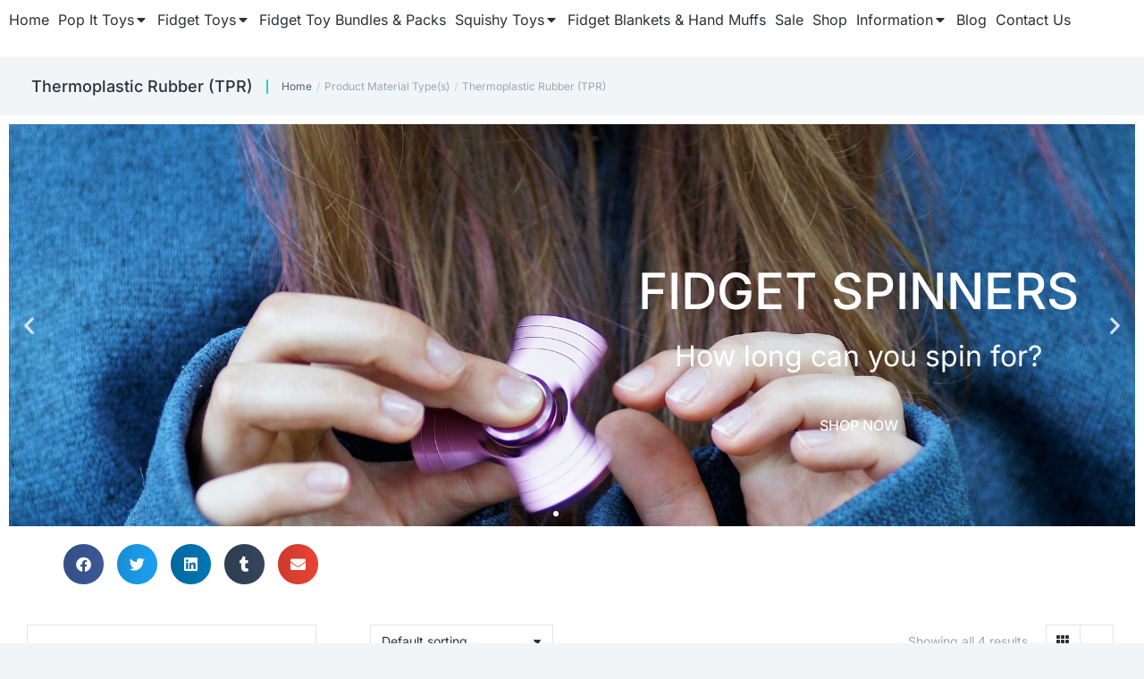

--- FILE ---
content_type: text/html; charset=UTF-8
request_url: https://www.sensoryfidgettoys.co.uk/material-types/thermoplastic-rubber-tpr/
body_size: 29163
content:
<!DOCTYPE html>
<!--[if !(IE 6) | !(IE 7) | !(IE 8)  ]><!-->
<html lang="en-GB" class="no-js">
<!--<![endif]-->
<head>
	<meta charset="UTF-8" />
				<meta name="viewport" content="width=device-width, initial-scale=1, maximum-scale=1, user-scalable=0"/>
				<link rel="profile" href="https://gmpg.org/xfn/11" />
	<meta name='robots' content='index, follow, max-image-preview:large, max-snippet:-1, max-video-preview:-1' />
	<style>img:is([sizes="auto" i], [sizes^="auto," i]) { contain-intrinsic-size: 3000px 1500px }</style>
				<!-- start/ frontend header/ WooZone -->
					<style type="text/css">
				.WooZone-price-info {
					font-size: 1.6em;
				}
				.woocommerce div.product p.price, .woocommerce div.product span.price {
					line-height: initial !important;
				}
			</style>
					<!-- end/ frontend header/ WooZone -->
		
	<!-- This site is optimized with the Yoast SEO plugin v25.9 - https://yoast.com/wordpress/plugins/seo/ -->
	<title>‎Thermoplastic Rubber (TPR) - Sensory Fidget Toys UK</title>
	<meta name="description" content="Hey Fidget Fingers, Why not come and check out ‎Thermoplastic Rubber (TPR) on the Sensory Fidget Toys UK? Free Delivery on most Sensory Fidget Toys." />
	<link rel="canonical" href="https://www.sensoryfidgettoys.co.uk/material-types/thermoplastic-rubber-tpr/" />
	<meta property="og:locale" content="en_GB" />
	<meta property="og:type" content="article" />
	<meta property="og:title" content="‎Thermoplastic Rubber (TPR) - Sensory Fidget Toys UK" />
	<meta property="og:description" content="Hey Fidget Fingers, Why not come and check out ‎Thermoplastic Rubber (TPR) on the Sensory Fidget Toys UK? Free Delivery on most Sensory Fidget Toys." />
	<meta property="og:url" content="https://www.sensoryfidgettoys.co.uk/material-types/thermoplastic-rubber-tpr/" />
	<meta property="og:site_name" content="Sensory Fidget Toys UK" />
	<meta name="twitter:card" content="summary_large_image" />
	<script type="application/ld+json" class="yoast-schema-graph">{"@context":"https://schema.org","@graph":[{"@type":"CollectionPage","@id":"https://www.sensoryfidgettoys.co.uk/material-types/thermoplastic-rubber-tpr/","url":"https://www.sensoryfidgettoys.co.uk/material-types/thermoplastic-rubber-tpr/","name":"‎Thermoplastic Rubber (TPR) - Sensory Fidget Toys UK","isPartOf":{"@id":"https://www.sensoryfidgettoys.co.uk/#website"},"primaryImageOfPage":{"@id":"https://www.sensoryfidgettoys.co.uk/material-types/thermoplastic-rubber-tpr/#primaryimage"},"image":{"@id":"https://www.sensoryfidgettoys.co.uk/material-types/thermoplastic-rubber-tpr/#primaryimage"},"thumbnailUrl":"https://www.sensoryfidgettoys.co.uk/wp-content/uploads/2023/12/Ainiv-12PCS-Stretch-Fidget-Noodles-Stress-Relief-Toys-24cm-6-Colors-Monkey-Noodles-Fidget-Sensory-Toy-for-Kids-and-Adults-DIY-Hand-Knit-Rope-Sensory-Toys-for-Stress-Relief-Anxiety-ADHD-Autism-0.jpg","description":"Hey Fidget Fingers, Why not come and check out ‎Thermoplastic Rubber (TPR) on the Sensory Fidget Toys UK? Free Delivery on most Sensory Fidget Toys.","breadcrumb":{"@id":"https://www.sensoryfidgettoys.co.uk/material-types/thermoplastic-rubber-tpr/#breadcrumb"},"inLanguage":"en-GB"},{"@type":"ImageObject","inLanguage":"en-GB","@id":"https://www.sensoryfidgettoys.co.uk/material-types/thermoplastic-rubber-tpr/#primaryimage","url":"https://www.sensoryfidgettoys.co.uk/wp-content/uploads/2023/12/Ainiv-12PCS-Stretch-Fidget-Noodles-Stress-Relief-Toys-24cm-6-Colors-Monkey-Noodles-Fidget-Sensory-Toy-for-Kids-and-Adults-DIY-Hand-Knit-Rope-Sensory-Toys-for-Stress-Relief-Anxiety-ADHD-Autism-0.jpg","contentUrl":"https://www.sensoryfidgettoys.co.uk/wp-content/uploads/2023/12/Ainiv-12PCS-Stretch-Fidget-Noodles-Stress-Relief-Toys-24cm-6-Colors-Monkey-Noodles-Fidget-Sensory-Toy-for-Kids-and-Adults-DIY-Hand-Knit-Rope-Sensory-Toys-for-Stress-Relief-Anxiety-ADHD-Autism-0.jpg","width":500,"height":500},{"@type":"BreadcrumbList","@id":"https://www.sensoryfidgettoys.co.uk/material-types/thermoplastic-rubber-tpr/#breadcrumb","itemListElement":[{"@type":"ListItem","position":1,"name":"Home","item":"https://www.sensoryfidgettoys.co.uk/"},{"@type":"ListItem","position":2,"name":"‎Thermoplastic Rubber (TPR)"}]},{"@type":"WebSite","@id":"https://www.sensoryfidgettoys.co.uk/#website","url":"https://www.sensoryfidgettoys.co.uk/","name":"Sensory Fidget Toys UK","description":"Let&#039;s get you fidgeting today! We have a fab choice of fidget toys like Pop Its, Pop Tubes, Cubes &amp; Spinners on our online fidget toys shop.","publisher":{"@id":"https://www.sensoryfidgettoys.co.uk/#organization"},"potentialAction":[{"@type":"SearchAction","target":{"@type":"EntryPoint","urlTemplate":"https://www.sensoryfidgettoys.co.uk/?s={search_term_string}"},"query-input":{"@type":"PropertyValueSpecification","valueRequired":true,"valueName":"search_term_string"}}],"inLanguage":"en-GB"},{"@type":"Organization","@id":"https://www.sensoryfidgettoys.co.uk/#organization","name":"Sensory Fidget Toys UK","url":"https://www.sensoryfidgettoys.co.uk/","logo":{"@type":"ImageObject","inLanguage":"en-GB","@id":"https://www.sensoryfidgettoys.co.uk/#/schema/logo/image/","url":"https://www.sensoryfidgettoys.co.uk/wp-content/uploads/2021/07/sensort-fidget-toys-logo-v2.png","contentUrl":"https://www.sensoryfidgettoys.co.uk/wp-content/uploads/2021/07/sensort-fidget-toys-logo-v2.png","width":129,"height":120,"caption":"Sensory Fidget Toys UK"},"image":{"@id":"https://www.sensoryfidgettoys.co.uk/#/schema/logo/image/"}}]}</script>
	<!-- / Yoast SEO plugin. -->


<link rel='dns-prefetch' href='//www.googletagmanager.com' />
<link rel="alternate" type="application/rss+xml" title="Sensory Fidget Toys UK &raquo; Feed" href="https://www.sensoryfidgettoys.co.uk/feed/" />
<link rel="alternate" type="application/rss+xml" title="Sensory Fidget Toys UK &raquo; Comments Feed" href="https://www.sensoryfidgettoys.co.uk/comments/feed/" />
<link rel="alternate" type="application/rss+xml" title="Sensory Fidget Toys UK &raquo; ‎Thermoplastic Rubber (TPR) Material Type(s) Feed" href="https://www.sensoryfidgettoys.co.uk/material-types/thermoplastic-rubber-tpr/feed/" />
<script>
window._wpemojiSettings = {"baseUrl":"https:\/\/s.w.org\/images\/core\/emoji\/16.0.1\/72x72\/","ext":".png","svgUrl":"https:\/\/s.w.org\/images\/core\/emoji\/16.0.1\/svg\/","svgExt":".svg","source":{"concatemoji":"https:\/\/www.sensoryfidgettoys.co.uk\/wp-includes\/js\/wp-emoji-release.min.js?ver=6.8.3"}};
/*! This file is auto-generated */
!function(s,n){var o,i,e;function c(e){try{var t={supportTests:e,timestamp:(new Date).valueOf()};sessionStorage.setItem(o,JSON.stringify(t))}catch(e){}}function p(e,t,n){e.clearRect(0,0,e.canvas.width,e.canvas.height),e.fillText(t,0,0);var t=new Uint32Array(e.getImageData(0,0,e.canvas.width,e.canvas.height).data),a=(e.clearRect(0,0,e.canvas.width,e.canvas.height),e.fillText(n,0,0),new Uint32Array(e.getImageData(0,0,e.canvas.width,e.canvas.height).data));return t.every(function(e,t){return e===a[t]})}function u(e,t){e.clearRect(0,0,e.canvas.width,e.canvas.height),e.fillText(t,0,0);for(var n=e.getImageData(16,16,1,1),a=0;a<n.data.length;a++)if(0!==n.data[a])return!1;return!0}function f(e,t,n,a){switch(t){case"flag":return n(e,"\ud83c\udff3\ufe0f\u200d\u26a7\ufe0f","\ud83c\udff3\ufe0f\u200b\u26a7\ufe0f")?!1:!n(e,"\ud83c\udde8\ud83c\uddf6","\ud83c\udde8\u200b\ud83c\uddf6")&&!n(e,"\ud83c\udff4\udb40\udc67\udb40\udc62\udb40\udc65\udb40\udc6e\udb40\udc67\udb40\udc7f","\ud83c\udff4\u200b\udb40\udc67\u200b\udb40\udc62\u200b\udb40\udc65\u200b\udb40\udc6e\u200b\udb40\udc67\u200b\udb40\udc7f");case"emoji":return!a(e,"\ud83e\udedf")}return!1}function g(e,t,n,a){var r="undefined"!=typeof WorkerGlobalScope&&self instanceof WorkerGlobalScope?new OffscreenCanvas(300,150):s.createElement("canvas"),o=r.getContext("2d",{willReadFrequently:!0}),i=(o.textBaseline="top",o.font="600 32px Arial",{});return e.forEach(function(e){i[e]=t(o,e,n,a)}),i}function t(e){var t=s.createElement("script");t.src=e,t.defer=!0,s.head.appendChild(t)}"undefined"!=typeof Promise&&(o="wpEmojiSettingsSupports",i=["flag","emoji"],n.supports={everything:!0,everythingExceptFlag:!0},e=new Promise(function(e){s.addEventListener("DOMContentLoaded",e,{once:!0})}),new Promise(function(t){var n=function(){try{var e=JSON.parse(sessionStorage.getItem(o));if("object"==typeof e&&"number"==typeof e.timestamp&&(new Date).valueOf()<e.timestamp+604800&&"object"==typeof e.supportTests)return e.supportTests}catch(e){}return null}();if(!n){if("undefined"!=typeof Worker&&"undefined"!=typeof OffscreenCanvas&&"undefined"!=typeof URL&&URL.createObjectURL&&"undefined"!=typeof Blob)try{var e="postMessage("+g.toString()+"("+[JSON.stringify(i),f.toString(),p.toString(),u.toString()].join(",")+"));",a=new Blob([e],{type:"text/javascript"}),r=new Worker(URL.createObjectURL(a),{name:"wpTestEmojiSupports"});return void(r.onmessage=function(e){c(n=e.data),r.terminate(),t(n)})}catch(e){}c(n=g(i,f,p,u))}t(n)}).then(function(e){for(var t in e)n.supports[t]=e[t],n.supports.everything=n.supports.everything&&n.supports[t],"flag"!==t&&(n.supports.everythingExceptFlag=n.supports.everythingExceptFlag&&n.supports[t]);n.supports.everythingExceptFlag=n.supports.everythingExceptFlag&&!n.supports.flag,n.DOMReady=!1,n.readyCallback=function(){n.DOMReady=!0}}).then(function(){return e}).then(function(){var e;n.supports.everything||(n.readyCallback(),(e=n.source||{}).concatemoji?t(e.concatemoji):e.wpemoji&&e.twemoji&&(t(e.twemoji),t(e.wpemoji)))}))}((window,document),window._wpemojiSettings);
</script>
<link rel='stylesheet' id='thickbox.css-css' href='https://www.sensoryfidgettoys.co.uk/wp-includes/js/thickbox/thickbox.css?ver=14.1.03' media='all' />
<style id='wp-emoji-styles-inline-css'>

	img.wp-smiley, img.emoji {
		display: inline !important;
		border: none !important;
		box-shadow: none !important;
		height: 1em !important;
		width: 1em !important;
		margin: 0 0.07em !important;
		vertical-align: -0.1em !important;
		background: none !important;
		padding: 0 !important;
	}
</style>
<link rel='stylesheet' id='wp-block-library-css' href='https://www.sensoryfidgettoys.co.uk/wp-includes/css/dist/block-library/style.min.css?ver=6.8.3' media='all' />
<style id='wp-block-library-theme-inline-css'>
.wp-block-audio :where(figcaption){color:#555;font-size:13px;text-align:center}.is-dark-theme .wp-block-audio :where(figcaption){color:#ffffffa6}.wp-block-audio{margin:0 0 1em}.wp-block-code{border:1px solid #ccc;border-radius:4px;font-family:Menlo,Consolas,monaco,monospace;padding:.8em 1em}.wp-block-embed :where(figcaption){color:#555;font-size:13px;text-align:center}.is-dark-theme .wp-block-embed :where(figcaption){color:#ffffffa6}.wp-block-embed{margin:0 0 1em}.blocks-gallery-caption{color:#555;font-size:13px;text-align:center}.is-dark-theme .blocks-gallery-caption{color:#ffffffa6}:root :where(.wp-block-image figcaption){color:#555;font-size:13px;text-align:center}.is-dark-theme :root :where(.wp-block-image figcaption){color:#ffffffa6}.wp-block-image{margin:0 0 1em}.wp-block-pullquote{border-bottom:4px solid;border-top:4px solid;color:currentColor;margin-bottom:1.75em}.wp-block-pullquote cite,.wp-block-pullquote footer,.wp-block-pullquote__citation{color:currentColor;font-size:.8125em;font-style:normal;text-transform:uppercase}.wp-block-quote{border-left:.25em solid;margin:0 0 1.75em;padding-left:1em}.wp-block-quote cite,.wp-block-quote footer{color:currentColor;font-size:.8125em;font-style:normal;position:relative}.wp-block-quote:where(.has-text-align-right){border-left:none;border-right:.25em solid;padding-left:0;padding-right:1em}.wp-block-quote:where(.has-text-align-center){border:none;padding-left:0}.wp-block-quote.is-large,.wp-block-quote.is-style-large,.wp-block-quote:where(.is-style-plain){border:none}.wp-block-search .wp-block-search__label{font-weight:700}.wp-block-search__button{border:1px solid #ccc;padding:.375em .625em}:where(.wp-block-group.has-background){padding:1.25em 2.375em}.wp-block-separator.has-css-opacity{opacity:.4}.wp-block-separator{border:none;border-bottom:2px solid;margin-left:auto;margin-right:auto}.wp-block-separator.has-alpha-channel-opacity{opacity:1}.wp-block-separator:not(.is-style-wide):not(.is-style-dots){width:100px}.wp-block-separator.has-background:not(.is-style-dots){border-bottom:none;height:1px}.wp-block-separator.has-background:not(.is-style-wide):not(.is-style-dots){height:2px}.wp-block-table{margin:0 0 1em}.wp-block-table td,.wp-block-table th{word-break:normal}.wp-block-table :where(figcaption){color:#555;font-size:13px;text-align:center}.is-dark-theme .wp-block-table :where(figcaption){color:#ffffffa6}.wp-block-video :where(figcaption){color:#555;font-size:13px;text-align:center}.is-dark-theme .wp-block-video :where(figcaption){color:#ffffffa6}.wp-block-video{margin:0 0 1em}:root :where(.wp-block-template-part.has-background){margin-bottom:0;margin-top:0;padding:1.25em 2.375em}
</style>
<style id='classic-theme-styles-inline-css'>
/*! This file is auto-generated */
.wp-block-button__link{color:#fff;background-color:#32373c;border-radius:9999px;box-shadow:none;text-decoration:none;padding:calc(.667em + 2px) calc(1.333em + 2px);font-size:1.125em}.wp-block-file__button{background:#32373c;color:#fff;text-decoration:none}
</style>
<style id='global-styles-inline-css'>
:root{--wp--preset--aspect-ratio--square: 1;--wp--preset--aspect-ratio--4-3: 4/3;--wp--preset--aspect-ratio--3-4: 3/4;--wp--preset--aspect-ratio--3-2: 3/2;--wp--preset--aspect-ratio--2-3: 2/3;--wp--preset--aspect-ratio--16-9: 16/9;--wp--preset--aspect-ratio--9-16: 9/16;--wp--preset--color--black: #000000;--wp--preset--color--cyan-bluish-gray: #abb8c3;--wp--preset--color--white: #FFF;--wp--preset--color--pale-pink: #f78da7;--wp--preset--color--vivid-red: #cf2e2e;--wp--preset--color--luminous-vivid-orange: #ff6900;--wp--preset--color--luminous-vivid-amber: #fcb900;--wp--preset--color--light-green-cyan: #7bdcb5;--wp--preset--color--vivid-green-cyan: #00d084;--wp--preset--color--pale-cyan-blue: #8ed1fc;--wp--preset--color--vivid-cyan-blue: #0693e3;--wp--preset--color--vivid-purple: #9b51e0;--wp--preset--color--accent: #24ced8;--wp--preset--color--dark-gray: #111;--wp--preset--color--light-gray: #767676;--wp--preset--gradient--vivid-cyan-blue-to-vivid-purple: linear-gradient(135deg,rgba(6,147,227,1) 0%,rgb(155,81,224) 100%);--wp--preset--gradient--light-green-cyan-to-vivid-green-cyan: linear-gradient(135deg,rgb(122,220,180) 0%,rgb(0,208,130) 100%);--wp--preset--gradient--luminous-vivid-amber-to-luminous-vivid-orange: linear-gradient(135deg,rgba(252,185,0,1) 0%,rgba(255,105,0,1) 100%);--wp--preset--gradient--luminous-vivid-orange-to-vivid-red: linear-gradient(135deg,rgba(255,105,0,1) 0%,rgb(207,46,46) 100%);--wp--preset--gradient--very-light-gray-to-cyan-bluish-gray: linear-gradient(135deg,rgb(238,238,238) 0%,rgb(169,184,195) 100%);--wp--preset--gradient--cool-to-warm-spectrum: linear-gradient(135deg,rgb(74,234,220) 0%,rgb(151,120,209) 20%,rgb(207,42,186) 40%,rgb(238,44,130) 60%,rgb(251,105,98) 80%,rgb(254,248,76) 100%);--wp--preset--gradient--blush-light-purple: linear-gradient(135deg,rgb(255,206,236) 0%,rgb(152,150,240) 100%);--wp--preset--gradient--blush-bordeaux: linear-gradient(135deg,rgb(254,205,165) 0%,rgb(254,45,45) 50%,rgb(107,0,62) 100%);--wp--preset--gradient--luminous-dusk: linear-gradient(135deg,rgb(255,203,112) 0%,rgb(199,81,192) 50%,rgb(65,88,208) 100%);--wp--preset--gradient--pale-ocean: linear-gradient(135deg,rgb(255,245,203) 0%,rgb(182,227,212) 50%,rgb(51,167,181) 100%);--wp--preset--gradient--electric-grass: linear-gradient(135deg,rgb(202,248,128) 0%,rgb(113,206,126) 100%);--wp--preset--gradient--midnight: linear-gradient(135deg,rgb(2,3,129) 0%,rgb(40,116,252) 100%);--wp--preset--font-size--small: 13px;--wp--preset--font-size--medium: 20px;--wp--preset--font-size--large: 36px;--wp--preset--font-size--x-large: 42px;--wp--preset--spacing--20: 0.44rem;--wp--preset--spacing--30: 0.67rem;--wp--preset--spacing--40: 1rem;--wp--preset--spacing--50: 1.5rem;--wp--preset--spacing--60: 2.25rem;--wp--preset--spacing--70: 3.38rem;--wp--preset--spacing--80: 5.06rem;--wp--preset--shadow--natural: 6px 6px 9px rgba(0, 0, 0, 0.2);--wp--preset--shadow--deep: 12px 12px 50px rgba(0, 0, 0, 0.4);--wp--preset--shadow--sharp: 6px 6px 0px rgba(0, 0, 0, 0.2);--wp--preset--shadow--outlined: 6px 6px 0px -3px rgba(255, 255, 255, 1), 6px 6px rgba(0, 0, 0, 1);--wp--preset--shadow--crisp: 6px 6px 0px rgba(0, 0, 0, 1);}:where(.is-layout-flex){gap: 0.5em;}:where(.is-layout-grid){gap: 0.5em;}body .is-layout-flex{display: flex;}.is-layout-flex{flex-wrap: wrap;align-items: center;}.is-layout-flex > :is(*, div){margin: 0;}body .is-layout-grid{display: grid;}.is-layout-grid > :is(*, div){margin: 0;}:where(.wp-block-columns.is-layout-flex){gap: 2em;}:where(.wp-block-columns.is-layout-grid){gap: 2em;}:where(.wp-block-post-template.is-layout-flex){gap: 1.25em;}:where(.wp-block-post-template.is-layout-grid){gap: 1.25em;}.has-black-color{color: var(--wp--preset--color--black) !important;}.has-cyan-bluish-gray-color{color: var(--wp--preset--color--cyan-bluish-gray) !important;}.has-white-color{color: var(--wp--preset--color--white) !important;}.has-pale-pink-color{color: var(--wp--preset--color--pale-pink) !important;}.has-vivid-red-color{color: var(--wp--preset--color--vivid-red) !important;}.has-luminous-vivid-orange-color{color: var(--wp--preset--color--luminous-vivid-orange) !important;}.has-luminous-vivid-amber-color{color: var(--wp--preset--color--luminous-vivid-amber) !important;}.has-light-green-cyan-color{color: var(--wp--preset--color--light-green-cyan) !important;}.has-vivid-green-cyan-color{color: var(--wp--preset--color--vivid-green-cyan) !important;}.has-pale-cyan-blue-color{color: var(--wp--preset--color--pale-cyan-blue) !important;}.has-vivid-cyan-blue-color{color: var(--wp--preset--color--vivid-cyan-blue) !important;}.has-vivid-purple-color{color: var(--wp--preset--color--vivid-purple) !important;}.has-black-background-color{background-color: var(--wp--preset--color--black) !important;}.has-cyan-bluish-gray-background-color{background-color: var(--wp--preset--color--cyan-bluish-gray) !important;}.has-white-background-color{background-color: var(--wp--preset--color--white) !important;}.has-pale-pink-background-color{background-color: var(--wp--preset--color--pale-pink) !important;}.has-vivid-red-background-color{background-color: var(--wp--preset--color--vivid-red) !important;}.has-luminous-vivid-orange-background-color{background-color: var(--wp--preset--color--luminous-vivid-orange) !important;}.has-luminous-vivid-amber-background-color{background-color: var(--wp--preset--color--luminous-vivid-amber) !important;}.has-light-green-cyan-background-color{background-color: var(--wp--preset--color--light-green-cyan) !important;}.has-vivid-green-cyan-background-color{background-color: var(--wp--preset--color--vivid-green-cyan) !important;}.has-pale-cyan-blue-background-color{background-color: var(--wp--preset--color--pale-cyan-blue) !important;}.has-vivid-cyan-blue-background-color{background-color: var(--wp--preset--color--vivid-cyan-blue) !important;}.has-vivid-purple-background-color{background-color: var(--wp--preset--color--vivid-purple) !important;}.has-black-border-color{border-color: var(--wp--preset--color--black) !important;}.has-cyan-bluish-gray-border-color{border-color: var(--wp--preset--color--cyan-bluish-gray) !important;}.has-white-border-color{border-color: var(--wp--preset--color--white) !important;}.has-pale-pink-border-color{border-color: var(--wp--preset--color--pale-pink) !important;}.has-vivid-red-border-color{border-color: var(--wp--preset--color--vivid-red) !important;}.has-luminous-vivid-orange-border-color{border-color: var(--wp--preset--color--luminous-vivid-orange) !important;}.has-luminous-vivid-amber-border-color{border-color: var(--wp--preset--color--luminous-vivid-amber) !important;}.has-light-green-cyan-border-color{border-color: var(--wp--preset--color--light-green-cyan) !important;}.has-vivid-green-cyan-border-color{border-color: var(--wp--preset--color--vivid-green-cyan) !important;}.has-pale-cyan-blue-border-color{border-color: var(--wp--preset--color--pale-cyan-blue) !important;}.has-vivid-cyan-blue-border-color{border-color: var(--wp--preset--color--vivid-cyan-blue) !important;}.has-vivid-purple-border-color{border-color: var(--wp--preset--color--vivid-purple) !important;}.has-vivid-cyan-blue-to-vivid-purple-gradient-background{background: var(--wp--preset--gradient--vivid-cyan-blue-to-vivid-purple) !important;}.has-light-green-cyan-to-vivid-green-cyan-gradient-background{background: var(--wp--preset--gradient--light-green-cyan-to-vivid-green-cyan) !important;}.has-luminous-vivid-amber-to-luminous-vivid-orange-gradient-background{background: var(--wp--preset--gradient--luminous-vivid-amber-to-luminous-vivid-orange) !important;}.has-luminous-vivid-orange-to-vivid-red-gradient-background{background: var(--wp--preset--gradient--luminous-vivid-orange-to-vivid-red) !important;}.has-very-light-gray-to-cyan-bluish-gray-gradient-background{background: var(--wp--preset--gradient--very-light-gray-to-cyan-bluish-gray) !important;}.has-cool-to-warm-spectrum-gradient-background{background: var(--wp--preset--gradient--cool-to-warm-spectrum) !important;}.has-blush-light-purple-gradient-background{background: var(--wp--preset--gradient--blush-light-purple) !important;}.has-blush-bordeaux-gradient-background{background: var(--wp--preset--gradient--blush-bordeaux) !important;}.has-luminous-dusk-gradient-background{background: var(--wp--preset--gradient--luminous-dusk) !important;}.has-pale-ocean-gradient-background{background: var(--wp--preset--gradient--pale-ocean) !important;}.has-electric-grass-gradient-background{background: var(--wp--preset--gradient--electric-grass) !important;}.has-midnight-gradient-background{background: var(--wp--preset--gradient--midnight) !important;}.has-small-font-size{font-size: var(--wp--preset--font-size--small) !important;}.has-medium-font-size{font-size: var(--wp--preset--font-size--medium) !important;}.has-large-font-size{font-size: var(--wp--preset--font-size--large) !important;}.has-x-large-font-size{font-size: var(--wp--preset--font-size--x-large) !important;}
:where(.wp-block-post-template.is-layout-flex){gap: 1.25em;}:where(.wp-block-post-template.is-layout-grid){gap: 1.25em;}
:where(.wp-block-columns.is-layout-flex){gap: 2em;}:where(.wp-block-columns.is-layout-grid){gap: 2em;}
:root :where(.wp-block-pullquote){font-size: 1.5em;line-height: 1.6;}
</style>
<style id='woocommerce-inline-inline-css'>
.woocommerce form .form-row .required { visibility: visible; }
</style>
<link rel='stylesheet' id='WooZone-frontend-style-css' href='https://www.sensoryfidgettoys.co.uk/wp-content/plugins/woozone/lib/frontend/css/frontend.css?ver=14.1.03' media='all' />
<link rel='stylesheet' id='brands-styles-css' href='https://www.sensoryfidgettoys.co.uk/wp-content/plugins/woocommerce/assets/css/brands.css?ver=10.1.3' media='all' />
<link rel='stylesheet' id='the7_horizontal-menu-css' href='https://www.sensoryfidgettoys.co.uk/wp-content/themes/dt-the7/css/compatibility/elementor/the7-horizontal-menu-widget.min.css?ver=12.8.1.1' media='all' />
<link rel='stylesheet' id='elementor-frontend-css' href='https://www.sensoryfidgettoys.co.uk/wp-content/plugins/elementor/assets/css/frontend.min.css?ver=3.31.5' media='all' />
<link rel='stylesheet' id='widget-heading-css' href='https://www.sensoryfidgettoys.co.uk/wp-content/plugins/elementor/assets/css/widget-heading.min.css?ver=3.31.5' media='all' />
<link rel='stylesheet' id='widget-divider-css' href='https://www.sensoryfidgettoys.co.uk/wp-content/plugins/elementor/assets/css/widget-divider.min.css?ver=3.31.5' media='all' />
<link rel='stylesheet' id='swiper-css' href='https://www.sensoryfidgettoys.co.uk/wp-content/plugins/elementor/assets/lib/swiper/v8/css/swiper.min.css?ver=8.4.5' media='all' />
<link rel='stylesheet' id='e-swiper-css' href='https://www.sensoryfidgettoys.co.uk/wp-content/plugins/elementor/assets/css/conditionals/e-swiper.min.css?ver=3.31.5' media='all' />
<link rel='stylesheet' id='e-ribbon-css' href='https://www.sensoryfidgettoys.co.uk/wp-content/plugins/pro-elements/assets/css/conditionals/ribbon.min.css?ver=3.31.3' media='all' />
<link rel='stylesheet' id='widget-call-to-action-css' href='https://www.sensoryfidgettoys.co.uk/wp-content/plugins/pro-elements/assets/css/widget-call-to-action.min.css?ver=3.31.3' media='all' />
<link rel='stylesheet' id='e-transitions-css' href='https://www.sensoryfidgettoys.co.uk/wp-content/plugins/pro-elements/assets/css/conditionals/transitions.min.css?ver=3.31.3' media='all' />
<link rel='stylesheet' id='the7-vertical-menu-widget-css' href='https://www.sensoryfidgettoys.co.uk/wp-content/themes/dt-the7/css/compatibility/elementor/the7-vertical-menu-widget.min.css?ver=12.8.1.1' media='all' />
<link rel='stylesheet' id='widget-form-css' href='https://www.sensoryfidgettoys.co.uk/wp-content/plugins/pro-elements/assets/css/widget-form.min.css?ver=3.31.3' media='all' />
<link rel='stylesheet' id='widget-social-icons-css' href='https://www.sensoryfidgettoys.co.uk/wp-content/plugins/elementor/assets/css/widget-social-icons.min.css?ver=3.31.5' media='all' />
<link rel='stylesheet' id='e-apple-webkit-css' href='https://www.sensoryfidgettoys.co.uk/wp-content/plugins/elementor/assets/css/conditionals/apple-webkit.min.css?ver=3.31.5' media='all' />
<link rel='stylesheet' id='e-animation-fadeInUp-css' href='https://www.sensoryfidgettoys.co.uk/wp-content/plugins/elementor/assets/lib/animations/styles/fadeInUp.min.css?ver=3.31.5' media='all' />
<link rel='stylesheet' id='widget-slides-css' href='https://www.sensoryfidgettoys.co.uk/wp-content/plugins/pro-elements/assets/css/widget-slides.min.css?ver=3.31.3' media='all' />
<link rel='stylesheet' id='widget-share-buttons-css' href='https://www.sensoryfidgettoys.co.uk/wp-content/plugins/pro-elements/assets/css/widget-share-buttons.min.css?ver=3.31.3' media='all' />
<link rel='stylesheet' id='elementor-icons-shared-0-css' href='https://www.sensoryfidgettoys.co.uk/wp-content/plugins/elementor/assets/lib/font-awesome/css/fontawesome.min.css?ver=5.15.3' media='all' />
<link rel='stylesheet' id='elementor-icons-fa-solid-css' href='https://www.sensoryfidgettoys.co.uk/wp-content/plugins/elementor/assets/lib/font-awesome/css/solid.min.css?ver=5.15.3' media='all' />
<link rel='stylesheet' id='elementor-icons-fa-brands-css' href='https://www.sensoryfidgettoys.co.uk/wp-content/plugins/elementor/assets/lib/font-awesome/css/brands.min.css?ver=5.15.3' media='all' />
<link rel='stylesheet' id='widget-woocommerce-products-css' href='https://www.sensoryfidgettoys.co.uk/wp-content/plugins/pro-elements/assets/css/widget-woocommerce-products.min.css?ver=3.31.3' media='all' />
<link rel='stylesheet' id='elementor-icons-css' href='https://www.sensoryfidgettoys.co.uk/wp-content/plugins/elementor/assets/lib/eicons/css/elementor-icons.min.css?ver=5.43.0' media='all' />
<link rel='stylesheet' id='elementor-post-2844-css' href='https://www.sensoryfidgettoys.co.uk/wp-content/uploads/elementor/css/post-2844.css?ver=1766516078' media='all' />
<link rel='stylesheet' id='elementor-post-29716-css' href='https://www.sensoryfidgettoys.co.uk/wp-content/uploads/elementor/css/post-29716.css?ver=1766516078' media='all' />
<link rel='stylesheet' id='elementor-post-27768-css' href='https://www.sensoryfidgettoys.co.uk/wp-content/uploads/elementor/css/post-27768.css?ver=1766516078' media='all' />
<link rel='stylesheet' id='elementor-post-27266-css' href='https://www.sensoryfidgettoys.co.uk/wp-content/uploads/elementor/css/post-27266.css?ver=1766516078' media='all' />
<link rel='stylesheet' id='WooZoneProducts-css' href='https://www.sensoryfidgettoys.co.uk/wp-content/plugins/woozone/modules/product_in_post/style.css?ver=14.1.03' media='all' />
<link rel='stylesheet' id='dt-main-css' href='https://www.sensoryfidgettoys.co.uk/wp-content/themes/dt-the7/css/main.min.css?ver=12.8.1.1' media='all' />
<style id='dt-main-inline-css'>
body #load {
  display: block;
  height: 100%;
  overflow: hidden;
  position: fixed;
  width: 100%;
  z-index: 9901;
  opacity: 1;
  visibility: visible;
  transition: all .35s ease-out;
}
.load-wrap {
  width: 100%;
  height: 100%;
  background-position: center center;
  background-repeat: no-repeat;
  text-align: center;
  display: -ms-flexbox;
  display: -ms-flex;
  display: flex;
  -ms-align-items: center;
  -ms-flex-align: center;
  align-items: center;
  -ms-flex-flow: column wrap;
  flex-flow: column wrap;
  -ms-flex-pack: center;
  -ms-justify-content: center;
  justify-content: center;
}
.load-wrap > svg {
  position: absolute;
  top: 50%;
  left: 50%;
  transform: translate(-50%,-50%);
}
#load {
  background: var(--the7-elementor-beautiful-loading-bg,#ffffff);
  --the7-beautiful-spinner-color2: var(--the7-beautiful-spinner-color,#24ced8);
}

</style>
<link rel='stylesheet' id='the7-custom-scrollbar-css' href='https://www.sensoryfidgettoys.co.uk/wp-content/themes/dt-the7/lib/custom-scrollbar/custom-scrollbar.min.css?ver=12.8.1.1' media='all' />
<link rel='stylesheet' id='the7-core-css' href='https://www.sensoryfidgettoys.co.uk/wp-content/plugins/dt-the7-core/assets/css/post-type.min.css?ver=2.7.12' media='all' />
<link rel='stylesheet' id='the7-css-vars-css' href='https://www.sensoryfidgettoys.co.uk/wp-content/uploads/the7-css/css-vars.css?ver=fc07ee687a51' media='all' />
<link rel='stylesheet' id='dt-custom-css' href='https://www.sensoryfidgettoys.co.uk/wp-content/uploads/the7-css/custom.css?ver=fc07ee687a51' media='all' />
<link rel='stylesheet' id='wc-dt-custom-css' href='https://www.sensoryfidgettoys.co.uk/wp-content/uploads/the7-css/compatibility/wc-dt-custom.css?ver=fc07ee687a51' media='all' />
<link rel='stylesheet' id='dt-media-css' href='https://www.sensoryfidgettoys.co.uk/wp-content/uploads/the7-css/media.css?ver=fc07ee687a51' media='all' />
<link rel='stylesheet' id='the7-mega-menu-css' href='https://www.sensoryfidgettoys.co.uk/wp-content/uploads/the7-css/mega-menu.css?ver=fc07ee687a51' media='all' />
<link rel='stylesheet' id='the7-elements-albums-portfolio-css' href='https://www.sensoryfidgettoys.co.uk/wp-content/uploads/the7-css/the7-elements-albums-portfolio.css?ver=fc07ee687a51' media='all' />
<link rel='stylesheet' id='the7-elements-css' href='https://www.sensoryfidgettoys.co.uk/wp-content/uploads/the7-css/post-type-dynamic.css?ver=fc07ee687a51' media='all' />
<link rel='stylesheet' id='style-css' href='https://www.sensoryfidgettoys.co.uk/wp-content/themes/dt-the7/style.css?ver=12.8.1.1' media='all' />
<link rel='stylesheet' id='the7-elementor-global-css' href='https://www.sensoryfidgettoys.co.uk/wp-content/themes/dt-the7/css/compatibility/elementor/elementor-global.min.css?ver=12.8.1.1' media='all' />
<link rel='stylesheet' id='the7-widget-css' href='https://www.sensoryfidgettoys.co.uk/wp-content/themes/dt-the7/css/compatibility/elementor/the7-widget.min.css?ver=12.8.1.1' media='all' />
<link rel='stylesheet' id='elementor-gf-local-inter-css' href='https://www.sensoryfidgettoys.co.uk/wp-content/uploads/elementor/google-fonts/css/inter.css?ver=1745309957' media='all' />
<script src="https://www.sensoryfidgettoys.co.uk/wp-includes/js/jquery/jquery.min.js?ver=3.7.1" id="jquery-core-js"></script>
<script src="https://www.sensoryfidgettoys.co.uk/wp-includes/js/jquery/jquery-migrate.min.js?ver=3.4.1" id="jquery-migrate-js"></script>
<script src="https://www.sensoryfidgettoys.co.uk/wp-content/plugins/woocommerce/assets/js/jquery-blockui/jquery.blockUI.min.js?ver=2.7.0-wc.10.1.3" id="jquery-blockui-js" defer data-wp-strategy="defer"></script>
<script id="wc-add-to-cart-js-extra">
var wc_add_to_cart_params = {"ajax_url":"\/wp-admin\/admin-ajax.php","wc_ajax_url":"\/?wc-ajax=%%endpoint%%","i18n_view_cart":"View cart","cart_url":"https:\/\/www.sensoryfidgettoys.co.uk\/sensory-fidget-toys-uk-shop\/shop-cart\/","is_cart":"","cart_redirect_after_add":"no"};
</script>
<script src="https://www.sensoryfidgettoys.co.uk/wp-content/plugins/woocommerce/assets/js/frontend/add-to-cart.min.js?ver=10.1.3" id="wc-add-to-cart-js" defer data-wp-strategy="defer"></script>
<script src="https://www.sensoryfidgettoys.co.uk/wp-content/plugins/woocommerce/assets/js/js-cookie/js.cookie.min.js?ver=2.1.4-wc.10.1.3" id="js-cookie-js" defer data-wp-strategy="defer"></script>
<script id="woocommerce-js-extra">
var woocommerce_params = {"ajax_url":"\/wp-admin\/admin-ajax.php","wc_ajax_url":"\/?wc-ajax=%%endpoint%%","i18n_password_show":"Show password","i18n_password_hide":"Hide password"};
</script>
<script src="https://www.sensoryfidgettoys.co.uk/wp-content/plugins/woocommerce/assets/js/frontend/woocommerce.min.js?ver=10.1.3" id="woocommerce-js" defer data-wp-strategy="defer"></script>
<script id="WooZone-frontend-script-js-extra">
var woozone_vars = {"ajax_url":"https:\/\/www.sensoryfidgettoys.co.uk\/wp-admin\/admin-ajax.php","checkout_url":"https:\/\/www.sensoryfidgettoys.co.uk\/sensory-fidget-toys-uk-shop\/shop-checkout\/","nonce":"6059457a79","lang":{"loading":"Loading...","closing":"Closing...","saving":"Saving...","updating":"Updating...","amzcart_checkout":"checkout done","amzcart_cancel":"canceled","amzcart_checkout_msg":"all good","amzcart_cancel_msg":"You must check or cancel all amazon shops!","available_yes":"available","available_no":"not available","load_cross_sell_box":"Frequently Bought Together Loading..."}};
</script>
<script src="https://www.sensoryfidgettoys.co.uk/wp-content/plugins/woozone/lib/frontend/js/frontend.js?ver=14.1.03" id="WooZone-frontend-script-js"></script>
<script id="dt-above-fold-js-extra">
var dtLocal = {"themeUrl":"https:\/\/www.sensoryfidgettoys.co.uk\/wp-content\/themes\/dt-the7","passText":"To view this protected post, enter the password below:","moreButtonText":{"loading":"Loading...","loadMore":"Load more"},"postID":"44698","ajaxurl":"https:\/\/www.sensoryfidgettoys.co.uk\/wp-admin\/admin-ajax.php","REST":{"baseUrl":"https:\/\/www.sensoryfidgettoys.co.uk\/wp-json\/the7\/v1","endpoints":{"sendMail":"\/send-mail"}},"contactMessages":{"required":"One or more fields have an error. Please check and try again.","terms":"Please accept the privacy policy.","fillTheCaptchaError":"Please, fill the captcha."},"captchaSiteKey":"","ajaxNonce":"ee85544ff0","pageData":{"type":"archive","template":"page","layout":null},"themeSettings":{"smoothScroll":"off","lazyLoading":false,"desktopHeader":{"height":125},"ToggleCaptionEnabled":"disabled","ToggleCaption":"Navigation","floatingHeader":{"showAfter":140,"showMenu":false,"height":125,"logo":{"showLogo":true,"html":"<img class=\" preload-me\" src=\"https:\/\/www.sensoryfidgettoys.co.uk\/wp-content\/uploads\/2021\/07\/sensort-fidget-toys-logo-v2.png\" srcset=\"https:\/\/www.sensoryfidgettoys.co.uk\/wp-content\/uploads\/2021\/07\/sensort-fidget-toys-logo-v2.png 129w, https:\/\/www.sensoryfidgettoys.co.uk\/wp-content\/uploads\/2021\/07\/sensort-fidget-toys-logo-v2.png 129w\" width=\"129\" height=\"120\"   sizes=\"129px\" alt=\"Sensory Fidget Toys UK\" \/>","url":"https:\/\/www.sensoryfidgettoys.co.uk\/"}},"topLine":{"floatingTopLine":{"logo":{"showLogo":false,"html":""}}},"mobileHeader":{"firstSwitchPoint":900,"secondSwitchPoint":768,"firstSwitchPointHeight":54,"secondSwitchPointHeight":54,"mobileToggleCaptionEnabled":"disabled","mobileToggleCaption":"Menu"},"stickyMobileHeaderFirstSwitch":{"logo":{"html":"<img class=\" preload-me\" src=\"https:\/\/www.sensoryfidgettoys.co.uk\/wp-content\/uploads\/2021\/07\/sensort-fidget-toys-logo-x70.png\" srcset=\"https:\/\/www.sensoryfidgettoys.co.uk\/wp-content\/uploads\/2021\/07\/sensort-fidget-toys-logo-x70.png 75w, https:\/\/www.sensoryfidgettoys.co.uk\/wp-content\/uploads\/2021\/07\/sensort-fidget-toys-logo-x70.png 75w\" width=\"75\" height=\"70\"   sizes=\"75px\" alt=\"Sensory Fidget Toys UK\" \/>"}},"stickyMobileHeaderSecondSwitch":{"logo":{"html":"<img class=\" preload-me\" src=\"https:\/\/www.sensoryfidgettoys.co.uk\/wp-content\/uploads\/2021\/07\/sensort-fidget-toys-logo-x70.png\" srcset=\"https:\/\/www.sensoryfidgettoys.co.uk\/wp-content\/uploads\/2021\/07\/sensort-fidget-toys-logo-x70.png 75w, https:\/\/www.sensoryfidgettoys.co.uk\/wp-content\/uploads\/2021\/07\/sensort-fidget-toys-logo-x70.png 75w\" width=\"75\" height=\"70\"   sizes=\"75px\" alt=\"Sensory Fidget Toys UK\" \/>"}},"sidebar":{"switchPoint":768},"boxedWidth":"1340px"},"wcCartFragmentHash":"e6ee49ab5ab5e895fe0bc8f8090bf87c","elementor":{"settings":{"container_width":1300}}};
var dtShare = {"shareButtonText":{"facebook":"Share on Facebook","twitter":"Share on X","pinterest":"Pin it","linkedin":"Share on Linkedin","whatsapp":"Share on Whatsapp"},"overlayOpacity":"85"};
</script>
<script src="https://www.sensoryfidgettoys.co.uk/wp-content/themes/dt-the7/js/above-the-fold.min.js?ver=12.8.1.1" id="dt-above-fold-js"></script>
<script src="https://www.sensoryfidgettoys.co.uk/wp-content/themes/dt-the7/js/compatibility/woocommerce/woocommerce.min.js?ver=12.8.1.1" id="dt-woocommerce-js"></script>

<!-- Google tag (gtag.js) snippet added by Site Kit -->
<!-- Google Analytics snippet added by Site Kit -->
<script src="https://www.googletagmanager.com/gtag/js?id=G-HRWQFZ6GGS" id="google_gtagjs-js" async></script>
<script id="google_gtagjs-js-after">
window.dataLayer = window.dataLayer || [];function gtag(){dataLayer.push(arguments);}
gtag("set","linker",{"domains":["www.sensoryfidgettoys.co.uk"]});
gtag("js", new Date());
gtag("set", "developer_id.dZTNiMT", true);
gtag("config", "G-HRWQFZ6GGS");
</script>
<link rel="https://api.w.org/" href="https://www.sensoryfidgettoys.co.uk/wp-json/" /><link rel="EditURI" type="application/rsd+xml" title="RSD" href="https://www.sensoryfidgettoys.co.uk/xmlrpc.php?rsd" />
<meta name="generator" content="WordPress 6.8.3" />
<meta name="generator" content="WooCommerce 10.1.3" />
<meta name="generator" content="Site Kit by Google 1.161.0" />	<noscript><style>.woocommerce-product-gallery{ opacity: 1 !important; }</style></noscript>
	<meta name="generator" content="Elementor 3.31.5; features: e_element_cache; settings: css_print_method-external, google_font-enabled, font_display-auto">
<style>.recentcomments a{display:inline !important;padding:0 !important;margin:0 !important;}</style>			<script  type="text/javascript">
				!function(f,b,e,v,n,t,s){if(f.fbq)return;n=f.fbq=function(){n.callMethod?
					n.callMethod.apply(n,arguments):n.queue.push(arguments)};if(!f._fbq)f._fbq=n;
					n.push=n;n.loaded=!0;n.version='2.0';n.queue=[];t=b.createElement(e);t.async=!0;
					t.src=v;s=b.getElementsByTagName(e)[0];s.parentNode.insertBefore(t,s)}(window,
					document,'script','https://connect.facebook.net/en_US/fbevents.js');
			</script>
			<!-- WooCommerce Facebook Integration Begin -->
			<script  type="text/javascript">

				fbq('init', '208537167827205', {}, {
    "agent": "woocommerce_0-10.1.3-3.5.7"
});

				document.addEventListener( 'DOMContentLoaded', function() {
					// Insert placeholder for events injected when a product is added to the cart through AJAX.
					document.body.insertAdjacentHTML( 'beforeend', '<div class=\"wc-facebook-pixel-event-placeholder\"></div>' );
				}, false );

			</script>
			<!-- WooCommerce Facebook Integration End -->
						<style>
				.e-con.e-parent:nth-of-type(n+4):not(.e-lazyloaded):not(.e-no-lazyload),
				.e-con.e-parent:nth-of-type(n+4):not(.e-lazyloaded):not(.e-no-lazyload) * {
					background-image: none !important;
				}
				@media screen and (max-height: 1024px) {
					.e-con.e-parent:nth-of-type(n+3):not(.e-lazyloaded):not(.e-no-lazyload),
					.e-con.e-parent:nth-of-type(n+3):not(.e-lazyloaded):not(.e-no-lazyload) * {
						background-image: none !important;
					}
				}
				@media screen and (max-height: 640px) {
					.e-con.e-parent:nth-of-type(n+2):not(.e-lazyloaded):not(.e-no-lazyload),
					.e-con.e-parent:nth-of-type(n+2):not(.e-lazyloaded):not(.e-no-lazyload) * {
						background-image: none !important;
					}
				}
			</style>
			<meta name="generator" content="Powered by Slider Revolution 6.7.37 - responsive, Mobile-Friendly Slider Plugin for WordPress with comfortable drag and drop interface." />
<script type="text/javascript" id="the7-loader-script">
document.addEventListener("DOMContentLoaded", function(event) {
	var load = document.getElementById("load");
	if(!load.classList.contains('loader-removed')){
		var removeLoading = setTimeout(function() {
			load.className += " loader-removed";
		}, 300);
	}
});
</script>
		<link rel="icon" href="https://www.sensoryfidgettoys.co.uk/wp-content/uploads/2021/07/fav.png" type="image/png" sizes="16x16"/><link rel="icon" href="https://www.sensoryfidgettoys.co.uk/wp-content/uploads/2021/07/fav.png" type="image/png" sizes="32x32"/><link rel="apple-touch-icon" href="https://www.sensoryfidgettoys.co.uk/wp-content/uploads/2021/07/fav.png"><link rel="apple-touch-icon" sizes="76x76" href="https://www.sensoryfidgettoys.co.uk/wp-content/uploads/2021/07/fav.png"><link rel="apple-touch-icon" sizes="120x120" href="https://www.sensoryfidgettoys.co.uk/wp-content/uploads/2021/07/fav.png"><link rel="apple-touch-icon" sizes="152x152" href="https://www.sensoryfidgettoys.co.uk/wp-content/uploads/2021/07/fav.png"><script>function setREVStartSize(e){
			//window.requestAnimationFrame(function() {
				window.RSIW = window.RSIW===undefined ? window.innerWidth : window.RSIW;
				window.RSIH = window.RSIH===undefined ? window.innerHeight : window.RSIH;
				try {
					var pw = document.getElementById(e.c).parentNode.offsetWidth,
						newh;
					pw = pw===0 || isNaN(pw) || (e.l=="fullwidth" || e.layout=="fullwidth") ? window.RSIW : pw;
					e.tabw = e.tabw===undefined ? 0 : parseInt(e.tabw);
					e.thumbw = e.thumbw===undefined ? 0 : parseInt(e.thumbw);
					e.tabh = e.tabh===undefined ? 0 : parseInt(e.tabh);
					e.thumbh = e.thumbh===undefined ? 0 : parseInt(e.thumbh);
					e.tabhide = e.tabhide===undefined ? 0 : parseInt(e.tabhide);
					e.thumbhide = e.thumbhide===undefined ? 0 : parseInt(e.thumbhide);
					e.mh = e.mh===undefined || e.mh=="" || e.mh==="auto" ? 0 : parseInt(e.mh,0);
					if(e.layout==="fullscreen" || e.l==="fullscreen")
						newh = Math.max(e.mh,window.RSIH);
					else{
						e.gw = Array.isArray(e.gw) ? e.gw : [e.gw];
						for (var i in e.rl) if (e.gw[i]===undefined || e.gw[i]===0) e.gw[i] = e.gw[i-1];
						e.gh = e.el===undefined || e.el==="" || (Array.isArray(e.el) && e.el.length==0)? e.gh : e.el;
						e.gh = Array.isArray(e.gh) ? e.gh : [e.gh];
						for (var i in e.rl) if (e.gh[i]===undefined || e.gh[i]===0) e.gh[i] = e.gh[i-1];
											
						var nl = new Array(e.rl.length),
							ix = 0,
							sl;
						e.tabw = e.tabhide>=pw ? 0 : e.tabw;
						e.thumbw = e.thumbhide>=pw ? 0 : e.thumbw;
						e.tabh = e.tabhide>=pw ? 0 : e.tabh;
						e.thumbh = e.thumbhide>=pw ? 0 : e.thumbh;
						for (var i in e.rl) nl[i] = e.rl[i]<window.RSIW ? 0 : e.rl[i];
						sl = nl[0];
						for (var i in nl) if (sl>nl[i] && nl[i]>0) { sl = nl[i]; ix=i;}
						var m = pw>(e.gw[ix]+e.tabw+e.thumbw) ? 1 : (pw-(e.tabw+e.thumbw)) / (e.gw[ix]);
						newh =  (e.gh[ix] * m) + (e.tabh + e.thumbh);
					}
					var el = document.getElementById(e.c);
					if (el!==null && el) el.style.height = newh+"px";
					el = document.getElementById(e.c+"_wrapper");
					if (el!==null && el) {
						el.style.height = newh+"px";
						el.style.display = "block";
					}
				} catch(e){
					console.log("Failure at Presize of Slider:" + e)
				}
			//});
		  };</script>
</head>
<body id="the7-body" class="archive tax-pa_material-types term-thermoplastic-rubber-tpr term-4678 wp-custom-logo wp-embed-responsive wp-theme-dt-the7 theme-dt-the7 the7-core-ver-2.7.12 woocommerce woocommerce-page woocommerce-no-js dt-responsive-on right-mobile-menu-close-icon ouside-menu-close-icon mobile-hamburger-close-bg-enable mobile-hamburger-close-bg-hover-enable  fade-small-mobile-menu-close-icon fade-medium-menu-close-icon srcset-enabled btn-flat custom-btn-color custom-btn-hover-color sticky-mobile-header top-header first-switch-logo-left first-switch-menu-right second-switch-logo-left second-switch-menu-right right-mobile-menu layzr-loading-on popup-message-style the7-ver-12.8.1.1 elementor-page-27266 elementor-default elementor-template-full-width elementor-clear-template elementor-kit-2844">
<!-- The7 12.8.1.1 -->
<div id="load" class="spinner-loader">
	<div class="load-wrap"><style type="text/css">
    [class*="the7-spinner-animate-"]{
        animation: spinner-animation 1s cubic-bezier(1,1,1,1) infinite;
        x:46.5px;
        y:40px;
        width:7px;
        height:20px;
        fill:var(--the7-beautiful-spinner-color2);
        opacity: 0.2;
    }
    .the7-spinner-animate-2{
        animation-delay: 0.083s;
    }
    .the7-spinner-animate-3{
        animation-delay: 0.166s;
    }
    .the7-spinner-animate-4{
         animation-delay: 0.25s;
    }
    .the7-spinner-animate-5{
         animation-delay: 0.33s;
    }
    .the7-spinner-animate-6{
         animation-delay: 0.416s;
    }
    .the7-spinner-animate-7{
         animation-delay: 0.5s;
    }
    .the7-spinner-animate-8{
         animation-delay: 0.58s;
    }
    .the7-spinner-animate-9{
         animation-delay: 0.666s;
    }
    .the7-spinner-animate-10{
         animation-delay: 0.75s;
    }
    .the7-spinner-animate-11{
        animation-delay: 0.83s;
    }
    .the7-spinner-animate-12{
        animation-delay: 0.916s;
    }
    @keyframes spinner-animation{
        from {
            opacity: 1;
        }
        to{
            opacity: 0;
        }
    }
</style>
<svg width="75px" height="75px" xmlns="http://www.w3.org/2000/svg" viewBox="0 0 100 100" preserveAspectRatio="xMidYMid">
	<rect class="the7-spinner-animate-1" rx="5" ry="5" transform="rotate(0 50 50) translate(0 -30)"></rect>
	<rect class="the7-spinner-animate-2" rx="5" ry="5" transform="rotate(30 50 50) translate(0 -30)"></rect>
	<rect class="the7-spinner-animate-3" rx="5" ry="5" transform="rotate(60 50 50) translate(0 -30)"></rect>
	<rect class="the7-spinner-animate-4" rx="5" ry="5" transform="rotate(90 50 50) translate(0 -30)"></rect>
	<rect class="the7-spinner-animate-5" rx="5" ry="5" transform="rotate(120 50 50) translate(0 -30)"></rect>
	<rect class="the7-spinner-animate-6" rx="5" ry="5" transform="rotate(150 50 50) translate(0 -30)"></rect>
	<rect class="the7-spinner-animate-7" rx="5" ry="5" transform="rotate(180 50 50) translate(0 -30)"></rect>
	<rect class="the7-spinner-animate-8" rx="5" ry="5" transform="rotate(210 50 50) translate(0 -30)"></rect>
	<rect class="the7-spinner-animate-9" rx="5" ry="5" transform="rotate(240 50 50) translate(0 -30)"></rect>
	<rect class="the7-spinner-animate-10" rx="5" ry="5" transform="rotate(270 50 50) translate(0 -30)"></rect>
	<rect class="the7-spinner-animate-11" rx="5" ry="5" transform="rotate(300 50 50) translate(0 -30)"></rect>
	<rect class="the7-spinner-animate-12" rx="5" ry="5" transform="rotate(330 50 50) translate(0 -30)"></rect>
</svg></div>
</div>
<div id="page" >
	<a class="skip-link screen-reader-text" href="#content">Skip to content</a>

		<header data-elementor-type="header" data-elementor-id="29716" class="elementor elementor-29716 elementor-location-header" data-elementor-post-type="elementor_library">
					<section class="elementor-section elementor-top-section elementor-element elementor-element-e4d7566 elementor-section-boxed elementor-section-height-default elementor-section-height-default" data-id="e4d7566" data-element_type="section">
						<div class="elementor-container elementor-column-gap-default">
					<div class="elementor-column elementor-col-100 elementor-top-column elementor-element elementor-element-449f659" data-id="449f659" data-element_type="column">
			<div class="elementor-widget-wrap elementor-element-populated">
						<div class="elementor-element elementor-element-28d1de1 parent-item-clickable-yes mob-menu-dropdown sub-menu-position-left dt-sub-menu_align-left sub-icon_position-right sub-icon_align-with_text toggle-align-center toggle-icon_position-right elementor-widget elementor-widget-the7_horizontal-menu" data-id="28d1de1" data-element_type="widget" data-settings="{&quot;parent_is_clickable&quot;:&quot;yes&quot;,&quot;dropdown&quot;:&quot;tablet&quot;,&quot;dropdown_type&quot;:&quot;dropdown&quot;}" data-widget_type="the7_horizontal-menu.default">
				<div class="elementor-widget-container">
					<div class="horizontal-menu-wrap">				<style>
					@media screen and (max-width: 1024px) {
						.elementor-widget-the7_horizontal-menu.elementor-widget {
							--menu-display: none;
							--mobile-display: inline-flex;
						}
					}
				</style>
				<div class="horizontal-menu-toggle hidden-on-load" role="button" tabindex="0" aria-label="Menu Toggle" aria-expanded="false"><span class="right menu-toggle-icons" aria-hidden="true" role="presentation"><i class="open-button fas fa-bars" aria-hidden="true"></i><i class="icon-active fas fa-times" aria-hidden="true"></i></span><span class="toggle-text">Menu</span></div><nav class="dt-nav-menu-horizontal--main dt-nav-menu-horizontal__container justify-content-start widget-divider-"><ul class="dt-nav-menu-horizontal d-flex flex-row justify-content-start"><li class="menu-item menu-item-type-post_type menu-item-object-page menu-item-home menu-item-30048 first depth-0"><a href='https://www.sensoryfidgettoys.co.uk/' data-level='1'><span class="item-content"><span class="menu-item-text  "><span class="menu-text">Home</span></span><span class="submenu-indicator" ><i aria-hidden="true" class="desktop-menu-icon fas fa-caret-down"></i><span class="submenu-mob-indicator" ><i aria-hidden="true" class="mobile-menu-icon fas fa-caret-down"></i><i aria-hidden="true" class="mobile-act-icon fas fa-caret-up"></i></span></span></span></a></li> <li class="menu-item menu-item-type-taxonomy menu-item-object-product_cat menu-item-has-children menu-item-40116 has-children depth-0"><a href='https://www.sensoryfidgettoys.co.uk/fidget-toys/pop-it-toys/' class=' mega-menu-img mega-menu-img-left' data-level='1' aria-haspopup='true' aria-expanded='false'><span class="item-content"><span class="menu-item-text  "><span class="menu-text">Pop It Toys</span></span><span class="submenu-indicator" ><i aria-hidden="true" class="desktop-menu-icon fas fa-caret-down"></i><span class="submenu-mob-indicator" ><i aria-hidden="true" class="mobile-menu-icon fas fa-caret-down"></i><i aria-hidden="true" class="mobile-act-icon fas fa-caret-up"></i></span></span></span></a><ul class="the7-e-sub-nav horizontal-sub-nav"  role="group"><li class="menu-item menu-item-type-taxonomy menu-item-object-product_cat menu-item-40157 first depth-1"><a href='https://www.sensoryfidgettoys.co.uk/fidget-toys/pop-it-toys/' class=' mega-menu-img mega-menu-img-left' data-level='2'><span class="item-content"><span class="menu-item-text menu-item-icon "><img class="preload-me lazy-load aspect" src="data:image/svg+xml,%3Csvg%20xmlns%3D&#39;http%3A%2F%2Fwww.w3.org%2F2000%2Fsvg&#39;%20viewBox%3D&#39;0%200%2050%2050&#39;%2F%3E" data-src="https://www.sensoryfidgettoys.co.uk/wp-content/uploads/2021/07/KEPLIN-Fidget-Pop-Push-Toy-Stress-Relieving-Sensory-Toy-For-Anxiety-Autism-Special-Needs-Relief-in-Children-and-Adults-Small-Calming-Bubble-Mouse-Design-Rainbow-Square-0-50x50.jpg" data-srcset="https://www.sensoryfidgettoys.co.uk/wp-content/uploads/2021/07/KEPLIN-Fidget-Pop-Push-Toy-Stress-Relieving-Sensory-Toy-For-Anxiety-Autism-Special-Needs-Relief-in-Children-and-Adults-Small-Calming-Bubble-Mouse-Design-Rainbow-Square-0-50x50.jpg 50w, https://www.sensoryfidgettoys.co.uk/wp-content/uploads/2021/07/KEPLIN-Fidget-Pop-Push-Toy-Stress-Relieving-Sensory-Toy-For-Anxiety-Autism-Special-Needs-Relief-in-Children-and-Adults-Small-Calming-Bubble-Mouse-Design-Rainbow-Square-0-100x100.jpg 100w" loading="eager" style="--ratio: 50 / 50" sizes="(max-width: 50px) 100vw, 50px" alt="Menu icon" width="50" height="50"   /><span class="menu-text">All Pop It Toys</span></span><span class="submenu-indicator" ><i aria-hidden="true" class="desktop-menu-icon fas fa-caret-right"></i><span class="submenu-mob-indicator" ><i aria-hidden="true" class="mobile-menu-icon fas fa-caret-down"></i><i aria-hidden="true" class="mobile-act-icon fas fa-caret-up"></i></span></span></span></a></li> <li class="menu-item menu-item-type-taxonomy menu-item-object-product_cat menu-item-42119 depth-1"><a href='https://www.sensoryfidgettoys.co.uk/fidget-toys/pop-it-toys/bubble-popper-fidgets/' class=' mega-menu-img mega-menu-img-left' data-level='2'><span class="item-content"><span class="menu-item-text menu-item-icon "><img class="preload-me lazy-load aspect" src="data:image/svg+xml,%3Csvg%20xmlns%3D&#39;http%3A%2F%2Fwww.w3.org%2F2000%2Fsvg&#39;%20viewBox%3D&#39;0%200%2050%2050&#39;%2F%3E" data-src="https://www.sensoryfidgettoys.co.uk/wp-content/uploads/2022/01/Cotanto-Pop-It-Fidget-Toy-Sensory-toys-Fidget-Spinner-Fidget-Popper-Simple-Dimple-Stress-Toys-Party-Bag-0-1-50x50.jpg" data-srcset="https://www.sensoryfidgettoys.co.uk/wp-content/uploads/2022/01/Cotanto-Pop-It-Fidget-Toy-Sensory-toys-Fidget-Spinner-Fidget-Popper-Simple-Dimple-Stress-Toys-Party-Bag-0-1-50x50.jpg 50w, https://www.sensoryfidgettoys.co.uk/wp-content/uploads/2022/01/Cotanto-Pop-It-Fidget-Toy-Sensory-toys-Fidget-Spinner-Fidget-Popper-Simple-Dimple-Stress-Toys-Party-Bag-0-1-100x100.jpg 100w" loading="eager" style="--ratio: 50 / 50" sizes="(max-width: 50px) 100vw, 50px" alt="Menu icon" width="50" height="50"   /><span class="menu-text">Bubble Popper Fidgets</span></span><span class="submenu-indicator" ><i aria-hidden="true" class="desktop-menu-icon fas fa-caret-right"></i><span class="submenu-mob-indicator" ><i aria-hidden="true" class="mobile-menu-icon fas fa-caret-down"></i><i aria-hidden="true" class="mobile-act-icon fas fa-caret-up"></i></span></span></span></a></li> <li class="menu-item menu-item-type-taxonomy menu-item-object-product_cat menu-item-40118 depth-1"><a href='https://www.sensoryfidgettoys.co.uk/fidget-toys/pop-it-toys/large-bubble-popper-fidgets/' class=' mega-menu-img mega-menu-img-left' data-level='2'><span class="item-content"><span class="menu-item-text menu-item-icon "><img class="preload-me lazy-load aspect" src="data:image/svg+xml,%3Csvg%20xmlns%3D&#39;http%3A%2F%2Fwww.w3.org%2F2000%2Fsvg&#39;%20viewBox%3D&#39;0%200%2050%2050&#39;%2F%3E" data-src="https://www.sensoryfidgettoys.co.uk/wp-content/uploads/2021/07/Haojiajia-Giant-XL-225-Bubble-Push-Pop-Fidget-Sensory-ToysLarge-Square-Push-it-Fidget-ToysFidget-Toys-Anxiety-ReliefPoppet-ToysSensory-Fidget-Toys-Autism-ToysAdult-Figit-Toys-Blue-red-0-50x50.jpg" data-srcset="https://www.sensoryfidgettoys.co.uk/wp-content/uploads/2021/07/Haojiajia-Giant-XL-225-Bubble-Push-Pop-Fidget-Sensory-ToysLarge-Square-Push-it-Fidget-ToysFidget-Toys-Anxiety-ReliefPoppet-ToysSensory-Fidget-Toys-Autism-ToysAdult-Figit-Toys-Blue-red-0-50x50.jpg 50w, https://www.sensoryfidgettoys.co.uk/wp-content/uploads/2021/07/Haojiajia-Giant-XL-225-Bubble-Push-Pop-Fidget-Sensory-ToysLarge-Square-Push-it-Fidget-ToysFidget-Toys-Anxiety-ReliefPoppet-ToysSensory-Fidget-Toys-Autism-ToysAdult-Figit-Toys-Blue-red-0-100x100.jpg 100w" loading="eager" style="--ratio: 50 / 50" sizes="(max-width: 50px) 100vw, 50px" alt="Menu icon" width="50" height="50"   /><span class="menu-text">Large Bubble Popper Fidgets</span></span><span class="submenu-indicator" ><i aria-hidden="true" class="desktop-menu-icon fas fa-caret-right"></i><span class="submenu-mob-indicator" ><i aria-hidden="true" class="mobile-menu-icon fas fa-caret-down"></i><i aria-hidden="true" class="mobile-act-icon fas fa-caret-up"></i></span></span></span></a></li> <li class="menu-item menu-item-type-taxonomy menu-item-object-product_cat menu-item-42120 depth-1"><a href='https://www.sensoryfidgettoys.co.uk/fidget-toys/pop-it-toys/pop-it-bags/' class=' mega-menu-img mega-menu-img-left' data-level='2'><span class="item-content"><span class="menu-item-text menu-item-icon "><img class="preload-me lazy-load aspect" src="data:image/svg+xml,%3Csvg%20xmlns%3D&#39;http%3A%2F%2Fwww.w3.org%2F2000%2Fsvg&#39;%20viewBox%3D&#39;0%200%2050%2050&#39;%2F%3E" data-src="https://www.sensoryfidgettoys.co.uk/wp-content/uploads/2022/01/[base64].jpg" data-srcset="https://www.sensoryfidgettoys.co.uk/wp-content/uploads/2022/01/[base64].jpg 50w, https://www.sensoryfidgettoys.co.uk/wp-content/uploads/2022/01/[base64].jpg 100w" loading="eager" style="--ratio: 50 / 50" sizes="(max-width: 50px) 100vw, 50px" alt="Menu icon" width="50" height="50"   /><span class="menu-text">Pop It Bags</span></span><span class="submenu-indicator" ><i aria-hidden="true" class="desktop-menu-icon fas fa-caret-right"></i><span class="submenu-mob-indicator" ><i aria-hidden="true" class="mobile-menu-icon fas fa-caret-down"></i><i aria-hidden="true" class="mobile-act-icon fas fa-caret-up"></i></span></span></span></a></li> <li class="menu-item menu-item-type-taxonomy menu-item-object-product_cat menu-item-40117 depth-1"><a href='https://www.sensoryfidgettoys.co.uk/fidget-toys/pop-it-toys/bracelet-bubble-popper-fidgets/' class=' mega-menu-img mega-menu-img-left' data-level='2'><span class="item-content"><span class="menu-item-text menu-item-icon "><img class="preload-me lazy-load aspect" src="data:image/svg+xml,%3Csvg%20xmlns%3D&#39;http%3A%2F%2Fwww.w3.org%2F2000%2Fsvg&#39;%20viewBox%3D&#39;0%200%2050%2050&#39;%2F%3E" data-src="https://www.sensoryfidgettoys.co.uk/wp-content/uploads/2021/07/AYCA-Mini-Simple-Fidget-ToyBubble-Fidget-Bracelet-ToyPoppet-Fidget-Toy-for-KidAdultAutism-Special-Needs-Stress-Reliever-purple-0-50x50.jpg" data-srcset="https://www.sensoryfidgettoys.co.uk/wp-content/uploads/2021/07/AYCA-Mini-Simple-Fidget-ToyBubble-Fidget-Bracelet-ToyPoppet-Fidget-Toy-for-KidAdultAutism-Special-Needs-Stress-Reliever-purple-0-50x50.jpg 50w, https://www.sensoryfidgettoys.co.uk/wp-content/uploads/2021/07/AYCA-Mini-Simple-Fidget-ToyBubble-Fidget-Bracelet-ToyPoppet-Fidget-Toy-for-KidAdultAutism-Special-Needs-Stress-Reliever-purple-0-100x100.jpg 100w" loading="eager" style="--ratio: 50 / 50" sizes="(max-width: 50px) 100vw, 50px" alt="Menu icon" width="50" height="50"   /><span class="menu-text">Bracelet Bubble Popper Fidgets</span></span><span class="submenu-indicator" ><i aria-hidden="true" class="desktop-menu-icon fas fa-caret-right"></i><span class="submenu-mob-indicator" ><i aria-hidden="true" class="mobile-menu-icon fas fa-caret-down"></i><i aria-hidden="true" class="mobile-act-icon fas fa-caret-up"></i></span></span></span></a></li> <li class="menu-item menu-item-type-taxonomy menu-item-object-product_cat menu-item-40155 depth-1"><a href='https://www.sensoryfidgettoys.co.uk/fidget-toys/pop-it-toys/animal-shape-bubble-popper-fidgets/' class=' mega-menu-img mega-menu-img-left' data-level='2'><span class="item-content"><span class="menu-item-text menu-item-icon "><img class="preload-me lazy-load aspect" src="data:image/svg+xml,%3Csvg%20xmlns%3D&#39;http%3A%2F%2Fwww.w3.org%2F2000%2Fsvg&#39;%20viewBox%3D&#39;0%200%2050%2050&#39;%2F%3E" data-src="https://www.sensoryfidgettoys.co.uk/wp-content/uploads/2021/07/UK-STOCK-Pop-up-Fidget-Toy-Fidget-Toys-for-Kids-Adults-Bubble-Popper-Fidget-Toy-Stress-Anxiety-Relief-Toys-for-ADHD-Autism-Special-Needs-M-0-50x50.jpg" data-srcset="https://www.sensoryfidgettoys.co.uk/wp-content/uploads/2021/07/UK-STOCK-Pop-up-Fidget-Toy-Fidget-Toys-for-Kids-Adults-Bubble-Popper-Fidget-Toy-Stress-Anxiety-Relief-Toys-for-ADHD-Autism-Special-Needs-M-0-50x50.jpg 50w, https://www.sensoryfidgettoys.co.uk/wp-content/uploads/2021/07/UK-STOCK-Pop-up-Fidget-Toy-Fidget-Toys-for-Kids-Adults-Bubble-Popper-Fidget-Toy-Stress-Anxiety-Relief-Toys-for-ADHD-Autism-Special-Needs-M-0-100x100.jpg 100w" loading="eager" style="--ratio: 50 / 50" sizes="(max-width: 50px) 100vw, 50px" alt="Menu icon" width="50" height="50"   /><span class="menu-text">Animal Shape Bubble Popper Fidgets</span></span><span class="submenu-indicator" ><i aria-hidden="true" class="desktop-menu-icon fas fa-caret-right"></i><span class="submenu-mob-indicator" ><i aria-hidden="true" class="mobile-menu-icon fas fa-caret-down"></i><i aria-hidden="true" class="mobile-act-icon fas fa-caret-up"></i></span></span></span></a></li> </ul></li> <li class="menu-item menu-item-type-taxonomy menu-item-object-product_cat menu-item-has-children menu-item-40325 has-children depth-0"><a href='https://www.sensoryfidgettoys.co.uk/fidget-toys/fidget-toys/' data-level='1' aria-haspopup='true' aria-expanded='false'><span class="item-content"><span class="menu-item-text  "><span class="menu-text">Fidget Toys</span></span><span class="submenu-indicator" ><i aria-hidden="true" class="desktop-menu-icon fas fa-caret-down"></i><span class="submenu-mob-indicator" ><i aria-hidden="true" class="mobile-menu-icon fas fa-caret-down"></i><i aria-hidden="true" class="mobile-act-icon fas fa-caret-up"></i></span></span></span></a><ul class="the7-e-sub-nav horizontal-sub-nav"  role="group"><li class="menu-item menu-item-type-taxonomy menu-item-object-product_cat menu-item-40503 first depth-1"><a href='https://www.sensoryfidgettoys.co.uk/fidget-toys/fidget-toys/' class=' mega-menu-img mega-menu-img-left' data-level='2'><span class="item-content"><span class="menu-item-text menu-item-icon "><img class="preload-me lazy-load aspect" src="data:image/svg+xml,%3Csvg%20xmlns%3D&#39;http%3A%2F%2Fwww.w3.org%2F2000%2Fsvg&#39;%20viewBox%3D&#39;0%200%2050%2050&#39;%2F%3E" data-src="https://www.sensoryfidgettoys.co.uk/wp-content/uploads/2021/07/[base64].jpg" data-srcset="https://www.sensoryfidgettoys.co.uk/wp-content/uploads/2021/07/[base64].jpg 50w, https://www.sensoryfidgettoys.co.uk/wp-content/uploads/2021/07/[base64].jpg 100w" loading="eager" style="--ratio: 50 / 50" sizes="(max-width: 50px) 100vw, 50px" alt="Menu icon" width="50" height="50"   /><span class="menu-text">All Fidget Toys</span></span><span class="submenu-indicator" ><i aria-hidden="true" class="desktop-menu-icon fas fa-caret-right"></i><span class="submenu-mob-indicator" ><i aria-hidden="true" class="mobile-menu-icon fas fa-caret-down"></i><i aria-hidden="true" class="mobile-act-icon fas fa-caret-up"></i></span></span></span></a></li> <li class="menu-item menu-item-type-taxonomy menu-item-object-product_cat menu-item-40119 depth-1"><a href='https://www.sensoryfidgettoys.co.uk/fidget-toys/fidget-toys/fidget-spinners/' class=' mega-menu-img mega-menu-img-left' data-level='2'><span class="item-content"><span class="menu-item-text menu-item-icon "><img class="preload-me lazy-load aspect" src="data:image/svg+xml,%3Csvg%20xmlns%3D&#39;http%3A%2F%2Fwww.w3.org%2F2000%2Fsvg&#39;%20viewBox%3D&#39;0%200%2050%2050&#39;%2F%3E" data-src="https://www.sensoryfidgettoys.co.uk/wp-content/uploads/2021/07/Fidget-Spinner-Hand-Tri-Finger-Gyro-Toy-Stress-Relief-Anxiety-ADD-ADHD-0-1-50x50.jpg" data-srcset="https://www.sensoryfidgettoys.co.uk/wp-content/uploads/2021/07/Fidget-Spinner-Hand-Tri-Finger-Gyro-Toy-Stress-Relief-Anxiety-ADD-ADHD-0-1-50x50.jpg 50w, https://www.sensoryfidgettoys.co.uk/wp-content/uploads/2021/07/Fidget-Spinner-Hand-Tri-Finger-Gyro-Toy-Stress-Relief-Anxiety-ADD-ADHD-0-1-100x100.jpg 100w" loading="eager" style="--ratio: 50 / 50" sizes="(max-width: 50px) 100vw, 50px" alt="Menu icon" width="50" height="50"   /><span class="menu-text">Fidget Spinners</span></span><span class="submenu-indicator" ><i aria-hidden="true" class="desktop-menu-icon fas fa-caret-right"></i><span class="submenu-mob-indicator" ><i aria-hidden="true" class="mobile-menu-icon fas fa-caret-down"></i><i aria-hidden="true" class="mobile-act-icon fas fa-caret-up"></i></span></span></span></a></li> <li class="menu-item menu-item-type-taxonomy menu-item-object-product_cat menu-item-40121 depth-1"><a href='https://www.sensoryfidgettoys.co.uk/fidget-toys/fidget-toys/pendants-keychain-fidgets/' class=' mega-menu-img mega-menu-img-left' data-level='2'><span class="item-content"><span class="menu-item-text menu-item-icon "><img class="preload-me lazy-load aspect" src="data:image/svg+xml,%3Csvg%20xmlns%3D&#39;http%3A%2F%2Fwww.w3.org%2F2000%2Fsvg&#39;%20viewBox%3D&#39;0%200%2050%2050&#39;%2F%3E" data-src="https://www.sensoryfidgettoys.co.uk/wp-content/uploads/2021/07/DONSFIELD-Simple-Dimple-Fidget-Toy--Anxiety-Relief-Stress-Toys--1-2-3-and-5-Buttons-Fiddle-Toys-for-Kids-and-Adults--Convenient-and-Portable-Buckle-Safe-Materials-1-Dimple-Pink-0-50x50.jpg" data-srcset="https://www.sensoryfidgettoys.co.uk/wp-content/uploads/2021/07/DONSFIELD-Simple-Dimple-Fidget-Toy--Anxiety-Relief-Stress-Toys--1-2-3-and-5-Buttons-Fiddle-Toys-for-Kids-and-Adults--Convenient-and-Portable-Buckle-Safe-Materials-1-Dimple-Pink-0-50x50.jpg 50w, https://www.sensoryfidgettoys.co.uk/wp-content/uploads/2021/07/DONSFIELD-Simple-Dimple-Fidget-Toy--Anxiety-Relief-Stress-Toys--1-2-3-and-5-Buttons-Fiddle-Toys-for-Kids-and-Adults--Convenient-and-Portable-Buckle-Safe-Materials-1-Dimple-Pink-0-100x100.jpg 100w" loading="eager" style="--ratio: 50 / 50" sizes="(max-width: 50px) 100vw, 50px" alt="Menu icon" width="50" height="50"   /><span class="menu-text">Pendants &amp; Keychain Fidgets</span></span><span class="submenu-indicator" ><i aria-hidden="true" class="desktop-menu-icon fas fa-caret-right"></i><span class="submenu-mob-indicator" ><i aria-hidden="true" class="mobile-menu-icon fas fa-caret-down"></i><i aria-hidden="true" class="mobile-act-icon fas fa-caret-up"></i></span></span></span></a></li> <li class="menu-item menu-item-type-taxonomy menu-item-object-product_cat menu-item-has-children menu-item-40327 has-children depth-1"><a href='https://www.sensoryfidgettoys.co.uk/fidget-toys/fidget-cubes/' class=' mega-menu-img mega-menu-img-left' data-level='2' aria-haspopup='true' aria-expanded='false'><span class="item-content"><span class="menu-item-text menu-item-icon "><img class="preload-me lazy-load aspect" src="data:image/svg+xml,%3Csvg%20xmlns%3D&#39;http%3A%2F%2Fwww.w3.org%2F2000%2Fsvg&#39;%20viewBox%3D&#39;0%200%2050%2050&#39;%2F%3E" data-src="https://www.sensoryfidgettoys.co.uk/wp-content/uploads/2021/07/CUBIDI-Rainbow-Magic-Ball-with-11-balls-Fidget-Toys-Exciting-puzzle-game-for-children-and-adults-Gift-for-girls-and-boys-0-50x50.jpg" data-srcset="https://www.sensoryfidgettoys.co.uk/wp-content/uploads/2021/07/CUBIDI-Rainbow-Magic-Ball-with-11-balls-Fidget-Toys-Exciting-puzzle-game-for-children-and-adults-Gift-for-girls-and-boys-0-50x50.jpg 50w, https://www.sensoryfidgettoys.co.uk/wp-content/uploads/2021/07/CUBIDI-Rainbow-Magic-Ball-with-11-balls-Fidget-Toys-Exciting-puzzle-game-for-children-and-adults-Gift-for-girls-and-boys-0-100x100.jpg 100w" loading="eager" style="--ratio: 50 / 50" sizes="(max-width: 50px) 100vw, 50px" alt="Menu icon" width="50" height="50"   /><span class="menu-text">Fidget Cubes</span></span><span class="submenu-indicator" ><i aria-hidden="true" class="desktop-menu-icon fas fa-caret-right"></i><span class="submenu-mob-indicator" ><i aria-hidden="true" class="mobile-menu-icon fas fa-caret-down"></i><i aria-hidden="true" class="mobile-act-icon fas fa-caret-up"></i></span></span></span></a><ul class="the7-e-sub-nav horizontal-sub-nav"  role="group"><li class="menu-item menu-item-type-taxonomy menu-item-object-product_cat menu-item-45437 first depth-2"><a href='https://www.sensoryfidgettoys.co.uk/fidget-toys/fidget-cubes/' class=' mega-menu-img' data-level='3'><span class="item-content"><span class="menu-item-text menu-item-icon "><img class="preload-me lazy-load aspect" src="data:image/svg+xml,%3Csvg%20xmlns%3D&#39;http%3A%2F%2Fwww.w3.org%2F2000%2Fsvg&#39;%20viewBox%3D&#39;0%200%2050%2050&#39;%2F%3E" data-src="https://www.sensoryfidgettoys.co.uk/wp-content/uploads/2024/07/Rubiks-Cube-The-Original-3x3-Colour-Matching-Puzzle-Classic-Problem-Solving-Cube-0-1-50x50.jpg" data-srcset="https://www.sensoryfidgettoys.co.uk/wp-content/uploads/2024/07/Rubiks-Cube-The-Original-3x3-Colour-Matching-Puzzle-Classic-Problem-Solving-Cube-0-1-50x50.jpg 50w, https://www.sensoryfidgettoys.co.uk/wp-content/uploads/2024/07/Rubiks-Cube-The-Original-3x3-Colour-Matching-Puzzle-Classic-Problem-Solving-Cube-0-1-100x100.jpg 100w" loading="eager" style="--ratio: 50 / 50" sizes="(max-width: 50px) 100vw, 50px" alt="Menu icon" width="50" height="50"   /><span class="menu-text">All Fidget Cubes</span></span><span class="submenu-indicator" ><i aria-hidden="true" class="desktop-menu-icon fas fa-caret-right"></i><span class="submenu-mob-indicator" ><i aria-hidden="true" class="mobile-menu-icon fas fa-caret-down"></i><i aria-hidden="true" class="mobile-act-icon fas fa-caret-up"></i></span></span></span></a></li> <li class="menu-item menu-item-type-taxonomy menu-item-object-product_cat menu-item-45578 depth-2"><a href='https://www.sensoryfidgettoys.co.uk/fidget-toys/fidget-cubes/rubiks-cube-puzzle/' class=' mega-menu-img' data-level='3'><span class="item-content"><span class="menu-item-text menu-item-icon "><img class="preload-me lazy-load aspect" src="data:image/svg+xml,%3Csvg%20xmlns%3D&#39;http%3A%2F%2Fwww.w3.org%2F2000%2Fsvg&#39;%20viewBox%3D&#39;0%200%2050%2050&#39;%2F%3E" data-src="https://www.sensoryfidgettoys.co.uk/wp-content/uploads/2024/07/Rubiks-Cube-The-Original-3x3-Colour-Matching-Puzzle-Classic-Problem-Solving-Cube-0-2-50x50.jpg" data-srcset="https://www.sensoryfidgettoys.co.uk/wp-content/uploads/2024/07/Rubiks-Cube-The-Original-3x3-Colour-Matching-Puzzle-Classic-Problem-Solving-Cube-0-2-50x50.jpg 50w, https://www.sensoryfidgettoys.co.uk/wp-content/uploads/2024/07/Rubiks-Cube-The-Original-3x3-Colour-Matching-Puzzle-Classic-Problem-Solving-Cube-0-2-100x100.jpg 100w" loading="eager" style="--ratio: 50 / 50" sizes="(max-width: 50px) 100vw, 50px" alt="Menu icon" width="50" height="50"   /><span class="menu-text">Rubiks Cube Puzzle</span></span><span class="submenu-indicator" ><i aria-hidden="true" class="desktop-menu-icon fas fa-caret-right"></i><span class="submenu-mob-indicator" ><i aria-hidden="true" class="mobile-menu-icon fas fa-caret-down"></i><i aria-hidden="true" class="mobile-act-icon fas fa-caret-up"></i></span></span></span></a></li> <li class="menu-item menu-item-type-taxonomy menu-item-object-product_cat menu-item-45435 depth-2"><a href='https://www.sensoryfidgettoys.co.uk/fidget-toys/fidget-cubes/shashibo-fidget-cube/' class=' mega-menu-img' data-level='3'><span class="item-content"><span class="menu-item-text menu-item-icon "><img class="preload-me lazy-load aspect" src="data:image/svg+xml,%3Csvg%20xmlns%3D&#39;http%3A%2F%2Fwww.w3.org%2F2000%2Fsvg&#39;%20viewBox%3D&#39;0%200%2050%2050&#39;%2F%3E" data-src="https://www.sensoryfidgettoys.co.uk/wp-content/uploads/2024/07/SHASHIBO-Shape-Shifting-Box-Award-Winning-Patented-Fidget-Cube-w-36-Rare-Earth-Magnets-Transforms-Into-Over-70-Shapes-Mystic-Ocean-Artist-Series-0-50x50.jpg" data-srcset="https://www.sensoryfidgettoys.co.uk/wp-content/uploads/2024/07/SHASHIBO-Shape-Shifting-Box-Award-Winning-Patented-Fidget-Cube-w-36-Rare-Earth-Magnets-Transforms-Into-Over-70-Shapes-Mystic-Ocean-Artist-Series-0-50x50.jpg 50w, https://www.sensoryfidgettoys.co.uk/wp-content/uploads/2024/07/SHASHIBO-Shape-Shifting-Box-Award-Winning-Patented-Fidget-Cube-w-36-Rare-Earth-Magnets-Transforms-Into-Over-70-Shapes-Mystic-Ocean-Artist-Series-0-100x100.jpg 100w" loading="eager" style="--ratio: 50 / 50" sizes="(max-width: 50px) 100vw, 50px" alt="Menu icon" width="50" height="50"   /><span class="menu-text">Shashibo Fidget Cube</span></span><span class="submenu-indicator" ><i aria-hidden="true" class="desktop-menu-icon fas fa-caret-right"></i><span class="submenu-mob-indicator" ><i aria-hidden="true" class="mobile-menu-icon fas fa-caret-down"></i><i aria-hidden="true" class="mobile-act-icon fas fa-caret-up"></i></span></span></span></a></li> </ul></li> <li class="menu-item menu-item-type-taxonomy menu-item-object-product_cat menu-item-40328 depth-1"><a href='https://www.sensoryfidgettoys.co.uk/fidget-toys/fidget-toys/pop-tubes/' class=' mega-menu-img mega-menu-img-left' data-level='2'><span class="item-content"><span class="menu-item-text menu-item-icon "><img class="preload-me lazy-load aspect" src="data:image/svg+xml,%3Csvg%20xmlns%3D&#39;http%3A%2F%2Fwww.w3.org%2F2000%2Fsvg&#39;%20viewBox%3D&#39;0%200%2050%2050&#39;%2F%3E" data-src="https://www.sensoryfidgettoys.co.uk/wp-content/uploads/2021/07/OleOletOy-Sensory-Stretch-Tubes-Colorful-Party-Favor-Fidget-Toys-with-Funny-Pop-Sounds-Creative-Educational-Pipe-Toy-for-3-years-old-and-above-0-50x50.jpg" data-srcset="https://www.sensoryfidgettoys.co.uk/wp-content/uploads/2021/07/OleOletOy-Sensory-Stretch-Tubes-Colorful-Party-Favor-Fidget-Toys-with-Funny-Pop-Sounds-Creative-Educational-Pipe-Toy-for-3-years-old-and-above-0-50x50.jpg 50w, https://www.sensoryfidgettoys.co.uk/wp-content/uploads/2021/07/OleOletOy-Sensory-Stretch-Tubes-Colorful-Party-Favor-Fidget-Toys-with-Funny-Pop-Sounds-Creative-Educational-Pipe-Toy-for-3-years-old-and-above-0-100x100.jpg 100w" loading="eager" style="--ratio: 50 / 50" sizes="(max-width: 50px) 100vw, 50px" alt="Menu icon" width="50" height="50"   /><span class="menu-text">Pop Tubes</span></span><span class="submenu-indicator" ><i aria-hidden="true" class="desktop-menu-icon fas fa-caret-right"></i><span class="submenu-mob-indicator" ><i aria-hidden="true" class="mobile-menu-icon fas fa-caret-down"></i><i aria-hidden="true" class="mobile-act-icon fas fa-caret-up"></i></span></span></span></a></li> <li class="menu-item menu-item-type-taxonomy menu-item-object-product_cat menu-item-41356 depth-1"><a href='https://www.sensoryfidgettoys.co.uk/fidget-toys/fidget-toys/sensory-rings/' class=' mega-menu-img mega-menu-img-left' data-level='2'><span class="item-content"><span class="menu-item-text menu-item-icon "><img class="preload-me lazy-load aspect" src="data:image/svg+xml,%3Csvg%20xmlns%3D&#39;http%3A%2F%2Fwww.w3.org%2F2000%2Fsvg&#39;%20viewBox%3D&#39;0%200%2050%2050&#39;%2F%3E" data-src="https://www.sensoryfidgettoys.co.uk/wp-content/uploads/2022/01/Sensory-Ring-and-Fidget-Toy-3-Pack-Pink-Purple-Green-Soft-Flexible-Ring-and-Rubber-Spikes-Helps-Reduce-Stress-and-Anxiety-Promotes-Focus-and-Clarity-Children-Youth-Adults-Sensory-Toys-0-1-50x50.jpg" data-srcset="https://www.sensoryfidgettoys.co.uk/wp-content/uploads/2022/01/Sensory-Ring-and-Fidget-Toy-3-Pack-Pink-Purple-Green-Soft-Flexible-Ring-and-Rubber-Spikes-Helps-Reduce-Stress-and-Anxiety-Promotes-Focus-and-Clarity-Children-Youth-Adults-Sensory-Toys-0-1-50x50.jpg 50w, https://www.sensoryfidgettoys.co.uk/wp-content/uploads/2022/01/Sensory-Ring-and-Fidget-Toy-3-Pack-Pink-Purple-Green-Soft-Flexible-Ring-and-Rubber-Spikes-Helps-Reduce-Stress-and-Anxiety-Promotes-Focus-and-Clarity-Children-Youth-Adults-Sensory-Toys-0-1-100x100.jpg 100w" loading="eager" style="--ratio: 50 / 50" sizes="(max-width: 50px) 100vw, 50px" alt="Menu icon" width="50" height="50"   /><span class="menu-text">Sensory Rings</span></span><span class="submenu-indicator" ><i aria-hidden="true" class="desktop-menu-icon fas fa-caret-right"></i><span class="submenu-mob-indicator" ><i aria-hidden="true" class="mobile-menu-icon fas fa-caret-down"></i><i aria-hidden="true" class="mobile-act-icon fas fa-caret-up"></i></span></span></span></a></li> <li class="menu-item menu-item-type-taxonomy menu-item-object-product_cat menu-item-41279 depth-1"><a href='https://www.sensoryfidgettoys.co.uk/fidget-toys/fidget-toys/stretchy-noodles/' class=' mega-menu-img mega-menu-img-left' data-level='2'><span class="item-content"><span class="menu-item-text menu-item-icon "><img class="preload-me lazy-load aspect" src="data:image/svg+xml,%3Csvg%20xmlns%3D&#39;http%3A%2F%2Fwww.w3.org%2F2000%2Fsvg&#39;%20viewBox%3D&#39;0%200%2050%2050&#39;%2F%3E" data-src="https://www.sensoryfidgettoys.co.uk/wp-content/uploads/2022/01/ZaxiDeel-Sensory-Toys-Unicorn-Stretchy-String-for-Stress-Relief-6-Pack-Colorful-Fidget-Toys-Anxiety-Squeeze-Noodles-Good-for-Kids-and-Adults-with-ADD-ADHD-OCD-or-Autism-0-50x50.jpg" data-srcset="https://www.sensoryfidgettoys.co.uk/wp-content/uploads/2022/01/ZaxiDeel-Sensory-Toys-Unicorn-Stretchy-String-for-Stress-Relief-6-Pack-Colorful-Fidget-Toys-Anxiety-Squeeze-Noodles-Good-for-Kids-and-Adults-with-ADD-ADHD-OCD-or-Autism-0-50x50.jpg 50w, https://www.sensoryfidgettoys.co.uk/wp-content/uploads/2022/01/ZaxiDeel-Sensory-Toys-Unicorn-Stretchy-String-for-Stress-Relief-6-Pack-Colorful-Fidget-Toys-Anxiety-Squeeze-Noodles-Good-for-Kids-and-Adults-with-ADD-ADHD-OCD-or-Autism-0-100x100.jpg 100w" loading="eager" style="--ratio: 50 / 50" sizes="(max-width: 50px) 100vw, 50px" alt="Menu icon" width="50" height="50"   /><span class="menu-text">Stretchy Noodles</span></span><span class="submenu-indicator" ><i aria-hidden="true" class="desktop-menu-icon fas fa-caret-right"></i><span class="submenu-mob-indicator" ><i aria-hidden="true" class="mobile-menu-icon fas fa-caret-down"></i><i aria-hidden="true" class="mobile-act-icon fas fa-caret-up"></i></span></span></span></a></li> <li class="menu-item menu-item-type-taxonomy menu-item-object-product_cat menu-item-41354 depth-1"><a href='https://www.sensoryfidgettoys.co.uk/fidget-toys/fidget-toys/stretchy-strings/' class=' mega-menu-img mega-menu-img-left' data-level='2'><span class="item-content"><span class="menu-item-text menu-item-icon "><img class="preload-me lazy-load aspect" src="data:image/svg+xml,%3Csvg%20xmlns%3D&#39;http%3A%2F%2Fwww.w3.org%2F2000%2Fsvg&#39;%20viewBox%3D&#39;0%200%2050%2050&#39;%2F%3E" data-src="https://www.sensoryfidgettoys.co.uk/wp-content/uploads/2022/01/SKYLETY-6-Pieces-Stretchy-String-Sensory-Fidget-Toys-Colorful-Stretchy-Noodle-String-for-Relieve-Stress-and-Increase-Patience-Party-Games-for-Kids-and-Adults-for-ADD-ADHD-Autism-0-50x50.jpg" data-srcset="https://www.sensoryfidgettoys.co.uk/wp-content/uploads/2022/01/SKYLETY-6-Pieces-Stretchy-String-Sensory-Fidget-Toys-Colorful-Stretchy-Noodle-String-for-Relieve-Stress-and-Increase-Patience-Party-Games-for-Kids-and-Adults-for-ADD-ADHD-Autism-0-50x50.jpg 50w, https://www.sensoryfidgettoys.co.uk/wp-content/uploads/2022/01/SKYLETY-6-Pieces-Stretchy-String-Sensory-Fidget-Toys-Colorful-Stretchy-Noodle-String-for-Relieve-Stress-and-Increase-Patience-Party-Games-for-Kids-and-Adults-for-ADD-ADHD-Autism-0-100x100.jpg 100w" loading="eager" style="--ratio: 50 / 50" sizes="(max-width: 50px) 100vw, 50px" alt="Menu icon" width="50" height="50"   /><span class="menu-text">Stretchy Strings</span></span><span class="submenu-indicator" ><i aria-hidden="true" class="desktop-menu-icon fas fa-caret-right"></i><span class="submenu-mob-indicator" ><i aria-hidden="true" class="mobile-menu-icon fas fa-caret-down"></i><i aria-hidden="true" class="mobile-act-icon fas fa-caret-up"></i></span></span></span></a></li> </ul></li> <li class="menu-item menu-item-type-taxonomy menu-item-object-product_cat menu-item-40120 depth-0"><a href='https://www.sensoryfidgettoys.co.uk/fidget-toys/fidget-toy-bundles-packs/' data-level='1'><span class="item-content"><span class="menu-item-text  "><span class="menu-text">Fidget Toy Bundles &#038; Packs</span></span><span class="submenu-indicator" ><i aria-hidden="true" class="desktop-menu-icon fas fa-caret-down"></i><span class="submenu-mob-indicator" ><i aria-hidden="true" class="mobile-menu-icon fas fa-caret-down"></i><i aria-hidden="true" class="mobile-act-icon fas fa-caret-up"></i></span></span></span></a></li> <li class="menu-item menu-item-type-taxonomy menu-item-object-product_cat menu-item-has-children menu-item-40326 has-children depth-0"><a href='https://www.sensoryfidgettoys.co.uk/fidget-toys/squishy-toys/' data-level='1' aria-haspopup='true' aria-expanded='false'><span class="item-content"><span class="menu-item-text  "><span class="menu-text">Squishy Toys</span></span><span class="submenu-indicator" ><i aria-hidden="true" class="desktop-menu-icon fas fa-caret-down"></i><span class="submenu-mob-indicator" ><i aria-hidden="true" class="mobile-menu-icon fas fa-caret-down"></i><i aria-hidden="true" class="mobile-act-icon fas fa-caret-up"></i></span></span></span></a><ul class="the7-e-sub-nav horizontal-sub-nav"  role="group"><li class="menu-item menu-item-type-taxonomy menu-item-object-product_cat menu-item-40156 first depth-1"><a href='https://www.sensoryfidgettoys.co.uk/fidget-toys/squishy-toys/mesh-squishy-balls/' class=' mega-menu-img mega-menu-img-left' data-level='2'><span class="item-content"><span class="menu-item-text menu-item-icon "><img class="preload-me lazy-load aspect" src="data:image/svg+xml,%3Csvg%20xmlns%3D&#39;http%3A%2F%2Fwww.w3.org%2F2000%2Fsvg&#39;%20viewBox%3D&#39;0%200%2050%2050&#39;%2F%3E" data-src="https://www.sensoryfidgettoys.co.uk/wp-content/uploads/2021/07/Tobar-Light-Up-Glitter-Squishy-Mesh-Ball-1-Colour-Sent-at-Random-0-50x50.jpg" data-srcset="https://www.sensoryfidgettoys.co.uk/wp-content/uploads/2021/07/Tobar-Light-Up-Glitter-Squishy-Mesh-Ball-1-Colour-Sent-at-Random-0-50x50.jpg 50w, https://www.sensoryfidgettoys.co.uk/wp-content/uploads/2021/07/Tobar-Light-Up-Glitter-Squishy-Mesh-Ball-1-Colour-Sent-at-Random-0-100x100.jpg 100w" loading="eager" style="--ratio: 50 / 50" sizes="(max-width: 50px) 100vw, 50px" alt="Menu icon" width="50" height="50"   /><span class="menu-text">Mesh Squishy Balls</span></span><span class="submenu-indicator" ><i aria-hidden="true" class="desktop-menu-icon fas fa-caret-right"></i><span class="submenu-mob-indicator" ><i aria-hidden="true" class="mobile-menu-icon fas fa-caret-down"></i><i aria-hidden="true" class="mobile-act-icon fas fa-caret-up"></i></span></span></span></a></li> <li class="menu-item menu-item-type-taxonomy menu-item-object-product_cat menu-item-40569 depth-1"><a href='https://www.sensoryfidgettoys.co.uk/fidget-toys/squishy-toys/slow-rising-squishes/' class=' mega-menu-img mega-menu-img-left' data-level='2'><span class="item-content"><span class="menu-item-text menu-item-icon "><img class="preload-me lazy-load aspect" src="data:image/svg+xml,%3Csvg%20xmlns%3D&#39;http%3A%2F%2Fwww.w3.org%2F2000%2Fsvg&#39;%20viewBox%3D&#39;0%200%2050%2050&#39;%2F%3E" data-src="https://www.sensoryfidgettoys.co.uk/wp-content/uploads/2021/07/OUTEYE-Chocolate-Sandwich-Biscuit-Squishy-Toy-Slow-Rising-Squeeze-Scented-Bread-Pressure-Release-Gift-Toys-0-1-50x50.jpg" data-srcset="https://www.sensoryfidgettoys.co.uk/wp-content/uploads/2021/07/OUTEYE-Chocolate-Sandwich-Biscuit-Squishy-Toy-Slow-Rising-Squeeze-Scented-Bread-Pressure-Release-Gift-Toys-0-1-50x50.jpg 50w, https://www.sensoryfidgettoys.co.uk/wp-content/uploads/2021/07/OUTEYE-Chocolate-Sandwich-Biscuit-Squishy-Toy-Slow-Rising-Squeeze-Scented-Bread-Pressure-Release-Gift-Toys-0-1-100x100.jpg 100w" loading="eager" style="--ratio: 50 / 50" sizes="(max-width: 50px) 100vw, 50px" alt="Menu icon" width="50" height="50"   /><span class="menu-text">Slow Rising Squishes</span></span><span class="submenu-indicator" ><i aria-hidden="true" class="desktop-menu-icon fas fa-caret-right"></i><span class="submenu-mob-indicator" ><i aria-hidden="true" class="mobile-menu-icon fas fa-caret-down"></i><i aria-hidden="true" class="mobile-act-icon fas fa-caret-up"></i></span></span></span></a></li> <li class="menu-item menu-item-type-taxonomy menu-item-object-product_cat menu-item-41174 depth-1"><a href='https://www.sensoryfidgettoys.co.uk/fidget-toys/squishy-toys/squishy-stress-toys/' class=' mega-menu-img mega-menu-img-left' data-level='2'><span class="item-content"><span class="menu-item-text menu-item-icon "><img class="preload-me lazy-load aspect" src="data:image/svg+xml,%3Csvg%20xmlns%3D&#39;http%3A%2F%2Fwww.w3.org%2F2000%2Fsvg&#39;%20viewBox%3D&#39;0%200%2050%2050&#39;%2F%3E" data-src="https://www.sensoryfidgettoys.co.uk/wp-content/uploads/2021/09/1ABOVE-UK-STOCK-Pop-it-Bubble-Sensory-Fidget-Toy-Autism-Special-Needs-Stress-Reliever-Anxiety-Relief-Toys-Extrusion-Bubble-Fidget-Sensory-Toy-GRAPES-0-50x50.jpg" data-srcset="https://www.sensoryfidgettoys.co.uk/wp-content/uploads/2021/09/1ABOVE-UK-STOCK-Pop-it-Bubble-Sensory-Fidget-Toy-Autism-Special-Needs-Stress-Reliever-Anxiety-Relief-Toys-Extrusion-Bubble-Fidget-Sensory-Toy-GRAPES-0-50x50.jpg 50w, https://www.sensoryfidgettoys.co.uk/wp-content/uploads/2021/09/1ABOVE-UK-STOCK-Pop-it-Bubble-Sensory-Fidget-Toy-Autism-Special-Needs-Stress-Reliever-Anxiety-Relief-Toys-Extrusion-Bubble-Fidget-Sensory-Toy-GRAPES-0-100x100.jpg 100w" loading="eager" style="--ratio: 50 / 50" sizes="(max-width: 50px) 100vw, 50px" alt="Menu icon" width="50" height="50"   /><span class="menu-text">Squishy Stress Toys</span></span><span class="submenu-indicator" ><i aria-hidden="true" class="desktop-menu-icon fas fa-caret-right"></i><span class="submenu-mob-indicator" ><i aria-hidden="true" class="mobile-menu-icon fas fa-caret-down"></i><i aria-hidden="true" class="mobile-act-icon fas fa-caret-up"></i></span></span></span></a></li> <li class="menu-item menu-item-type-taxonomy menu-item-object-product_cat menu-item-41400 depth-1"><a href='https://www.sensoryfidgettoys.co.uk/fidget-toys/squishy-toys/squishy-stress-balls/' class=' mega-menu-img mega-menu-img-left' data-level='2'><span class="item-content"><span class="menu-item-text menu-item-icon "><img class="preload-me lazy-load aspect" src="data:image/svg+xml,%3Csvg%20xmlns%3D&#39;http%3A%2F%2Fwww.w3.org%2F2000%2Fsvg&#39;%20viewBox%3D&#39;0%200%2050%2050&#39;%2F%3E" data-src="https://www.sensoryfidgettoys.co.uk/wp-content/uploads/2022/01/Richtim-Squishy-Stress-Balls-for-Kids-6-Pack-Sensory-Fidget-Toy-Set-Anxiety-Relief-for-Adults-Squeeze-Anti-Stress-Colorful-Water-Beads-Balls-Improve-Focus-Ideal-Party-Favor-for-Boys-and-Girls-0-50x50.jpg" data-srcset="https://www.sensoryfidgettoys.co.uk/wp-content/uploads/2022/01/Richtim-Squishy-Stress-Balls-for-Kids-6-Pack-Sensory-Fidget-Toy-Set-Anxiety-Relief-for-Adults-Squeeze-Anti-Stress-Colorful-Water-Beads-Balls-Improve-Focus-Ideal-Party-Favor-for-Boys-and-Girls-0-50x50.jpg 50w, https://www.sensoryfidgettoys.co.uk/wp-content/uploads/2022/01/[base64].jpg 100w" loading="eager" style="--ratio: 50 / 50" sizes="(max-width: 50px) 100vw, 50px" alt="Menu icon" width="50" height="50"   /><span class="menu-text">Squishy Stress Balls</span></span><span class="submenu-indicator" ><i aria-hidden="true" class="desktop-menu-icon fas fa-caret-right"></i><span class="submenu-mob-indicator" ><i aria-hidden="true" class="mobile-menu-icon fas fa-caret-down"></i><i aria-hidden="true" class="mobile-act-icon fas fa-caret-up"></i></span></span></span></a></li> </ul></li> <li class="menu-item menu-item-type-taxonomy menu-item-object-product_cat menu-item-41560 depth-0"><a href='https://www.sensoryfidgettoys.co.uk/fidget-toys/fidget-blankets-hand-muffs/' data-level='1'><span class="item-content"><span class="menu-item-text  "><span class="menu-text">Fidget Blankets &amp; Hand Muffs</span></span><span class="submenu-indicator" ><i aria-hidden="true" class="desktop-menu-icon fas fa-caret-down"></i><span class="submenu-mob-indicator" ><i aria-hidden="true" class="mobile-menu-icon fas fa-caret-down"></i><i aria-hidden="true" class="mobile-act-icon fas fa-caret-up"></i></span></span></span></a></li> <li class="menu-item menu-item-type-post_type menu-item-object-page menu-item-32219 depth-0"><a href='https://www.sensoryfidgettoys.co.uk/sale/' data-level='1'><span class="item-content"><span class="menu-item-text  "><span class="menu-text">Sale</span></span><span class="submenu-indicator" ><i aria-hidden="true" class="desktop-menu-icon fas fa-caret-down"></i><span class="submenu-mob-indicator" ><i aria-hidden="true" class="mobile-menu-icon fas fa-caret-down"></i><i aria-hidden="true" class="mobile-act-icon fas fa-caret-up"></i></span></span></span></a></li> <li class="menu-item menu-item-type-post_type menu-item-object-page menu-item-30055 depth-0"><a href='https://www.sensoryfidgettoys.co.uk/sensory-fidget-toys-uk-shop/' data-level='1'><span class="item-content"><span class="menu-item-text  "><span class="menu-text">Shop</span></span><span class="submenu-indicator" ><i aria-hidden="true" class="desktop-menu-icon fas fa-caret-down"></i><span class="submenu-mob-indicator" ><i aria-hidden="true" class="mobile-menu-icon fas fa-caret-down"></i><i aria-hidden="true" class="mobile-act-icon fas fa-caret-up"></i></span></span></span></a></li> <li class="menu-item menu-item-type-post_type menu-item-object-page menu-item-has-children menu-item-30015 has-children depth-0"><a href='https://www.sensoryfidgettoys.co.uk/about-us/' data-level='1' aria-haspopup='true' aria-expanded='false'><span class="item-content"><span class="menu-item-text  "><span class="menu-text">Information</span></span><span class="submenu-indicator" ><i aria-hidden="true" class="desktop-menu-icon fas fa-caret-down"></i><span class="submenu-mob-indicator" ><i aria-hidden="true" class="mobile-menu-icon fas fa-caret-down"></i><i aria-hidden="true" class="mobile-act-icon fas fa-caret-up"></i></span></span></span></a><ul class="the7-e-sub-nav horizontal-sub-nav"  role="group"><li class="menu-item menu-item-type-post_type menu-item-object-page menu-item-31064 first depth-1"><a href='https://www.sensoryfidgettoys.co.uk/about-us/' data-level='2'><span class="item-content"><span class="menu-item-text  "><span class="menu-text">About Us</span></span><span class="submenu-indicator" ><i aria-hidden="true" class="desktop-menu-icon fas fa-caret-right"></i><span class="submenu-mob-indicator" ><i aria-hidden="true" class="mobile-menu-icon fas fa-caret-down"></i><i aria-hidden="true" class="mobile-act-icon fas fa-caret-up"></i></span></span></span></a></li> <li class="menu-item menu-item-type-post_type menu-item-object-page menu-item-31079 depth-1"><a href='https://www.sensoryfidgettoys.co.uk/affiliate-disclosure/' data-level='2'><span class="item-content"><span class="menu-item-text  "><span class="menu-text">Affiliate Disclosure​</span></span><span class="submenu-indicator" ><i aria-hidden="true" class="desktop-menu-icon fas fa-caret-right"></i><span class="submenu-mob-indicator" ><i aria-hidden="true" class="mobile-menu-icon fas fa-caret-down"></i><i aria-hidden="true" class="mobile-act-icon fas fa-caret-up"></i></span></span></span></a></li> <li class="menu-item menu-item-type-post_type menu-item-object-page menu-item-31063 depth-1"><a href='https://www.sensoryfidgettoys.co.uk/fidget-toys-uk-free-delivery/' data-level='2'><span class="item-content"><span class="menu-item-text  "><span class="menu-text">Free Delivery</span></span><span class="submenu-indicator" ><i aria-hidden="true" class="desktop-menu-icon fas fa-caret-right"></i><span class="submenu-mob-indicator" ><i aria-hidden="true" class="mobile-menu-icon fas fa-caret-down"></i><i aria-hidden="true" class="mobile-act-icon fas fa-caret-up"></i></span></span></span></a></li> </ul></li> <li class="menu-item menu-item-type-post_type menu-item-object-page menu-item-30483 depth-0"><a href='https://www.sensoryfidgettoys.co.uk/sensory-fidget-toys-reviews-blog/' data-level='1'><span class="item-content"><span class="menu-item-text  "><span class="menu-text">Blog</span></span><span class="submenu-indicator" ><i aria-hidden="true" class="desktop-menu-icon fas fa-caret-down"></i><span class="submenu-mob-indicator" ><i aria-hidden="true" class="mobile-menu-icon fas fa-caret-down"></i><i aria-hidden="true" class="mobile-act-icon fas fa-caret-up"></i></span></span></span></a></li> <li class="menu-item menu-item-type-post_type menu-item-object-page menu-item-30010 last depth-0"><a href='https://www.sensoryfidgettoys.co.uk/contact-us/' data-level='1'><span class="item-content"><span class="menu-item-text  "><span class="menu-text">Contact Us</span></span><span class="submenu-indicator" ><i aria-hidden="true" class="desktop-menu-icon fas fa-caret-down"></i><span class="submenu-mob-indicator" ><i aria-hidden="true" class="mobile-menu-icon fas fa-caret-down"></i><i aria-hidden="true" class="mobile-act-icon fas fa-caret-up"></i></span></span></span></a></li> </ul></nav></div>				</div>
				</div>
					</div>
		</div>
					</div>
		</section>
				<section class="elementor-section elementor-top-section elementor-element elementor-element-054c579 elementor-section-full_width elementor-section-height-default elementor-section-height-default" data-id="054c579" data-element_type="section" data-settings="{&quot;background_background&quot;:&quot;classic&quot;}">
						<div class="elementor-container elementor-column-gap-no">
					<div class="elementor-column elementor-col-100 elementor-top-column elementor-element elementor-element-fd215f5" data-id="fd215f5" data-element_type="column" data-settings="{&quot;background_background&quot;:&quot;classic&quot;}">
			<div class="elementor-widget-wrap elementor-element-populated">
						<div class="elementor-element elementor-element-5eb1cb4 elementor-widget__width-auto elementor-widget-mobile__width-inherit elementor-widget elementor-widget-theme-page-title elementor-page-title elementor-widget-heading" data-id="5eb1cb4" data-element_type="widget" data-widget_type="theme-page-title.default">
				<div class="elementor-widget-container">
					<h1 class="elementor-heading-title elementor-size-default">‎Thermoplastic Rubber (TPR)</h1>				</div>
				</div>
				<div class="elementor-element elementor-element-dd63faf elementor-widget__width-auto elementor-hidden-phone elementor-widget-divider--view-line elementor-widget elementor-widget-divider" data-id="dd63faf" data-element_type="widget" data-widget_type="divider.default">
				<div class="elementor-widget-container">
							<div class="elementor-divider">
			<span class="elementor-divider-separator">
						</span>
		</div>
						</div>
				</div>
				<div class="elementor-element elementor-element-a2da405 elementor-widget__width-auto elementor-widget-mobile__width-inherit split-breadcrumbs-y elementor-widget elementor-widget-the7-breadcrumb" data-id="a2da405" data-element_type="widget" data-widget_type="the7-breadcrumb.default">
				<div class="elementor-widget-container">
					<div class="assistive-text">You are here:</div><ol class="breadcrumbs text-small rcrumbs" itemscope itemtype="https://schema.org/BreadcrumbList"><li itemprop="itemListElement" itemscope itemtype="https://schema.org/ListItem"><a itemprop="item" href="https://www.sensoryfidgettoys.co.uk/" title="Home"><span itemprop="name">Home</span></a><meta itemprop="position" content="1" /></li><li class="current" itemprop="itemListElement" itemscope itemtype="https://schema.org/ListItem"><span itemprop="name">Product Material Type(s)</span><meta itemprop="position" content="2" /></li><li class="current" itemprop="itemListElement" itemscope itemtype="https://schema.org/ListItem"><span itemprop="name">‎Thermoplastic Rubber (TPR)</span><meta itemprop="position" content="3" /></li></ol>				</div>
				</div>
					</div>
		</div>
					</div>
		</section>
				<section class="elementor-section elementor-top-section elementor-element elementor-element-6f00d27 elementor-section-boxed elementor-section-height-default elementor-section-height-default" data-id="6f00d27" data-element_type="section">
						<div class="elementor-container elementor-column-gap-default">
						</div>
		</section>
				</header>
		

<div id="main" class="sidebar-none sidebar-divider-off">

	
	<div class="main-gradient"></div>
	<div class="wf-wrap">
	<div class="wf-container-main">

	


	<div id="content" class="content" role="main">

				<div data-elementor-type="product-archive" data-elementor-id="27266" class="elementor elementor-27266 elementor-location-archive product" data-elementor-post-type="elementor_library">
					<section class="elementor-section elementor-top-section elementor-element elementor-element-ad562a2 elementor-section-full_width elementor-section-height-default elementor-section-height-default" data-id="ad562a2" data-element_type="section">
						<div class="elementor-container elementor-column-gap-default">
					<div class="elementor-column elementor-col-100 elementor-top-column elementor-element elementor-element-f74fdba" data-id="f74fdba" data-element_type="column">
			<div class="elementor-widget-wrap elementor-element-populated">
						<div class="elementor-element elementor-element-7e4583c elementor--v-position-middle elementor-arrows-position-inside elementor-pagination-position-inside elementor-widget elementor-widget-slides" data-id="7e4583c" data-element_type="widget" data-settings="{&quot;transition&quot;:&quot;fade&quot;,&quot;transition_speed&quot;:600,&quot;navigation&quot;:&quot;both&quot;,&quot;autoplay&quot;:&quot;yes&quot;,&quot;pause_on_hover&quot;:&quot;yes&quot;,&quot;pause_on_interaction&quot;:&quot;yes&quot;,&quot;autoplay_speed&quot;:5000,&quot;infinite&quot;:&quot;yes&quot;}" data-widget_type="slides.default">
				<div class="elementor-widget-container">
									<div class="elementor-swiper">
					<div class="elementor-slides-wrapper elementor-main-swiper swiper" role="region" aria-roledescription="carousel" aria-label="Slides" dir="ltr" data-animation="fadeInUp">
				<div class="swiper-wrapper elementor-slides">
										<div class="elementor-repeater-item-485ca39 swiper-slide" role="group" aria-roledescription="slide"><div class="swiper-slide-bg" role="img"></div><div class="elementor-background-overlay"></div><div class="swiper-slide-inner" ><div class="swiper-slide-contents"><div class="elementor-slide-heading">FIDGET SPINNERS</div><div class="elementor-slide-description">How long can you spin for?</div><a href="https://www.sensoryfidgettoys.co.uk/fidget-toys/fidget-toys/fidget-spinners/" class="elementor-button elementor-slide-button elementor-size-md">SHOP NOW</a></div></div></div><div class="elementor-repeater-item-cbc317d swiper-slide" role="group" aria-roledescription="slide"><div class="swiper-slide-bg" role="img"></div><div class="elementor-background-overlay"></div><div class="swiper-slide-inner" ><div class="swiper-slide-contents"><div class="elementor-slide-heading">POP IT TOYS</div><div class="elementor-slide-description">Once you "POP IT" you just cant "STOP IT"!</div><a href="https://www.sensoryfidgettoys.co.uk/fidget-toys/pop-it-toys/" class="elementor-button elementor-slide-button elementor-size-md">SHOP NOW</a></div></div></div><div class="elementor-repeater-item-43950cb swiper-slide" role="group" aria-roledescription="slide"><div class="swiper-slide-bg" role="img"></div><div class="elementor-background-overlay"></div><div class="swiper-slide-inner" ><div class="swiper-slide-contents"><div class="elementor-slide-heading">CUBE FIDGET TOYS</div><div class="elementor-slide-description">Keep those fidget fingers active</div><a href="https://www.sensoryfidgettoys.co.uk/fidget-toys/fidget-toys/fidget-cubes/" class="elementor-button elementor-slide-button elementor-size-md">SHOP</a></div></div></div>				</div>
															<div class="elementor-swiper-button elementor-swiper-button-prev" role="button" tabindex="0" aria-label="Previous slide">
							<i aria-hidden="true" class="eicon-chevron-left"></i>						</div>
						<div class="elementor-swiper-button elementor-swiper-button-next" role="button" tabindex="0" aria-label="Next slide">
							<i aria-hidden="true" class="eicon-chevron-right"></i>						</div>
																<div class="swiper-pagination"></div>
												</div>
				</div>
								</div>
				</div>
					</div>
		</div>
					</div>
		</section>
				<section class="elementor-section elementor-top-section elementor-element elementor-element-f99ad55 elementor-section-boxed elementor-section-height-default elementor-section-height-default" data-id="f99ad55" data-element_type="section">
						<div class="elementor-container elementor-column-gap-default">
					<div class="elementor-column elementor-col-33 elementor-top-column elementor-element elementor-element-fed87c0" data-id="fed87c0" data-element_type="column">
			<div class="elementor-widget-wrap elementor-element-populated">
						<div class="elementor-element elementor-element-98e2173 elementor-share-buttons--view-icon elementor-share-buttons--shape-circle elementor-share-buttons--align-center elementor-share-buttons--skin-gradient elementor-grid-0 elementor-share-buttons--color-official elementor-widget elementor-widget-share-buttons" data-id="98e2173" data-element_type="widget" data-widget_type="share-buttons.default">
				<div class="elementor-widget-container">
							<div class="elementor-grid" role="list">
								<div class="elementor-grid-item" role="listitem">
						<div class="elementor-share-btn elementor-share-btn_facebook" role="button" tabindex="0" aria-label="Share on facebook">
															<span class="elementor-share-btn__icon">
								<i class="fab fa-facebook" aria-hidden="true"></i>							</span>
																				</div>
					</div>
									<div class="elementor-grid-item" role="listitem">
						<div class="elementor-share-btn elementor-share-btn_twitter" role="button" tabindex="0" aria-label="Share on twitter">
															<span class="elementor-share-btn__icon">
								<i class="fab fa-twitter" aria-hidden="true"></i>							</span>
																				</div>
					</div>
									<div class="elementor-grid-item" role="listitem">
						<div class="elementor-share-btn elementor-share-btn_linkedin" role="button" tabindex="0" aria-label="Share on linkedin">
															<span class="elementor-share-btn__icon">
								<i class="fab fa-linkedin" aria-hidden="true"></i>							</span>
																				</div>
					</div>
									<div class="elementor-grid-item" role="listitem">
						<div class="elementor-share-btn elementor-share-btn_tumblr" role="button" tabindex="0" aria-label="Share on tumblr">
															<span class="elementor-share-btn__icon">
								<i class="fab fa-tumblr" aria-hidden="true"></i>							</span>
																				</div>
					</div>
									<div class="elementor-grid-item" role="listitem">
						<div class="elementor-share-btn elementor-share-btn_email" role="button" tabindex="0" aria-label="Share on email">
															<span class="elementor-share-btn__icon">
								<i class="fas fa-envelope" aria-hidden="true"></i>							</span>
																				</div>
					</div>
						</div>
						</div>
				</div>
					</div>
		</div>
				<div class="elementor-column elementor-col-66 elementor-top-column elementor-element elementor-element-c5bfd74" data-id="c5bfd74" data-element_type="column">
			<div class="elementor-widget-wrap elementor-element-populated">
							</div>
		</div>
					</div>
		</section>
				<section class="elementor-section elementor-top-section elementor-element elementor-element-67a7c1a elementor-reverse-mobile elementor-section-boxed elementor-section-height-default elementor-section-height-default" data-id="67a7c1a" data-element_type="section">
						<div class="elementor-container elementor-column-gap-wider">
					<div class="elementor-column elementor-col-33 elementor-top-column elementor-element elementor-element-abc0741" data-id="abc0741" data-element_type="column">
			<div class="elementor-widget-wrap elementor-element-populated">
						<div class="elementor-element elementor-element-667e8d5 elementor-widget elementor-widget-template" data-id="667e8d5" data-element_type="widget" data-widget_type="template.default">
				<div class="elementor-widget-container">
							<div class="elementor-template">
					<div data-elementor-type="section" data-elementor-id="34190" class="elementor elementor-34190 elementor-location-archive" data-elementor-post-type="elementor_library">
					<section class="elementor-section elementor-top-section elementor-element elementor-element-49733f3f elementor-reverse-mobile elementor-section-boxed elementor-section-height-default elementor-section-height-default" data-id="49733f3f" data-element_type="section">
						<div class="elementor-container elementor-column-gap-wider">
					<div class="elementor-column elementor-col-100 elementor-top-column elementor-element elementor-element-4b51973e" data-id="4b51973e" data-element_type="column">
			<div class="elementor-widget-wrap elementor-element-populated">
						<div class="elementor-element elementor-element-4cc6b80d elementor-widget elementor-widget-wp-widget-woocommerce_product_search" data-id="4cc6b80d" data-element_type="widget" data-widget_type="wp-widget-woocommerce_product_search.default">
				<div class="elementor-widget-container">
					<div class="woocommerce widget_product_search"><h5>Search products</h5><form role="search" method="get" class="woocommerce-product-search" action="https://www.sensoryfidgettoys.co.uk/">
	<label class="screen-reader-text" for="woocommerce-product-search-field-0">Search for:</label>
	<input type="search" id="woocommerce-product-search-field-0" class="search-field" placeholder="Search products&hellip;" value="" name="s" />
	<button type="submit" value="Search" class="">Search</button>
	<input type="hidden" name="post_type" value="product" />
</form>
</div>				</div>
				</div>
				<div class="elementor-element elementor-element-52609270 elementor-widget elementor-widget-sidebar" data-id="52609270" data-element_type="widget" data-widget_type="sidebar.default">
				<div class="elementor-widget-container">
					<section id="woocommerce_product_categories-2" class="widget woocommerce widget_product_categories"><div class="widget-title">Product categories</div><ul class="product-categories"><li class="cat-item cat-item-3586"><a href="https://www.sensoryfidgettoys.co.uk/fidget-toys/fidget-blankets-hand-muffs/">Fidget Blankets &amp; Hand Muffs</a> <span class="count">(23)</span></li>
<li class="cat-item cat-item-3152 cat-parent"><a href="https://www.sensoryfidgettoys.co.uk/fidget-toys/fidget-cubes/">Fidget Cubes</a> <span class="count">(98)</span></li>
<li class="cat-item cat-item-4132"><a href="https://www.sensoryfidgettoys.co.uk/fidget-toys/fidget-pillows/">Fidget Pillows</a> <span class="count">(3)</span></li>
<li class="cat-item cat-item-2977"><a href="https://www.sensoryfidgettoys.co.uk/fidget-toys/fidget-toy-bundles-packs/">Fidget Toy Bundles Packs</a> <span class="count">(3)</span></li>
<li class="cat-item cat-item-3167 cat-parent"><a href="https://www.sensoryfidgettoys.co.uk/fidget-toys/fidget-toys/">Fidget Toys</a> <span class="count">(226)</span></li>
<li class="cat-item cat-item-2978 cat-parent"><a href="https://www.sensoryfidgettoys.co.uk/fidget-toys/pop-it-toys/">Pop It Toys</a> <span class="count">(52)</span></li>
<li class="cat-item cat-item-3166 cat-parent"><a href="https://www.sensoryfidgettoys.co.uk/fidget-toys/squishy-toys/">Squishy Toys</a> <span class="count">(56)</span></li>
</ul></section><section id="woocommerce_price_filter-2" class="widget woocommerce widget_price_filter"><div class="widget-title">Price</div>
<form method="get" action="https://www.sensoryfidgettoys.co.uk/material-types/thermoplastic-rubber-tpr/">
	<div class="price_slider_wrapper">
		<div class="price_slider" style="display:none;"></div>
		<div class="price_slider_amount" data-step="10">
			<label class="screen-reader-text" for="min_price">Min price</label>
			<input type="text" id="min_price" name="min_price" value="0" data-min="0" placeholder="Min price" />
			<label class="screen-reader-text" for="max_price">Max price</label>
			<input type="text" id="max_price" name="max_price" value="30" data-max="30" placeholder="Max price" />
						<button type="submit" class="button">Filter</button>
			<div class="price_label" style="display:none;">
				Price: <span class="from"></span> &mdash; <span class="to"></span>
			</div>
						<div class="clear"></div>
		</div>
	</div>
</form>

</section>				</div>
				</div>
				<div class="elementor-element elementor-element-1a097e2b elementor-view-stacked elementor-shape-square anchor-link elementor-fixed elementor-hidden-desktop elementor-hidden-tablet elementor-widget elementor-widget-icon" data-id="1a097e2b" data-element_type="widget" data-settings="{&quot;_position&quot;:&quot;fixed&quot;}" data-widget_type="icon.default">
				<div class="elementor-widget-container">
							<div class="elementor-icon-wrapper">
			<a class="elementor-icon" href="#!/filters">
			<i aria-hidden="true" class=" dt-icon-the7-settings"></i>			</a>
		</div>
						</div>
				</div>
					</div>
		</div>
					</div>
		</section>
				</div>
				</div>
						</div>
				</div>
					</div>
		</div>
				<div class="elementor-column elementor-col-66 elementor-top-column elementor-element elementor-element-c054b81" data-id="c054b81" data-element_type="column" data-settings="{&quot;background_background&quot;:&quot;classic&quot;}">
			<div class="elementor-widget-wrap elementor-element-populated">
						<div class="elementor-element elementor-element-f9a152b elementor-grid-3 elementor-grid-tablet-2 elementor-grid-mobile-1 elementor-product-loop-item--align-center elementor-products-grid elementor-wc-products elementor-show-pagination-border-yes elementor-widget elementor-widget-woocommerce-products" data-id="f9a152b" data-element_type="widget" data-widget_type="woocommerce-products.default">
				<div class="elementor-widget-container">
					<div class="woocommerce columns-4 "><div class="woocommerce-notices-wrapper"></div>        <div class="switcher-wrap">
				<div class="view-mode-switcher">

							<a class="switch-mode-grid switcher-active" href="https://www.sensoryfidgettoys.co.uk/material-types/thermoplastic-rubber-tpr/?wc_view_mode=masonry_grid"><svg version="1.1" xmlns="http://www.w3.org/2000/svg" xmlns:xlink="http://www.w3.org/1999/xlink" x="0px" y="0px" viewBox="0 0 16 16" style="enable-background:new 0 0 16 16;" xml:space="preserve"><path d="M1,2c0-0.6,0.4-1,1-1h2c0.6,0,1,0.4,1,1v2c0,0.6-0.4,1-1,1H2C1.4,5,1,4.6,1,4V2z M6,2c0-0.6,0.4-1,1-1h2c0.6,0,1,0.4,1,1v2c0,0.6-0.4,1-1,1H7C6.4,5,6,4.6,6,4V2z M11,2c0-0.6,0.4-1,1-1h2c0.6,0,1,0.4,1,1v2c0,0.6-0.4,1-1,1h-2c-0.6,0-1-0.4-1-1V2z M1,7c0-0.6,0.4-1,1-1h2c0.6,0,1,0.4,1,1v2c0,0.6-0.4,1-1,1H2c-0.6,0-1-0.4-1-1V7z M6,7c0-0.6,0.4-1,1-1h2c0.6,0,1,0.4,1,1v2c0,0.6-0.4,1-1,1H7c-0.6,0-1-0.4-1-1V7z M11,7c0-0.6,0.4-1,1-1h2c0.6,0,1,0.4,1,1v2c0,0.6-0.4,1-1,1h-2c-0.6,0-1-0.4-1-1V7z M1,12c0-0.6,0.4-1,1-1h2c0.6,0,1,0.4,1,1v2c0,0.6-0.4,1-1,1H2c-0.6,0-1-0.4-1-1V12z M6,12c0-0.6,0.4-1,1-1h2c0.6,0,1,0.4,1,1v2c0,0.6-0.4,1-1,1H7c-0.6,0-1-0.4-1-1V12z M11,12c0-0.6,0.4-1,1-1h2c0.6,0,1,0.4,1,1v2c0,0.6-0.4,1-1,1h-2c-0.6,0-1-0.4-1-1V12z"/></svg><span class="filter-popup">Grid view				</span></a>

				<a class="switch-mode-list " href="https://www.sensoryfidgettoys.co.uk/material-types/thermoplastic-rubber-tpr/?wc_view_mode=list"><i class="dt-icon-the7-misc-006-2" aria-hidden="true"></i><span class="filter-popup">List view</span></a>
					</div>
		<p class="woocommerce-result-count" role="alert" aria-relevant="all" >
	Showing all 4 results</p>
<form class="woocommerce-ordering" method="get">
		<select
		name="orderby"
		class="orderby"
					aria-label="Shop order"
			>
					<option value="menu_order"  selected='selected'>Default sorting</option>
					<option value="popularity" >Sort by popularity</option>
					<option value="rating" >Sort by average rating</option>
					<option value="date" >Sort by latest</option>
					<option value="price" >Sort by price: low to high</option>
					<option value="price-desc" >Sort by price: high to low</option>
			</select>
	<input type="hidden" name="paged" value="1" />
	</form>
        </div>
		<ul class="products elementor-grid columns-4">
<li class="description-off product type-product post-44698 status-publish first instock product_cat-fidget-toys product_cat-stretchy-noodles has-post-thumbnail shipping-taxable product-type-external">
	<a href="https://www.sensoryfidgettoys.co.uk/product/ainiv-12pcs-stretch-fidget-noodles-stress-relief-toys-24cm-6-colors-monkey-noodles-fidget-sensory-toy-for-kids-and-adults-diy-hand-knit-rope-sensory-toys-for-stress-relief-anxiety-adhd-autism/" class=" layzr-bg"><img fetchpriority="high" width="338" height="338" src="https://www.sensoryfidgettoys.co.uk/wp-content/uploads/2023/12/[base64].jpg" class="attachment-woocommerce_thumbnail size-woocommerce_thumbnail wp-post-image" alt="" decoding="async" srcset="https://www.sensoryfidgettoys.co.uk/wp-content/uploads/2023/12/[base64].jpg 338w, https://www.sensoryfidgettoys.co.uk/wp-content/uploads/2023/12/[base64].jpg 408w, https://www.sensoryfidgettoys.co.uk/wp-content/uploads/2023/12/[base64].jpg 588w, https://www.sensoryfidgettoys.co.uk/wp-content/uploads/2023/12/[base64].jpg 768w, https://www.sensoryfidgettoys.co.uk/wp-content/uploads/2023/12/[base64].jpg 1024w, https://www.sensoryfidgettoys.co.uk/wp-content/uploads/2023/12/[base64].jpg 200w" sizes="(max-width: 338px) 100vw, 338px" /></a><a href="https://www.sensoryfidgettoys.co.uk/product/ainiv-12pcs-stretch-fidget-noodles-stress-relief-toys-24cm-6-colors-monkey-noodles-fidget-sensory-toy-for-kids-and-adults-diy-hand-knit-rope-sensory-toys-for-stress-relief-anxiety-adhd-autism/" class="woocommerce-LoopProduct-link woocommerce-loop-product__link"><h2 class="woocommerce-loop-product__title">Ainiv 12PCS Stretch Fidget Noodles Stress Relief Toys, 24cm 6 Colors Monkey Noodles Fidget Sensory Toy for Kids and Adults, DIY Hand-Knit Rope Sensory Toys for Stress Relief &amp; Anxiety, ADHD, Autism</h2></a>
	<span class="price"><span class="woocommerce-Price-amount amount"><bdi><span class="woocommerce-Price-currencySymbol">&pound;</span>4.89</bdi></span></span>
<a target="_blank" href="//www.amazon.co.uk/dp/B0CGR96QQ6/?tag=sensoryfidgettoys-21" rel="nofollow" data-product_id="44698" data-product_sku="" data-quantity="1" class="button ajax_add_to_cart">CLICK HERE TO BUY ON AMAZON</a>	<span id="woocommerce_loop_add_to_cart_link_describedby_44698" class="screen-reader-text">
			</span>
</li>
<li class="description-off product type-product post-44539 status-publish instock product_cat-fidget-toys product_cat-stretchy-noodles product_cat-stretchy-strings has-post-thumbnail shipping-taxable purchasable product-type-simple">
	<a href="https://www.sensoryfidgettoys.co.uk/product/kelz-kidz-durable-textured-patent-pending-stretchy-string-fidget-and-sensory-toy-15-packs-of-individually-packaged-monkey-noodles-fun-and-therapeutic-stress-and-anxiety-reliever-for-kids/" class=" layzr-bg"><img width="338" height="338" src="https://www.sensoryfidgettoys.co.uk/wp-content/uploads/2023/09/KELZ-KIDZ-Durable-TEXTURED-Patent-Pending-Stretchy-String-Fidget-and-Sensory-Toy-15-Packs-of-Individually-Packaged-Monkey-Noodles-Fun-and-Therapeutic-Stress-and-Anxiety-Reliever-for-Kids-0-338x338.jpg" class="attachment-woocommerce_thumbnail size-woocommerce_thumbnail wp-post-image" alt="" decoding="async" srcset="https://www.sensoryfidgettoys.co.uk/wp-content/uploads/2023/09/KELZ-KIDZ-Durable-TEXTURED-Patent-Pending-Stretchy-String-Fidget-and-Sensory-Toy-15-Packs-of-Individually-Packaged-Monkey-Noodles-Fun-and-Therapeutic-Stress-and-Anxiety-Reliever-for-Kids-0-338x338.jpg 338w, https://www.sensoryfidgettoys.co.uk/wp-content/uploads/2023/09/KELZ-KIDZ-Durable-TEXTURED-Patent-Pending-Stretchy-String-Fidget-and-Sensory-Toy-15-Packs-of-Individually-Packaged-Monkey-Noodles-Fun-and-Therapeutic-Stress-and-Anxiety-Reliever-for-Kids-0-408x408.jpg 408w, https://www.sensoryfidgettoys.co.uk/wp-content/uploads/2023/09/KELZ-KIDZ-Durable-TEXTURED-Patent-Pending-Stretchy-String-Fidget-and-Sensory-Toy-15-Packs-of-Individually-Packaged-Monkey-Noodles-Fun-and-Therapeutic-Stress-and-Anxiety-Reliever-for-Kids-0-588x588.jpg 588w, https://www.sensoryfidgettoys.co.uk/wp-content/uploads/2023/09/KELZ-KIDZ-Durable-TEXTURED-Patent-Pending-Stretchy-String-Fidget-and-Sensory-Toy-15-Packs-of-Individually-Packaged-Monkey-Noodles-Fun-and-Therapeutic-Stress-and-Anxiety-Reliever-for-Kids-0-768x768.jpg 768w, https://www.sensoryfidgettoys.co.uk/wp-content/uploads/2023/09/KELZ-KIDZ-Durable-TEXTURED-Patent-Pending-Stretchy-String-Fidget-and-Sensory-Toy-15-Packs-of-Individually-Packaged-Monkey-Noodles-Fun-and-Therapeutic-Stress-and-Anxiety-Reliever-for-Kids-0-1024x1024.jpg 1024w, https://www.sensoryfidgettoys.co.uk/wp-content/uploads/2023/09/KELZ-KIDZ-Durable-TEXTURED-Patent-Pending-Stretchy-String-Fidget-and-Sensory-Toy-15-Packs-of-Individually-Packaged-Monkey-Noodles-Fun-and-Therapeutic-Stress-and-Anxiety-Reliever-for-Kids-0-200x200.jpg 200w" sizes="(max-width: 338px) 100vw, 338px" /></a><a href="https://www.sensoryfidgettoys.co.uk/product/kelz-kidz-durable-textured-patent-pending-stretchy-string-fidget-and-sensory-toy-15-packs-of-individually-packaged-monkey-noodles-fun-and-therapeutic-stress-and-anxiety-reliever-for-kids/" class="woocommerce-LoopProduct-link woocommerce-loop-product__link"><h2 class="woocommerce-loop-product__title">KELZ KIDZ Durable TEXTURED (Patent Pending) Stretchy String Fidget and Sensory Toy &#8211; 15 Packs of Individually Packaged Monkey Noodles &#8211; Fun and Therapeutic Stress and Anxiety Reliever for Kids</h2></a>
	<span class="price"><span class="woocommerce-Price-amount amount"><bdi><span class="woocommerce-Price-currencySymbol">&pound;</span>21.90</bdi></span></span>
<a href="/material-types/thermoplastic-rubber-tpr/?add-to-cart=44539" aria-describedby="woocommerce_loop_add_to_cart_link_describedby_44539" data-quantity="1" class="button product_type_simple add_to_cart_button ajax_add_to_cart" data-product_id="44539" data-product_sku="" aria-label="Add to basket: &ldquo;KELZ KIDZ Durable TEXTURED (Patent Pending) Stretchy String Fidget and Sensory Toy - 15 Packs of Individually Packaged Monkey Noodles - Fun and Therapeutic Stress and Anxiety Reliever for Kids&rdquo;" rel="nofollow" data-success_message="&ldquo;KELZ KIDZ Durable TEXTURED (Patent Pending) Stretchy String Fidget and Sensory Toy - 15 Packs of Individually Packaged Monkey Noodles - Fun and Therapeutic Stress and Anxiety Reliever for Kids&rdquo; has been added to your cart" role="button">CLICK HERE TO BUY ON AMAZON</a>	<span id="woocommerce_loop_add_to_cart_link_describedby_44539" class="screen-reader-text">
			</span>
</li>
<li class="description-off product type-product post-44456 status-publish instock product_cat-fidget-toys product_cat-stretchy-noodles product_cat-stretchy-strings has-post-thumbnail shipping-taxable purchasable product-type-simple">
	<a href="https://www.sensoryfidgettoys.co.uk/product/prasacco-4-pcs-ramen-noodles-fidget-toy-stretchy-spaghetti-ball-fidget-string-noodles-fidget-toy-for-stress-relieve-early-education/" class=" layzr-bg"><img width="338" height="338" src="https://www.sensoryfidgettoys.co.uk/wp-content/uploads/2023/09/Prasacco-4-PCS-Ramen-Noodles-Fidget-Toy-Stretchy-Spaghetti-Ball-Fidget-String-Noodles-Fidget-Toy-for-Stress-Relieve-Early-Education-0-338x338.jpg" class="attachment-woocommerce_thumbnail size-woocommerce_thumbnail wp-post-image" alt="" decoding="async" srcset="https://www.sensoryfidgettoys.co.uk/wp-content/uploads/2023/09/Prasacco-4-PCS-Ramen-Noodles-Fidget-Toy-Stretchy-Spaghetti-Ball-Fidget-String-Noodles-Fidget-Toy-for-Stress-Relieve-Early-Education-0-338x338.jpg 338w, https://www.sensoryfidgettoys.co.uk/wp-content/uploads/2023/09/Prasacco-4-PCS-Ramen-Noodles-Fidget-Toy-Stretchy-Spaghetti-Ball-Fidget-String-Noodles-Fidget-Toy-for-Stress-Relieve-Early-Education-0-408x408.jpg 408w, https://www.sensoryfidgettoys.co.uk/wp-content/uploads/2023/09/Prasacco-4-PCS-Ramen-Noodles-Fidget-Toy-Stretchy-Spaghetti-Ball-Fidget-String-Noodles-Fidget-Toy-for-Stress-Relieve-Early-Education-0-588x588.jpg 588w, https://www.sensoryfidgettoys.co.uk/wp-content/uploads/2023/09/Prasacco-4-PCS-Ramen-Noodles-Fidget-Toy-Stretchy-Spaghetti-Ball-Fidget-String-Noodles-Fidget-Toy-for-Stress-Relieve-Early-Education-0-768x768.jpg 768w, https://www.sensoryfidgettoys.co.uk/wp-content/uploads/2023/09/Prasacco-4-PCS-Ramen-Noodles-Fidget-Toy-Stretchy-Spaghetti-Ball-Fidget-String-Noodles-Fidget-Toy-for-Stress-Relieve-Early-Education-0-1024x1024.jpg 1024w, https://www.sensoryfidgettoys.co.uk/wp-content/uploads/2023/09/Prasacco-4-PCS-Ramen-Noodles-Fidget-Toy-Stretchy-Spaghetti-Ball-Fidget-String-Noodles-Fidget-Toy-for-Stress-Relieve-Early-Education-0-200x200.jpg 200w" sizes="(max-width: 338px) 100vw, 338px" /></a><a href="https://www.sensoryfidgettoys.co.uk/product/prasacco-4-pcs-ramen-noodles-fidget-toy-stretchy-spaghetti-ball-fidget-string-noodles-fidget-toy-for-stress-relieve-early-education/" class="woocommerce-LoopProduct-link woocommerce-loop-product__link"><h2 class="woocommerce-loop-product__title">Prasacco 4 PCS Ramen Noodles Fidget Toy Stretchy Spaghetti Ball Fidget String Noodles Fidget Toy for Stress Relieve Early Education</h2></a>
	<span class="price"><span class="woocommerce-Price-amount amount"><bdi><span class="woocommerce-Price-currencySymbol">&pound;</span>7.99</bdi></span></span>
<a href="/material-types/thermoplastic-rubber-tpr/?add-to-cart=44456" aria-describedby="woocommerce_loop_add_to_cart_link_describedby_44456" data-quantity="1" class="button product_type_simple add_to_cart_button ajax_add_to_cart" data-product_id="44456" data-product_sku="" aria-label="Add to basket: &ldquo;Prasacco 4 PCS Ramen Noodles Fidget Toy Stretchy Spaghetti Ball Fidget String Noodles Fidget Toy for Stress Relieve Early Education&rdquo;" rel="nofollow" data-success_message="&ldquo;Prasacco 4 PCS Ramen Noodles Fidget Toy Stretchy Spaghetti Ball Fidget String Noodles Fidget Toy for Stress Relieve Early Education&rdquo; has been added to your cart" role="button">CLICK HERE TO BUY ON AMAZON</a>	<span id="woocommerce_loop_add_to_cart_link_describedby_44456" class="screen-reader-text">
			</span>
</li>
<li class="description-off product type-product post-44507 status-publish last instock product_cat-fidget-toys product_cat-stretchy-noodles product_cat-stretchy-strings has-post-thumbnail shipping-taxable purchasable product-type-simple">
	<a href="https://www.sensoryfidgettoys.co.uk/product/sensory-fidget-stretchy-string-stress-relief-string-toys-for-kids-and-adults-6-pcs-strings-against-anxiety-fidgeting-therapeutic-anxiety-reliever-for-kids-with-autism-add-adhd-unicorn/" class=" layzr-bg"><img loading="lazy" width="338" height="338" src="https://www.sensoryfidgettoys.co.uk/wp-content/uploads/2023/09/Sensory-Fidget-Stretchy-String-Stress-Relief-String-Toys-for-Kids-and-Adults-6-Pcs-Strings-Against-Anxiety-Fidgeting-Therapeutic-Anxiety-Reliever-for-Kids-with-Autism-ADD-ADHD-unicorn-0-338x338.jpg" class="attachment-woocommerce_thumbnail size-woocommerce_thumbnail wp-post-image" alt="" decoding="async" srcset="https://www.sensoryfidgettoys.co.uk/wp-content/uploads/2023/09/Sensory-Fidget-Stretchy-String-Stress-Relief-String-Toys-for-Kids-and-Adults-6-Pcs-Strings-Against-Anxiety-Fidgeting-Therapeutic-Anxiety-Reliever-for-Kids-with-Autism-ADD-ADHD-unicorn-0-338x338.jpg 338w, https://www.sensoryfidgettoys.co.uk/wp-content/uploads/2023/09/Sensory-Fidget-Stretchy-String-Stress-Relief-String-Toys-for-Kids-and-Adults-6-Pcs-Strings-Against-Anxiety-Fidgeting-Therapeutic-Anxiety-Reliever-for-Kids-with-Autism-ADD-ADHD-unicorn-0-408x408.jpg 408w, https://www.sensoryfidgettoys.co.uk/wp-content/uploads/2023/09/Sensory-Fidget-Stretchy-String-Stress-Relief-String-Toys-for-Kids-and-Adults-6-Pcs-Strings-Against-Anxiety-Fidgeting-Therapeutic-Anxiety-Reliever-for-Kids-with-Autism-ADD-ADHD-unicorn-0-588x588.jpg 588w, https://www.sensoryfidgettoys.co.uk/wp-content/uploads/2023/09/Sensory-Fidget-Stretchy-String-Stress-Relief-String-Toys-for-Kids-and-Adults-6-Pcs-Strings-Against-Anxiety-Fidgeting-Therapeutic-Anxiety-Reliever-for-Kids-with-Autism-ADD-ADHD-unicorn-0-768x768.jpg 768w, https://www.sensoryfidgettoys.co.uk/wp-content/uploads/2023/09/Sensory-Fidget-Stretchy-String-Stress-Relief-String-Toys-for-Kids-and-Adults-6-Pcs-Strings-Against-Anxiety-Fidgeting-Therapeutic-Anxiety-Reliever-for-Kids-with-Autism-ADD-ADHD-unicorn-0-1024x1024.jpg 1024w, https://www.sensoryfidgettoys.co.uk/wp-content/uploads/2023/09/Sensory-Fidget-Stretchy-String-Stress-Relief-String-Toys-for-Kids-and-Adults-6-Pcs-Strings-Against-Anxiety-Fidgeting-Therapeutic-Anxiety-Reliever-for-Kids-with-Autism-ADD-ADHD-unicorn-0-200x200.jpg 200w" sizes="(max-width: 338px) 100vw, 338px" /></a><a href="https://www.sensoryfidgettoys.co.uk/product/sensory-fidget-stretchy-string-stress-relief-string-toys-for-kids-and-adults-6-pcs-strings-against-anxiety-fidgeting-therapeutic-anxiety-reliever-for-kids-with-autism-add-adhd-unicorn/" class="woocommerce-LoopProduct-link woocommerce-loop-product__link"><h2 class="woocommerce-loop-product__title">Sensory Fidget Stretchy String, Stress Relief String Toys for Kids and Adults, 6 Pcs Strings Against Anxiety, Fidgeting, Therapeutic Anxiety Reliever for Kids with Autism, ADD, ADHD (unicorn)</h2></a>
	<span class="price"><span class="woocommerce-Price-amount amount"><bdi><span class="woocommerce-Price-currencySymbol">&pound;</span>8.75</bdi></span></span>
<a href="/material-types/thermoplastic-rubber-tpr/?add-to-cart=44507" aria-describedby="woocommerce_loop_add_to_cart_link_describedby_44507" data-quantity="1" class="button product_type_simple add_to_cart_button ajax_add_to_cart" data-product_id="44507" data-product_sku="" aria-label="Add to basket: &ldquo;Sensory Fidget Stretchy String, Stress Relief String Toys for Kids and Adults, 6 Pcs Strings Against Anxiety, Fidgeting, Therapeutic Anxiety Reliever for Kids with Autism, ADD, ADHD (unicorn)&rdquo;" rel="nofollow" data-success_message="&ldquo;Sensory Fidget Stretchy String, Stress Relief String Toys for Kids and Adults, 6 Pcs Strings Against Anxiety, Fidgeting, Therapeutic Anxiety Reliever for Kids with Autism, ADD, ADHD (unicorn)&rdquo; has been added to your cart" role="button">CLICK HERE TO BUY ON AMAZON</a>	<span id="woocommerce_loop_add_to_cart_link_describedby_44507" class="screen-reader-text">
			</span>
</li>
</ul>
</div>				</div>
				</div>
					</div>
		</div>
					</div>
		</section>
				</div>
		
	</div><!-- #content -->

	


			</div><!-- .wf-container -->
		</div><!-- .wf-wrap -->

	
	</div><!-- #main -->

	


	<!-- !Footer -->
	<footer id="footer" class="footer solid-bg elementor-footer"  role="contentinfo">

		
			<div class="wf-wrap">
				<div class="wf-container-footer">
					<div class="wf-container">
								<footer data-elementor-type="footer" data-elementor-id="27768" class="elementor elementor-27768 elementor-location-footer" data-elementor-post-type="elementor_library">
					<section class="elementor-section elementor-top-section elementor-element elementor-element-0214157 elementor-section-boxed elementor-section-height-default elementor-section-height-default" data-id="0214157" data-element_type="section" data-settings="{&quot;background_background&quot;:&quot;classic&quot;}">
						<div class="elementor-container elementor-column-gap-no">
					<div class="elementor-column elementor-col-100 elementor-top-column elementor-element elementor-element-4b166fa" data-id="4b166fa" data-element_type="column">
			<div class="elementor-widget-wrap elementor-element-populated">
						<section class="elementor-section elementor-inner-section elementor-element elementor-element-f554d7e elementor-section-boxed elementor-section-height-default elementor-section-height-default" data-id="f554d7e" data-element_type="section">
						<div class="elementor-container elementor-column-gap-wide">
					<div class="elementor-column elementor-col-33 elementor-inner-column elementor-element elementor-element-d1dc95d" data-id="d1dc95d" data-element_type="column">
			<div class="elementor-widget-wrap elementor-element-populated">
						<div class="elementor-element elementor-element-30aeb8d elementor-widget elementor-widget-wp-widget-woocommerce_products" data-id="30aeb8d" data-element_type="widget" data-widget_type="wp-widget-woocommerce_products.default">
				<div class="elementor-widget-container">
					<div class="woocommerce widget_products"><h5>FEATURED</h5><ul class="product_list_widget"><li>
	
	<a href="https://www.sensoryfidgettoys.co.uk/product/paochocky-galaxy-fidget-toy-cube-toy-with-click-ball-anti-anxiety-anti-stress-fidget-toys-for-children-teen-adult-stress-reliever/">
		<img loading="lazy" width="200" height="200" src="https://www.sensoryfidgettoys.co.uk/wp-content/uploads/2021/07/Paochocky-Galaxy-Fidget-Toy-Cube-Toy-with-Click-Ball-Anti-anxiety-Anti-Stress-Fidget-Toys-for-Children-Teen-Adult-Stress-Reliever-0-200x200.jpg" class="attachment-shop_thumbnail size-shop_thumbnail wp-post-image" alt="" decoding="async" srcset="https://www.sensoryfidgettoys.co.uk/wp-content/uploads/2021/07/Paochocky-Galaxy-Fidget-Toy-Cube-Toy-with-Click-Ball-Anti-anxiety-Anti-Stress-Fidget-Toys-for-Children-Teen-Adult-Stress-Reliever-0-200x200.jpg 200w, https://www.sensoryfidgettoys.co.uk/wp-content/uploads/2021/07/Paochocky-Galaxy-Fidget-Toy-Cube-Toy-with-Click-Ball-Anti-anxiety-Anti-Stress-Fidget-Toys-for-Children-Teen-Adult-Stress-Reliever-0-408x408.jpg 408w, https://www.sensoryfidgettoys.co.uk/wp-content/uploads/2021/07/Paochocky-Galaxy-Fidget-Toy-Cube-Toy-with-Click-Ball-Anti-anxiety-Anti-Stress-Fidget-Toys-for-Children-Teen-Adult-Stress-Reliever-0-588x588.jpg 588w, https://www.sensoryfidgettoys.co.uk/wp-content/uploads/2021/07/Paochocky-Galaxy-Fidget-Toy-Cube-Toy-with-Click-Ball-Anti-anxiety-Anti-Stress-Fidget-Toys-for-Children-Teen-Adult-Stress-Reliever-0-768x768.jpg 768w, https://www.sensoryfidgettoys.co.uk/wp-content/uploads/2021/07/Paochocky-Galaxy-Fidget-Toy-Cube-Toy-with-Click-Ball-Anti-anxiety-Anti-Stress-Fidget-Toys-for-Children-Teen-Adult-Stress-Reliever-0-1024x1024.jpg 1024w, https://www.sensoryfidgettoys.co.uk/wp-content/uploads/2021/07/Paochocky-Galaxy-Fidget-Toy-Cube-Toy-with-Click-Ball-Anti-anxiety-Anti-Stress-Fidget-Toys-for-Children-Teen-Adult-Stress-Reliever-0-338x338.jpg 338w" sizes="(max-width: 200px) 100vw, 200px" />	</a>

	<span>
		<a href="https://www.sensoryfidgettoys.co.uk/product/paochocky-galaxy-fidget-toy-cube-toy-with-click-ball-anti-anxiety-anti-stress-fidget-toys-for-children-teen-adult-stress-reliever/">
			<span class="product-title">Paochocky Galaxy Fidget Toy Cube Toy with Click Ball, Anti-anxiety Anti-Stress Fidget Toys for Children, Teen, Adult Stress Reliever</span>
		</a>
									
		<span class='price-wrap'>

			<span class="woocommerce-Price-amount amount"><bdi><span class="woocommerce-Price-currencySymbol">&pound;</span>6.99</bdi></span>		</span>
	</span>

	</li>
<li>
	
	<a href="https://www.sensoryfidgettoys.co.uk/product/haojiajia-giant-xl-225-bubble-push-pop-fidget-sensory-toyslarge-square-push-it-fidget-toysfidget-toys-anxiety-reliefpoppet-toyssensory-fidget-toys-autism-toysadult-figit-toys-blue-red/">
		<img loading="lazy" width="200" height="200" src="https://www.sensoryfidgettoys.co.uk/wp-content/uploads/2021/07/Haojiajia-Giant-XL-225-Bubble-Push-Pop-Fidget-Sensory-ToysLarge-Square-Push-it-Fidget-ToysFidget-Toys-Anxiety-ReliefPoppet-ToysSensory-Fidget-Toys-Autism-ToysAdult-Figit-Toys-Blue-red-0-200x200.jpg" class="attachment-shop_thumbnail size-shop_thumbnail wp-post-image" alt="" decoding="async" srcset="https://www.sensoryfidgettoys.co.uk/wp-content/uploads/2021/07/Haojiajia-Giant-XL-225-Bubble-Push-Pop-Fidget-Sensory-ToysLarge-Square-Push-it-Fidget-ToysFidget-Toys-Anxiety-ReliefPoppet-ToysSensory-Fidget-Toys-Autism-ToysAdult-Figit-Toys-Blue-red-0-200x200.jpg 200w, https://www.sensoryfidgettoys.co.uk/wp-content/uploads/2021/07/Haojiajia-Giant-XL-225-Bubble-Push-Pop-Fidget-Sensory-ToysLarge-Square-Push-it-Fidget-ToysFidget-Toys-Anxiety-ReliefPoppet-ToysSensory-Fidget-Toys-Autism-ToysAdult-Figit-Toys-Blue-red-0-408x408.jpg 408w, https://www.sensoryfidgettoys.co.uk/wp-content/uploads/2021/07/Haojiajia-Giant-XL-225-Bubble-Push-Pop-Fidget-Sensory-ToysLarge-Square-Push-it-Fidget-ToysFidget-Toys-Anxiety-ReliefPoppet-ToysSensory-Fidget-Toys-Autism-ToysAdult-Figit-Toys-Blue-red-0-588x588.jpg 588w, https://www.sensoryfidgettoys.co.uk/wp-content/uploads/2021/07/Haojiajia-Giant-XL-225-Bubble-Push-Pop-Fidget-Sensory-ToysLarge-Square-Push-it-Fidget-ToysFidget-Toys-Anxiety-ReliefPoppet-ToysSensory-Fidget-Toys-Autism-ToysAdult-Figit-Toys-Blue-red-0-768x768.jpg 768w, https://www.sensoryfidgettoys.co.uk/wp-content/uploads/2021/07/Haojiajia-Giant-XL-225-Bubble-Push-Pop-Fidget-Sensory-ToysLarge-Square-Push-it-Fidget-ToysFidget-Toys-Anxiety-ReliefPoppet-ToysSensory-Fidget-Toys-Autism-ToysAdult-Figit-Toys-Blue-red-0-1024x1024.jpg 1024w, https://www.sensoryfidgettoys.co.uk/wp-content/uploads/2021/07/Haojiajia-Giant-XL-225-Bubble-Push-Pop-Fidget-Sensory-ToysLarge-Square-Push-it-Fidget-ToysFidget-Toys-Anxiety-ReliefPoppet-ToysSensory-Fidget-Toys-Autism-ToysAdult-Figit-Toys-Blue-red-0-338x338.jpg 338w" sizes="(max-width: 200px) 100vw, 200px" />	</a>

	<span>
		<a href="https://www.sensoryfidgettoys.co.uk/product/haojiajia-giant-xl-225-bubble-push-pop-fidget-sensory-toyslarge-square-push-it-fidget-toysfidget-toys-anxiety-reliefpoppet-toyssensory-fidget-toys-autism-toysadult-figit-toys-blue-red/">
			<span class="product-title">Haojiajia Giant XL 225 Bubble Push Pop Fidget Sensory Toys,Large Square Push it Fidget Toys,Fidget Toys Anxiety Relief,Poppet Toys,Sensory Fidget Toys Autism Toys,Adult Figit Toys</span>
		</a>
									
		<span class='price-wrap'>

			<span class="woocommerce-Price-amount amount"><bdi><span class="woocommerce-Price-currencySymbol">&pound;</span>6.99</bdi></span>		</span>
	</span>

	</li>
</ul></div>				</div>
				</div>
					</div>
		</div>
				<div class="elementor-column elementor-col-33 elementor-inner-column elementor-element elementor-element-3d2bd66" data-id="3d2bd66" data-element_type="column">
			<div class="elementor-widget-wrap elementor-element-populated">
						<div class="elementor-element elementor-element-a302551 elementor-widget elementor-widget-wp-widget-woocommerce_products" data-id="a302551" data-element_type="widget" data-widget_type="wp-widget-woocommerce_products.default">
				<div class="elementor-widget-container">
					<div class="woocommerce widget_products"><h5>SALE</h5><ul class="product_list_widget"><li>
	
	<a href="https://www.sensoryfidgettoys.co.uk/product/firtink-12-pcs-stretchy-fidget-noodles-string-fidget-stretchy-noodle-string-toy-for-kids-and-adults-diy-hand-knit-rope-anti-stress-rope-sensory-toy-for-reducing-anxietystress/">
		<img loading="lazy" width="500" height="500" src="https://www.sensoryfidgettoys.co.uk/wp-content/uploads/2023/09/Firtink-12-Pcs-Stretchy-Fidget-Noodles-String-Fidget-Stretchy-Noodle-String-Toy-for-Kids-and-Adults-DIY-Hand-Knit-Rope-Anti-Stress-Rope-Sensory-Toy-for-Reducing-AnxietyStress-0.jpg" class="attachment-shop_thumbnail size-shop_thumbnail wp-post-image" alt="" decoding="async" srcset="https://www.sensoryfidgettoys.co.uk/wp-content/uploads/2023/09/Firtink-12-Pcs-Stretchy-Fidget-Noodles-String-Fidget-Stretchy-Noodle-String-Toy-for-Kids-and-Adults-DIY-Hand-Knit-Rope-Anti-Stress-Rope-Sensory-Toy-for-Reducing-AnxietyStress-0-408x408.jpg 408w, https://www.sensoryfidgettoys.co.uk/wp-content/uploads/2023/09/Firtink-12-Pcs-Stretchy-Fidget-Noodles-String-Fidget-Stretchy-Noodle-String-Toy-for-Kids-and-Adults-DIY-Hand-Knit-Rope-Anti-Stress-Rope-Sensory-Toy-for-Reducing-AnxietyStress-0-588x588.jpg 588w, https://www.sensoryfidgettoys.co.uk/wp-content/uploads/2023/09/Firtink-12-Pcs-Stretchy-Fidget-Noodles-String-Fidget-Stretchy-Noodle-String-Toy-for-Kids-and-Adults-DIY-Hand-Knit-Rope-Anti-Stress-Rope-Sensory-Toy-for-Reducing-AnxietyStress-0-768x768.jpg 768w, https://www.sensoryfidgettoys.co.uk/wp-content/uploads/2023/09/Firtink-12-Pcs-Stretchy-Fidget-Noodles-String-Fidget-Stretchy-Noodle-String-Toy-for-Kids-and-Adults-DIY-Hand-Knit-Rope-Anti-Stress-Rope-Sensory-Toy-for-Reducing-AnxietyStress-0-1024x1024.jpg 1024w, https://www.sensoryfidgettoys.co.uk/wp-content/uploads/2023/09/Firtink-12-Pcs-Stretchy-Fidget-Noodles-String-Fidget-Stretchy-Noodle-String-Toy-for-Kids-and-Adults-DIY-Hand-Knit-Rope-Anti-Stress-Rope-Sensory-Toy-for-Reducing-AnxietyStress-0-338x338.jpg 338w, https://www.sensoryfidgettoys.co.uk/wp-content/uploads/2023/09/Firtink-12-Pcs-Stretchy-Fidget-Noodles-String-Fidget-Stretchy-Noodle-String-Toy-for-Kids-and-Adults-DIY-Hand-Knit-Rope-Anti-Stress-Rope-Sensory-Toy-for-Reducing-AnxietyStress-0-200x200.jpg 200w" sizes="(max-width: 500px) 100vw, 500px" />	</a>

	<span>
		<a href="https://www.sensoryfidgettoys.co.uk/product/firtink-12-pcs-stretchy-fidget-noodles-string-fidget-stretchy-noodle-string-toy-for-kids-and-adults-diy-hand-knit-rope-anti-stress-rope-sensory-toy-for-reducing-anxietystress/">
			<span class="product-title">Firtink 12 Pcs Stretchy Fidget Noodles String Fidget Stretchy Noodle String Toy for Kids and Adults, DIY Hand-Knit Rope Anti Stress Rope Sensory Toy for Reducing Anxiety&amp;Stress</span>
		</a>
									
		<span class='price-wrap'>

			<span class="woocommerce-Price-amount amount"><bdi><span class="woocommerce-Price-currencySymbol">&pound;</span>4.98</bdi></span>		</span>
	</span>

	</li>
<li>
	
	<a href="https://www.sensoryfidgettoys.co.uk/product/zocone-fidget-stretchy-string-7-pcs-unique-sensory-toys-for-autism-adhd-add-ocd-squeeze-alpaca-noodles-string-unicorn-noodles-stretchy-strings-for-kids-and-adults-against-anxiety-fidgeting/">
		<img loading="lazy" width="750" height="750" src="https://www.sensoryfidgettoys.co.uk/wp-content/uploads/2023/09/ZOCONE-Fidget-Stretchy-String-7-PCS-Unique-Sensory-Toys-for-Autism-ADHD-ADD-OCD-Squeeze-Alpaca-Noodles-String-Unicorn-Noodles-Stretchy-Strings-for-Kids-and-Adults-Against-Anxiety-Fidgeting-0.jpg" class="attachment-shop_thumbnail size-shop_thumbnail wp-post-image" alt="" decoding="async" srcset="https://www.sensoryfidgettoys.co.uk/wp-content/uploads/2023/09/ZOCONE-Fidget-Stretchy-String-7-PCS-Unique-Sensory-Toys-for-Autism-ADHD-ADD-OCD-Squeeze-Alpaca-Noodles-String-Unicorn-Noodles-Stretchy-Strings-for-Kids-and-Adults-Against-Anxiety-Fidgeting-0-408x408.jpg 408w, https://www.sensoryfidgettoys.co.uk/wp-content/uploads/2023/09/ZOCONE-Fidget-Stretchy-String-7-PCS-Unique-Sensory-Toys-for-Autism-ADHD-ADD-OCD-Squeeze-Alpaca-Noodles-String-Unicorn-Noodles-Stretchy-Strings-for-Kids-and-Adults-Against-Anxiety-Fidgeting-0-588x588.jpg 588w, https://www.sensoryfidgettoys.co.uk/wp-content/uploads/2023/09/ZOCONE-Fidget-Stretchy-String-7-PCS-Unique-Sensory-Toys-for-Autism-ADHD-ADD-OCD-Squeeze-Alpaca-Noodles-String-Unicorn-Noodles-Stretchy-Strings-for-Kids-and-Adults-Against-Anxiety-Fidgeting-0-768x768.jpg 768w, https://www.sensoryfidgettoys.co.uk/wp-content/uploads/2023/09/[base64].jpg 1024w, https://www.sensoryfidgettoys.co.uk/wp-content/uploads/2023/09/ZOCONE-Fidget-Stretchy-String-7-PCS-Unique-Sensory-Toys-for-Autism-ADHD-ADD-OCD-Squeeze-Alpaca-Noodles-String-Unicorn-Noodles-Stretchy-Strings-for-Kids-and-Adults-Against-Anxiety-Fidgeting-0-338x338.jpg 338w, https://www.sensoryfidgettoys.co.uk/wp-content/uploads/2023/09/ZOCONE-Fidget-Stretchy-String-7-PCS-Unique-Sensory-Toys-for-Autism-ADHD-ADD-OCD-Squeeze-Alpaca-Noodles-String-Unicorn-Noodles-Stretchy-Strings-for-Kids-and-Adults-Against-Anxiety-Fidgeting-0-200x200.jpg 200w" sizes="(max-width: 750px) 100vw, 750px" />	</a>

	<span>
		<a href="https://www.sensoryfidgettoys.co.uk/product/zocone-fidget-stretchy-string-7-pcs-unique-sensory-toys-for-autism-adhd-add-ocd-squeeze-alpaca-noodles-string-unicorn-noodles-stretchy-strings-for-kids-and-adults-against-anxiety-fidgeting/">
			<span class="product-title">ZOCONE Fidget Stretchy String 7 PCS Unique Sensory Toys for Autism, ADHD, ADD, OCD Squeeze Alpaca Noodles String Unicorn Noodles Stretchy Strings for Kids and Adults Against Anxiety, Fidgeting</span>
		</a>
									
		<span class='price-wrap'>

			<span class="woocommerce-Price-amount amount"><bdi><span class="woocommerce-Price-currencySymbol">&pound;</span>5.59</bdi></span>		</span>
	</span>

	</li>
<li>
	
	<a href="https://www.sensoryfidgettoys.co.uk/product/awavm-6-pcs-colorful-sensory-string-fidget-string-toys-squeeze-noodle-toys-decompression-stretchy-rope-fidget-silicone-noodle-rope-decompression-toys/">
		<img loading="lazy" width="500" height="500" src="https://www.sensoryfidgettoys.co.uk/wp-content/uploads/2023/09/AWAVM-6-PCS-Colorful-Sensory-String-Fidget-String-Toys-Squeeze-Noodle-Toys-Decompression-Stretchy-Rope-Fidget-Silicone-Noodle-Rope-Decompression-Toys-0.jpg" class="attachment-shop_thumbnail size-shop_thumbnail wp-post-image" alt="" decoding="async" srcset="https://www.sensoryfidgettoys.co.uk/wp-content/uploads/2023/09/AWAVM-6-PCS-Colorful-Sensory-String-Fidget-String-Toys-Squeeze-Noodle-Toys-Decompression-Stretchy-Rope-Fidget-Silicone-Noodle-Rope-Decompression-Toys-0-408x408.jpg 408w, https://www.sensoryfidgettoys.co.uk/wp-content/uploads/2023/09/AWAVM-6-PCS-Colorful-Sensory-String-Fidget-String-Toys-Squeeze-Noodle-Toys-Decompression-Stretchy-Rope-Fidget-Silicone-Noodle-Rope-Decompression-Toys-0-588x588.jpg 588w, https://www.sensoryfidgettoys.co.uk/wp-content/uploads/2023/09/AWAVM-6-PCS-Colorful-Sensory-String-Fidget-String-Toys-Squeeze-Noodle-Toys-Decompression-Stretchy-Rope-Fidget-Silicone-Noodle-Rope-Decompression-Toys-0-768x768.jpg 768w, https://www.sensoryfidgettoys.co.uk/wp-content/uploads/2023/09/AWAVM-6-PCS-Colorful-Sensory-String-Fidget-String-Toys-Squeeze-Noodle-Toys-Decompression-Stretchy-Rope-Fidget-Silicone-Noodle-Rope-Decompression-Toys-0-1024x1024.jpg 1024w, https://www.sensoryfidgettoys.co.uk/wp-content/uploads/2023/09/AWAVM-6-PCS-Colorful-Sensory-String-Fidget-String-Toys-Squeeze-Noodle-Toys-Decompression-Stretchy-Rope-Fidget-Silicone-Noodle-Rope-Decompression-Toys-0-338x338.jpg 338w, https://www.sensoryfidgettoys.co.uk/wp-content/uploads/2023/09/AWAVM-6-PCS-Colorful-Sensory-String-Fidget-String-Toys-Squeeze-Noodle-Toys-Decompression-Stretchy-Rope-Fidget-Silicone-Noodle-Rope-Decompression-Toys-0-200x200.jpg 200w" sizes="(max-width: 500px) 100vw, 500px" />	</a>

	<span>
		<a href="https://www.sensoryfidgettoys.co.uk/product/awavm-6-pcs-colorful-sensory-string-fidget-string-toys-squeeze-noodle-toys-decompression-stretchy-rope-fidget-silicone-noodle-rope-decompression-toys/">
			<span class="product-title">AWAVM 6 PCS Colorful Sensory String, Fidget String Toys, Squeeze Noodle Toys, Decompression Stretchy Rope, Fidget Silicone Noodle Rope, Decompression Toys</span>
		</a>
									
		<span class='price-wrap'>

			<span class="woocommerce-Price-amount amount"><bdi><span class="woocommerce-Price-currencySymbol">&pound;</span>6.99</bdi></span>		</span>
	</span>

	</li>
</ul></div>				</div>
				</div>
					</div>
		</div>
				<div class="elementor-column elementor-col-33 elementor-inner-column elementor-element elementor-element-7c7aee7" data-id="7c7aee7" data-element_type="column">
			<div class="elementor-widget-wrap elementor-element-populated">
						<div class="elementor-element elementor-element-ea4bc86 elementor-cta--skin-cover elementor-cta--valign-middle elementor-widget-mobile__width-inherit elementor-widget-tablet__width-initial elementor-bg-transform elementor-bg-transform-zoom-in elementor-widget elementor-widget-call-to-action" data-id="ea4bc86" data-element_type="widget" data-widget_type="call-to-action.default">
				<div class="elementor-widget-container">
							<a class="elementor-cta" href="https://www.sensoryfidgettoys.co.uk/fidget-toys/pop-tubes/">
					<div class="elementor-cta__bg-wrapper">
				<div class="elementor-cta__bg elementor-bg" style="background-image: url(https://www.sensoryfidgettoys.co.uk/wp-content/uploads/2021/07/OleOletOy-Sensory-Stretch-Tubes-Colorful-Party-Favor-Fidget-Toys-with-Funny-Pop-Sounds-Creative-Educational-Pipe-Toy-for-3-years-old-and-above-0-4.jpg);" role="img" aria-label="OleOletOy-Sensory-Stretch-Tubes-Colorful-Party-Favor-Fidget-Toys-with-Funny-Pop-Sounds-Creative-Educational-Pipe-Toy-for-3-years-old-and-above-0-4"></div>
				<div class="elementor-cta__bg-overlay"></div>
			</div>
							<div class="elementor-cta__content">
				
									<h5 class="elementor-cta__title elementor-cta__content-item elementor-content-item">
						POP TUBES					</h5>
				
				
							</div>
							<div class="elementor-ribbon">
				<div class="elementor-ribbon-inner">
					NEW TOY CRAZE				</div>
			</div>
				</a>
						</div>
				</div>
				<div class="elementor-element elementor-element-d7a02f7 elementor-cta--skin-cover elementor-cta--valign-middle elementor-widget-mobile__width-inherit elementor-widget-tablet__width-initial elementor-bg-transform elementor-bg-transform-zoom-in elementor-widget elementor-widget-call-to-action" data-id="d7a02f7" data-element_type="widget" data-widget_type="call-to-action.default">
				<div class="elementor-widget-container">
							<a class="elementor-cta" href="https://www.sensoryfidgettoys.co.uk/sale/">
					<div class="elementor-cta__bg-wrapper">
				<div class="elementor-cta__bg elementor-bg" style="background-image: url(https://www.sensoryfidgettoys.co.uk/wp-content/uploads/2021/07/Squeeze-Stress-Toys-Sensory-Fidget-Toy-Stress-Relief-Squeeze-Toys-Premium-Silicone-Push-Pop-Bubble-Fidget-Sensory-Animal-Fish-Toy-for-Kids-Adults-0-2-1024x1024.jpg);" role="img" aria-label="Squeeze-Stress-Toys-Sensory-Fidget-Toy-Stress-Relief-Squeeze-Toys-Premium-Silicone-Push-Pop-Bubble-Fidget-Sensory-Animal-Fish-Toy-for-Kids-Adults-0-2"></div>
				<div class="elementor-cta__bg-overlay"></div>
			</div>
							<div class="elementor-cta__content">
				
									<h5 class="elementor-cta__title elementor-cta__content-item elementor-content-item">
						SALE ITEMS					</h5>
				
				
							</div>
							<div class="elementor-ribbon elementor-ribbon-right">
				<div class="elementor-ribbon-inner">
					SALE!				</div>
			</div>
				</a>
						</div>
				</div>
					</div>
		</div>
					</div>
		</section>
					</div>
		</div>
					</div>
		</section>
				<section class="elementor-section elementor-top-section elementor-element elementor-element-86bf6ae elementor-section-boxed elementor-section-height-default elementor-section-height-default" data-id="86bf6ae" data-element_type="section" data-settings="{&quot;background_background&quot;:&quot;classic&quot;}">
						<div class="elementor-container elementor-column-gap-no">
					<div class="elementor-column elementor-col-100 elementor-top-column elementor-element elementor-element-68e0984" data-id="68e0984" data-element_type="column">
			<div class="elementor-widget-wrap elementor-element-populated">
						<section class="elementor-section elementor-inner-section elementor-element elementor-element-b8036cc elementor-section-boxed elementor-section-height-default elementor-section-height-default" data-id="b8036cc" data-element_type="section" data-settings="{&quot;background_background&quot;:&quot;classic&quot;}">
						<div class="elementor-container elementor-column-gap-wide">
					<div class="elementor-column elementor-col-50 elementor-inner-column elementor-element elementor-element-b8842e1" data-id="b8842e1" data-element_type="column">
			<div class="elementor-widget-wrap elementor-element-populated">
						<div class="elementor-element elementor-element-843734f elementor-widget__width-initial elementor-widget-mobile__width-inherit dt-nav-menu_align-left dt-sub-menu_align-left elementor-widget elementor-widget-the7_nav-menu" data-id="843734f" data-element_type="widget" data-settings="{&quot;submenu_display&quot;:&quot;on_click&quot;}" data-widget_type="the7_nav-menu.default">
				<div class="elementor-widget-container">
					<nav class="dt-nav-menu--main dt-nav-menu__container dt-sub-menu-display-on_click dt-icon-align-with_text dt-icon-position-right dt-sub-icon-position-right dt-sub-icon-align-with_text"><ul class="dt-nav-menu"><li class="menu-item menu-item-type-post_type menu-item-object-page menu-item-31042 first depth-0"><a href='https://www.sensoryfidgettoys.co.uk/about-us/' data-level='1'><span class="item-content"><span class="menu-item-text"><span class="menu-text">About Us</span></span></span><span class="right next-level-button" data-icon = "fas fa-caret-down"><i aria-hidden="true" class="open-button fas fa-caret-right"></i> <i aria-hidden="true" class="icon-active fas fa-caret-down"></i></span></a></li> <li class="menu-item menu-item-type-post_type menu-item-object-page menu-item-31043 depth-0"><a href='https://www.sensoryfidgettoys.co.uk/contact-us/' data-level='1'><span class="item-content"><span class="menu-item-text"><span class="menu-text">Contact Us</span></span></span><span class="right next-level-button" data-icon = "fas fa-caret-down"><i aria-hidden="true" class="open-button fas fa-caret-right"></i> <i aria-hidden="true" class="icon-active fas fa-caret-down"></i></span></a></li> <li class="menu-item menu-item-type-post_type menu-item-object-page menu-item-31044 last depth-0"><a href='https://www.sensoryfidgettoys.co.uk/sensory-fidget-toys-reviews-blog/' data-level='1'><span class="item-content"><span class="menu-item-text"><span class="menu-text">Blog</span></span></span><span class="right next-level-button" data-icon = "fas fa-caret-down"><i aria-hidden="true" class="open-button fas fa-caret-right"></i> <i aria-hidden="true" class="icon-active fas fa-caret-down"></i></span></a></li> </ul></nav>				</div>
				</div>
				<div class="elementor-element elementor-element-a3bfc73 elementor-widget__width-initial elementor-widget-mobile__width-inherit dt-nav-menu_align-left dt-sub-menu_align-left elementor-widget elementor-widget-the7_nav-menu" data-id="a3bfc73" data-element_type="widget" data-settings="{&quot;submenu_display&quot;:&quot;on_click&quot;}" data-widget_type="the7_nav-menu.default">
				<div class="elementor-widget-container">
					<nav class="dt-nav-menu--main dt-nav-menu__container dt-sub-menu-display-on_click dt-icon-align-with_text dt-icon-position-right dt-sub-icon-position-right dt-sub-icon-align-with_text"><ul class="dt-nav-menu"><li class="menu-item menu-item-type-post_type menu-item-object-page menu-item-31186 first depth-0"><a href='https://www.sensoryfidgettoys.co.uk/affiliate-disclosure/' data-level='1'><span class="item-content"><span class="menu-item-text"><span class="menu-text">Affiliate Disclosure​</span></span></span><span class="right next-level-button" data-icon = "fas fa-caret-down"><i aria-hidden="true" class="open-button fas fa-caret-right"></i> <i aria-hidden="true" class="icon-active fas fa-caret-down"></i></span></a></li> <li class="menu-item menu-item-type-post_type menu-item-object-page menu-item-31184 depth-0"><a href='https://www.sensoryfidgettoys.co.uk/cookies-policy/' data-level='1'><span class="item-content"><span class="menu-item-text"><span class="menu-text">Cookies Policy</span></span></span><span class="right next-level-button" data-icon = "fas fa-caret-down"><i aria-hidden="true" class="open-button fas fa-caret-right"></i> <i aria-hidden="true" class="icon-active fas fa-caret-down"></i></span></a></li> <li class="menu-item menu-item-type-post_type menu-item-object-page menu-item-31185 last depth-0"><a href='https://www.sensoryfidgettoys.co.uk/privacy-notice/' data-level='1'><span class="item-content"><span class="menu-item-text"><span class="menu-text">Privacy Notice</span></span></span><span class="right next-level-button" data-icon = "fas fa-caret-down"><i aria-hidden="true" class="open-button fas fa-caret-right"></i> <i aria-hidden="true" class="icon-active fas fa-caret-down"></i></span></a></li> </ul></nav>				</div>
				</div>
				<div class="elementor-element elementor-element-949faf6 elementor-widget__width-initial elementor-widget-mobile__width-inherit dt-nav-menu_align-left dt-sub-menu_align-left elementor-widget elementor-widget-the7_nav-menu" data-id="949faf6" data-element_type="widget" data-settings="{&quot;submenu_display&quot;:&quot;on_click&quot;}" data-widget_type="the7_nav-menu.default">
				<div class="elementor-widget-container">
					<nav class="dt-nav-menu--main dt-nav-menu__container dt-sub-menu-display-on_click dt-icon-align-with_text dt-icon-position-right dt-sub-icon-position-right dt-sub-icon-align-with_text"><ul class="dt-nav-menu"><li class="menu-item menu-item-type-post_type menu-item-object-page menu-item-31189 first last depth-0"><a href='https://www.sensoryfidgettoys.co.uk/fidget-toys-uk-free-delivery/' data-level='1'><span class="item-content"><span class="menu-item-text"><span class="menu-text">Free Delivery</span></span></span><span class="right next-level-button" data-icon = "fas fa-caret-down"><i aria-hidden="true" class="open-button fas fa-caret-right"></i> <i aria-hidden="true" class="icon-active fas fa-caret-down"></i></span></a></li> </ul></nav>				</div>
				</div>
					</div>
		</div>
				<div class="elementor-column elementor-col-50 elementor-inner-column elementor-element elementor-element-e14d71a" data-id="e14d71a" data-element_type="column">
			<div class="elementor-widget-wrap elementor-element-populated">
						<div class="elementor-element elementor-element-9acec1d elementor-widget elementor-widget-heading" data-id="9acec1d" data-element_type="widget" data-widget_type="heading.default">
				<div class="elementor-widget-container">
					<h6 class="elementor-heading-title elementor-size-default">Newsletter signup</h6>				</div>
				</div>
				<div class="elementor-element elementor-element-dc42574 elementor-button-align-stretch elementor-widget elementor-widget-form" data-id="dc42574" data-element_type="widget" data-settings="{&quot;button_width&quot;:&quot;33&quot;,&quot;step_next_label&quot;:&quot;Next&quot;,&quot;step_previous_label&quot;:&quot;Previous&quot;,&quot;button_width_mobile&quot;:&quot;100&quot;,&quot;step_type&quot;:&quot;number_text&quot;,&quot;step_icon_shape&quot;:&quot;circle&quot;}" data-widget_type="form.default">
				<div class="elementor-widget-container">
							<form class="elementor-form" method="post" name="New Form" aria-label="New Form">
			<input type="hidden" name="post_id" value="27768"/>
			<input type="hidden" name="form_id" value="dc42574"/>
			<input type="hidden" name="referer_title" value="Sensory Fidget Toys UK Shop - Sensory Fidget Toys UK - ONE STOP SHOP" />

			
			<div class="elementor-form-fields-wrapper elementor-labels-">
								<div class="elementor-field-type-email elementor-field-group elementor-column elementor-field-group-email elementor-col-66 elementor-sm-100">
												<label for="form-field-email" class="elementor-field-label elementor-screen-only">
								Email							</label>
														<input size="1" type="email" name="form_fields[email]" id="form-field-email" class="elementor-field elementor-size-xs  elementor-field-textual" placeholder="Enter your email...">
											</div>
								<div class="elementor-field-group elementor-column elementor-field-type-submit elementor-col-33 e-form__buttons elementor-sm-100">
					<button class="elementor-button elementor-size-xs" type="submit">
						<span class="elementor-button-content-wrapper">
															<span class="elementor-button-icon">
									<i aria-hidden="true" class="fas fa-check"></i>																	</span>
																						<span class="elementor-button-text">Subscribe</span>
													</span>
					</button>
				</div>
			</div>
		</form>
						</div>
				</div>
					</div>
		</div>
					</div>
		</section>
				<section class="elementor-section elementor-inner-section elementor-element elementor-element-b37b8cc elementor-section-boxed elementor-section-height-default elementor-section-height-default" data-id="b37b8cc" data-element_type="section">
						<div class="elementor-container elementor-column-gap-wide">
					<div class="elementor-column elementor-col-50 elementor-inner-column elementor-element elementor-element-d0ee49a" data-id="d0ee49a" data-element_type="column">
			<div class="elementor-widget-wrap elementor-element-populated">
						<div class="elementor-element elementor-element-3232fd5 elementor-widget-mobile__width-inherit elementor-widget elementor-widget-heading" data-id="3232fd5" data-element_type="widget" data-widget_type="heading.default">
				<div class="elementor-widget-container">
					<div class="elementor-heading-title elementor-size-default">© Copyright 2021 sensory fidget toys uk. All rights reserved. <br><br>
sensory fidget toys uk participates in Amazon affiliate marketing program, which means we are paid a small commission on chosen products purchased through our product links, that are redirected to Amazon's website</div>				</div>
				</div>
					</div>
		</div>
				<div class="elementor-column elementor-col-50 elementor-inner-column elementor-element elementor-element-c3f22ae" data-id="c3f22ae" data-element_type="column">
			<div class="elementor-widget-wrap elementor-element-populated">
						<div class="elementor-element elementor-element-fe5b994 elementor-shape-circle elementor-grid-5 e-grid-align-right e-grid-align-mobile-left elementor-widget elementor-widget-social-icons" data-id="fe5b994" data-element_type="widget" data-widget_type="social-icons.default">
				<div class="elementor-widget-container">
							<div class="elementor-social-icons-wrapper elementor-grid" role="list">
							<span class="elementor-grid-item" role="listitem">
					<a class="elementor-icon elementor-social-icon elementor-social-icon-youtube elementor-repeater-item-885c835" href="https://www.youtube.com/@sensoryfidgettoys" target="_blank">
						<span class="elementor-screen-only">Youtube</span>
						<i class="fab fa-youtube"></i>					</a>
				</span>
							<span class="elementor-grid-item" role="listitem">
					<a class="elementor-icon elementor-social-icon elementor-social-icon-facebook elementor-repeater-item-99737e1" href="https://fb.com/sensoryfidgettoys" target="_blank" rel="nofollow">
						<span class="elementor-screen-only">Facebook</span>
						<i class="fab fa-facebook"></i>					</a>
				</span>
							<span class="elementor-grid-item" role="listitem">
					<a class="elementor-icon elementor-social-icon elementor-social-icon-twitter elementor-repeater-item-88c3183" href="https://twitter.com/sensoryfidgets" target="_blank" rel="nofollow">
						<span class="elementor-screen-only">Twitter</span>
						<i class="fab fa-twitter"></i>					</a>
				</span>
							<span class="elementor-grid-item" role="listitem">
					<a class="elementor-icon elementor-social-icon elementor-social-icon-instagram elementor-repeater-item-4fbd1cb" href="https://www.instagram.com/sensoryfidgettoys" target="_blank" rel="nofollow">
						<span class="elementor-screen-only">Instagram</span>
						<i class="fab fa-instagram"></i>					</a>
				</span>
							<span class="elementor-grid-item" role="listitem">
					<a class="elementor-icon elementor-social-icon elementor-social-icon-tumblr elementor-repeater-item-96ee0f0" href="http://sensoryfidgettoys.tumblr.com/" target="_blank" rel="nofollow">
						<span class="elementor-screen-only">Tumblr</span>
						<i class="fab fa-tumblr"></i>					</a>
				</span>
					</div>
						</div>
				</div>
					</div>
		</div>
					</div>
		</section>
					</div>
		</div>
					</div>
		</section>
				</footer>
							</div><!-- .wf-container -->
				</div><!-- .wf-container-footer -->
			</div><!-- .wf-wrap -->

			
	</footer><!-- #footer -->

<a href="#" class="scroll-top"><svg version="1.1" xmlns="http://www.w3.org/2000/svg" xmlns:xlink="http://www.w3.org/1999/xlink" x="0px" y="0px"
	 viewBox="0 0 16 16" style="enable-background:new 0 0 16 16;" xml:space="preserve">
<path d="M11.7,6.3l-3-3C8.5,3.1,8.3,3,8,3c0,0,0,0,0,0C7.7,3,7.5,3.1,7.3,3.3l-3,3c-0.4,0.4-0.4,1,0,1.4c0.4,0.4,1,0.4,1.4,0L7,6.4
	V12c0,0.6,0.4,1,1,1s1-0.4,1-1V6.4l1.3,1.3c0.4,0.4,1,0.4,1.4,0C11.9,7.5,12,7.3,12,7S11.9,6.5,11.7,6.3z"/>
</svg><span class="screen-reader-text">Go to Top</span></a>

</div><!-- #page -->

			<!-- start/ frontend footer/ WooZone -->
		<!-- WooZone version: 14.1.03 -->


<!-- start/ woocommerce-tabs amazon fix -->
<script type="text/javascript">
jQuery('.woocommerce-tabs #tab-description .aplus p img[height=1]').css({ 'height': '1px' });
</script>
<!-- end/ woocommerce-tabs amazon fix -->

<span id="WooZone_current_aff" class="display: none;" data-current_aff="{&quot;user_country&quot;:{&quot;key&quot;:&quot;uk&quot;,&quot;website&quot;:&quot;.co.uk&quot;,&quot;affID&quot;:&quot;sensoryfidgettoys-21&quot;}}"></span>			<!-- end/ frontend footer/ WooZone -->
		
		<script>
			window.RS_MODULES = window.RS_MODULES || {};
			window.RS_MODULES.modules = window.RS_MODULES.modules || {};
			window.RS_MODULES.waiting = window.RS_MODULES.waiting || [];
			window.RS_MODULES.defered = true;
			window.RS_MODULES.moduleWaiting = window.RS_MODULES.moduleWaiting || {};
			window.RS_MODULES.type = 'compiled';
		</script>
		<script type="speculationrules">
{"prefetch":[{"source":"document","where":{"and":[{"href_matches":"\/*"},{"not":{"href_matches":["\/wp-*.php","\/wp-admin\/*","\/wp-content\/uploads\/*","\/wp-content\/*","\/wp-content\/plugins\/*","\/wp-content\/themes\/dt-the7\/*","\/*\\?(.+)"]}},{"not":{"selector_matches":"a[rel~=\"nofollow\"]"}},{"not":{"selector_matches":".no-prefetch, .no-prefetch a"}}]},"eagerness":"conservative"}]}
</script>
			<!-- Facebook Pixel Code -->
			<noscript>
				<img
					height="1"
					width="1"
					style="display:none"
					alt="fbpx"
					src="https://www.facebook.com/tr?id=208537167827205&ev=PageView&noscript=1"
				/>
			</noscript>
			<!-- End Facebook Pixel Code -->
						<script>
				const lazyloadRunObserver = () => {
					const lazyloadBackgrounds = document.querySelectorAll( `.e-con.e-parent:not(.e-lazyloaded)` );
					const lazyloadBackgroundObserver = new IntersectionObserver( ( entries ) => {
						entries.forEach( ( entry ) => {
							if ( entry.isIntersecting ) {
								let lazyloadBackground = entry.target;
								if( lazyloadBackground ) {
									lazyloadBackground.classList.add( 'e-lazyloaded' );
								}
								lazyloadBackgroundObserver.unobserve( entry.target );
							}
						});
					}, { rootMargin: '200px 0px 200px 0px' } );
					lazyloadBackgrounds.forEach( ( lazyloadBackground ) => {
						lazyloadBackgroundObserver.observe( lazyloadBackground );
					} );
				};
				const events = [
					'DOMContentLoaded',
					'elementor/lazyload/observe',
				];
				events.forEach( ( event ) => {
					document.addEventListener( event, lazyloadRunObserver );
				} );
			</script>
				<script>
		(function () {
			var c = document.body.className;
			c = c.replace(/woocommerce-no-js/, 'woocommerce-js');
			document.body.className = c;
		})();
	</script>
	<link rel='stylesheet' id='wc-blocks-style-css' href='https://www.sensoryfidgettoys.co.uk/wp-content/plugins/woocommerce/assets/client/blocks/wc-blocks.css?ver=wc-10.1.3' media='all' />
<link rel='stylesheet' id='elementor-post-34190-css' href='https://www.sensoryfidgettoys.co.uk/wp-content/uploads/elementor/css/post-34190.css?ver=1766516078' media='all' />
<link rel='stylesheet' id='select2-css' href='https://www.sensoryfidgettoys.co.uk/wp-content/plugins/woocommerce/assets/css/select2.css?ver=10.1.3' media='all' />
<link rel='stylesheet' id='rs-plugin-settings-css' href='//www.sensoryfidgettoys.co.uk/wp-content/plugins/revslider/sr6/assets/css/rs6.css?ver=6.7.37' media='all' />
<style id='rs-plugin-settings-inline-css'>
#rs-demo-id {}
</style>
<script src="https://www.sensoryfidgettoys.co.uk/wp-content/themes/dt-the7/js/compatibility/elementor/frontend-common.min.js?ver=12.8.1.1" id="the7-elementor-frontend-common-js"></script>
<script src="https://www.sensoryfidgettoys.co.uk/wp-content/themes/dt-the7/js/main.min.js?ver=12.8.1.1" id="dt-main-js"></script>
<script id="thickbox-js-extra">
var thickboxL10n = {"next":"Next >","prev":"< Prev","image":"Image","of":"of","close":"Close","noiframes":"This feature requires inline frames. You have iframes disabled or your browser does not support them.","loadingAnimation":"https:\/\/www.sensoryfidgettoys.co.uk\/wp-includes\/js\/thickbox\/loadingAnimation.gif"};
</script>
<script src="https://www.sensoryfidgettoys.co.uk/wp-includes/js/thickbox/thickbox.js?ver=3.1-20121105" id="thickbox-js"></script>
<script src="//www.sensoryfidgettoys.co.uk/wp-content/plugins/revslider/sr6/assets/js/rbtools.min.js?ver=6.7.37" defer async id="tp-tools-js"></script>
<script src="//www.sensoryfidgettoys.co.uk/wp-content/plugins/revslider/sr6/assets/js/rs6.min.js?ver=6.7.37" defer async id="revmin-js"></script>
<script src="https://www.sensoryfidgettoys.co.uk/wp-content/themes/dt-the7/js/compatibility/elementor/the7-horizontal-menu.min.js?ver=12.8.1.1" id="the7_horizontal-menu-js"></script>
<script src="https://www.sensoryfidgettoys.co.uk/wp-content/plugins/elementor/assets/js/webpack.runtime.min.js?ver=3.31.5" id="elementor-webpack-runtime-js"></script>
<script src="https://www.sensoryfidgettoys.co.uk/wp-content/plugins/elementor/assets/js/frontend-modules.min.js?ver=3.31.5" id="elementor-frontend-modules-js"></script>
<script src="https://www.sensoryfidgettoys.co.uk/wp-includes/js/jquery/ui/core.min.js?ver=1.13.3" id="jquery-ui-core-js"></script>
<script id="elementor-frontend-js-before">
var elementorFrontendConfig = {"environmentMode":{"edit":false,"wpPreview":false,"isScriptDebug":false},"i18n":{"shareOnFacebook":"Share on Facebook","shareOnTwitter":"Share on Twitter","pinIt":"Pin it","download":"Download","downloadImage":"Download image","fullscreen":"Fullscreen","zoom":"Zoom","share":"Share","playVideo":"Play Video","previous":"Previous","next":"Next","close":"Close","a11yCarouselPrevSlideMessage":"Previous slide","a11yCarouselNextSlideMessage":"Next slide","a11yCarouselFirstSlideMessage":"This is the first slide","a11yCarouselLastSlideMessage":"This is the last slide","a11yCarouselPaginationBulletMessage":"Go to slide"},"is_rtl":false,"breakpoints":{"xs":0,"sm":480,"md":768,"lg":1025,"xl":1440,"xxl":1600},"responsive":{"breakpoints":{"mobile":{"label":"Mobile Portrait","value":767,"default_value":767,"direction":"max","is_enabled":true},"mobile_extra":{"label":"Mobile Landscape","value":880,"default_value":880,"direction":"max","is_enabled":false},"tablet":{"label":"Tablet Portrait","value":1024,"default_value":1024,"direction":"max","is_enabled":true},"tablet_extra":{"label":"Tablet Landscape","value":1200,"default_value":1200,"direction":"max","is_enabled":false},"laptop":{"label":"Laptop","value":1366,"default_value":1366,"direction":"max","is_enabled":false},"widescreen":{"label":"Widescreen","value":2400,"default_value":2400,"direction":"min","is_enabled":false}},"hasCustomBreakpoints":false},"version":"3.31.5","is_static":false,"experimentalFeatures":{"theme_builder_v2":true,"e_element_cache":true,"home_screen":true,"global_classes_should_enforce_capabilities":true,"e_variables":true,"cloud-library":true,"e_opt_in_v4_page":true},"urls":{"assets":"https:\/\/www.sensoryfidgettoys.co.uk\/wp-content\/plugins\/elementor\/assets\/","ajaxurl":"https:\/\/www.sensoryfidgettoys.co.uk\/wp-admin\/admin-ajax.php","uploadUrl":"https:\/\/www.sensoryfidgettoys.co.uk\/wp-content\/uploads"},"nonces":{"floatingButtonsClickTracking":"c6e462f366"},"swiperClass":"swiper","settings":{"editorPreferences":[]},"kit":{"active_breakpoints":["viewport_mobile","viewport_tablet"],"global_image_lightbox":"yes","lightbox_enable_counter":"yes","lightbox_enable_fullscreen":"yes","lightbox_enable_zoom":"yes","lightbox_enable_share":"yes","lightbox_title_src":"title","lightbox_description_src":"description","woocommerce_notices_elements":[]},"post":{"id":0,"title":"\u200eThermoplastic Rubber (TPR) - Sensory Fidget Toys UK","excerpt":""}};
</script>
<script src="https://www.sensoryfidgettoys.co.uk/wp-content/plugins/elementor/assets/js/frontend.min.js?ver=3.31.5" id="elementor-frontend-js"></script>
<script src="https://www.sensoryfidgettoys.co.uk/wp-content/themes/dt-the7/js/compatibility/elementor/the7-breadcrumbs.min.js?ver=12.8.1.1" id="the7-breadcrumb-js"></script>
<script src="https://www.sensoryfidgettoys.co.uk/wp-content/plugins/elementor/assets/lib/swiper/v8/swiper.min.js?ver=8.4.5" id="swiper-js"></script>
<script src="https://www.sensoryfidgettoys.co.uk/wp-content/themes/dt-the7/js/compatibility/elementor/the7-vertical-menu.min.js?ver=12.8.1.1" id="the7_nav-menu-js"></script>
<script src="https://www.sensoryfidgettoys.co.uk/wp-includes/js/imagesloaded.min.js?ver=5.0.0" id="imagesloaded-js"></script>
<script src="https://www.sensoryfidgettoys.co.uk/wp-content/plugins/woocommerce/assets/js/sourcebuster/sourcebuster.min.js?ver=10.1.3" id="sourcebuster-js-js"></script>
<script id="wc-order-attribution-js-extra">
var wc_order_attribution = {"params":{"lifetime":1.0e-5,"session":30,"base64":false,"ajaxurl":"https:\/\/www.sensoryfidgettoys.co.uk\/wp-admin\/admin-ajax.php","prefix":"wc_order_attribution_","allowTracking":true},"fields":{"source_type":"current.typ","referrer":"current_add.rf","utm_campaign":"current.cmp","utm_source":"current.src","utm_medium":"current.mdm","utm_content":"current.cnt","utm_id":"current.id","utm_term":"current.trm","utm_source_platform":"current.plt","utm_creative_format":"current.fmt","utm_marketing_tactic":"current.tct","session_entry":"current_add.ep","session_start_time":"current_add.fd","session_pages":"session.pgs","session_count":"udata.vst","user_agent":"udata.uag"}};
</script>
<script src="https://www.sensoryfidgettoys.co.uk/wp-content/plugins/woocommerce/assets/js/frontend/order-attribution.min.js?ver=10.1.3" id="wc-order-attribution-js"></script>
<script src="https://www.sensoryfidgettoys.co.uk/wp-content/themes/dt-the7/lib/jquery-mousewheel/jquery-mousewheel.min.js?ver=12.8.1.1" id="jquery-mousewheel-js"></script>
<script src="https://www.sensoryfidgettoys.co.uk/wp-content/themes/dt-the7/lib/custom-scrollbar/custom-scrollbar.min.js?ver=12.8.1.1" id="the7-custom-scrollbar-js"></script>
<script src="https://www.sensoryfidgettoys.co.uk/wp-content/plugins/dt-the7-core/assets/js/post-type.min.js?ver=2.7.12" id="the7-core-js"></script>
<script src="https://www.sensoryfidgettoys.co.uk/wp-includes/js/jquery/ui/mouse.min.js?ver=1.13.3" id="jquery-ui-mouse-js"></script>
<script src="https://www.sensoryfidgettoys.co.uk/wp-includes/js/jquery/ui/slider.min.js?ver=1.13.3" id="jquery-ui-slider-js"></script>
<script src="https://www.sensoryfidgettoys.co.uk/wp-content/plugins/woocommerce/assets/js/jquery-ui-touch-punch/jquery-ui-touch-punch.min.js?ver=10.1.3" id="wc-jquery-ui-touchpunch-js"></script>
<script src="https://www.sensoryfidgettoys.co.uk/wp-content/plugins/woocommerce/assets/js/accounting/accounting.min.js?ver=0.4.2" id="accounting-js"></script>
<script id="wc-price-slider-js-extra">
var woocommerce_price_slider_params = {"currency_format_num_decimals":"0","currency_format_symbol":"\u00a3","currency_format_decimal_sep":".","currency_format_thousand_sep":",","currency_format":"%s%v"};
</script>
<script src="https://www.sensoryfidgettoys.co.uk/wp-content/plugins/woocommerce/assets/js/frontend/price-slider.min.js?ver=10.1.3" id="wc-price-slider-js"></script>
<script src="https://www.sensoryfidgettoys.co.uk/wp-content/plugins/woocommerce/assets/js/selectWoo/selectWoo.full.min.js?ver=1.0.9-wc.10.1.3" id="selectWoo-js" defer data-wp-strategy="defer"></script>
<script src="https://www.sensoryfidgettoys.co.uk/wp-content/plugins/pro-elements/assets/js/webpack-pro.runtime.min.js?ver=3.31.3" id="elementor-pro-webpack-runtime-js"></script>
<script src="https://www.sensoryfidgettoys.co.uk/wp-includes/js/dist/hooks.min.js?ver=4d63a3d491d11ffd8ac6" id="wp-hooks-js"></script>
<script src="https://www.sensoryfidgettoys.co.uk/wp-includes/js/dist/i18n.min.js?ver=5e580eb46a90c2b997e6" id="wp-i18n-js"></script>
<script id="wp-i18n-js-after">
wp.i18n.setLocaleData( { 'text direction\u0004ltr': [ 'ltr' ] } );
</script>
<script id="elementor-pro-frontend-js-before">
var ElementorProFrontendConfig = {"ajaxurl":"https:\/\/www.sensoryfidgettoys.co.uk\/wp-admin\/admin-ajax.php","nonce":"d11f9472e0","urls":{"assets":"https:\/\/www.sensoryfidgettoys.co.uk\/wp-content\/plugins\/pro-elements\/assets\/","rest":"https:\/\/www.sensoryfidgettoys.co.uk\/wp-json\/"},"settings":{"lazy_load_background_images":true},"popup":{"hasPopUps":false},"shareButtonsNetworks":{"facebook":{"title":"Facebook","has_counter":true},"twitter":{"title":"Twitter"},"linkedin":{"title":"LinkedIn","has_counter":true},"pinterest":{"title":"Pinterest","has_counter":true},"reddit":{"title":"Reddit","has_counter":true},"vk":{"title":"VK","has_counter":true},"odnoklassniki":{"title":"OK","has_counter":true},"tumblr":{"title":"Tumblr"},"digg":{"title":"Digg"},"skype":{"title":"Skype"},"stumbleupon":{"title":"StumbleUpon","has_counter":true},"mix":{"title":"Mix"},"telegram":{"title":"Telegram"},"pocket":{"title":"Pocket","has_counter":true},"xing":{"title":"XING","has_counter":true},"whatsapp":{"title":"WhatsApp"},"email":{"title":"Email"},"print":{"title":"Print"},"x-twitter":{"title":"X"},"threads":{"title":"Threads"}},"woocommerce":{"menu_cart":{"cart_page_url":"https:\/\/www.sensoryfidgettoys.co.uk\/sensory-fidget-toys-uk-shop\/shop-cart\/","checkout_page_url":"https:\/\/www.sensoryfidgettoys.co.uk\/sensory-fidget-toys-uk-shop\/shop-checkout\/","fragments_nonce":"95a827891c"}},"facebook_sdk":{"lang":"en_GB","app_id":""},"lottie":{"defaultAnimationUrl":"https:\/\/www.sensoryfidgettoys.co.uk\/wp-content\/plugins\/pro-elements\/modules\/lottie\/assets\/animations\/default.json"}};
</script>
<script src="https://www.sensoryfidgettoys.co.uk/wp-content/plugins/pro-elements/assets/js/frontend.min.js?ver=3.31.3" id="elementor-pro-frontend-js"></script>
<script src="https://www.sensoryfidgettoys.co.uk/wp-content/plugins/pro-elements/assets/js/elements-handlers.min.js?ver=3.31.3" id="pro-elements-handlers-js"></script>
    <script>
       (function($){

        if(! window._is_wcfm_product_form){
                return;
        }

        var __uploaderOpen = null;

        function toggleProcessableState(ev){
            __uploadedOpen = setInterval(function(){
                if(wp.media.frame){
                    clearInterval(__uploaderOpen);
                    wp.media.frame.uploader.uploader.param('_processable_image', true);
                    wp.media.frame.on('close escape', function(){
                        wp.media.frame.uploader.uploader.param('_processable_image', false);
                    });
            }
            }, 100);
        }

            $('.wcfm-wp-fields-uploader').each(function(){
                $(this).find('img').on('click', toggleProcessableState);
            });

            $('#gallery_img').on('click', '.add_multi_input_block',function(){
                
                $('.wcfm-wp-fields-uploader').each(function(){
                    $(this).find('img').off('click', toggleProcessableState);
               });
               
               $('.wcfm-wp-fields-uploader').each(function(){
                     $(this).find('img').on('click', toggleProcessableState);
                });
            });
           
               
      
       })(jQuery);
    </script>
            <!-- WooCommerce JavaScript -->
<script type="text/javascript">
jQuery(function($) { 
/* WooCommerce Facebook Integration Event Tracking */
fbq('set', 'agent', 'woocommerce_0-10.1.3-3.5.7', '208537167827205');
fbq('track', 'PageView', {
    "source": "woocommerce_0",
    "version": "10.1.3",
    "pluginVersion": "3.5.7",
    "user_data": {}
}, {
    "eventID": "8351e1cd-af38-4ee5-9e86-083351caf537"
});


				// Update value on change.
				jQuery( '.dropdown_layered_nav_brand' ).on( 'change', function() {
					var slug = jQuery( this ).val();
					jQuery( ':input[name="filter_brand"]' ).val( slug );

					// Submit form on change if standard dropdown.
					if ( ! jQuery( this ).attr( 'multiple' ) ) {
						jQuery( this ).closest( 'form' ).trigger( 'submit' );
					}
				});

				// Use Select2 enhancement if possible
				if ( jQuery().selectWoo ) {
					var wc_layered_nav_select = function() {
						jQuery( '.dropdown_layered_nav_brand' ).selectWoo( {
							placeholder: decodeURIComponent('Any%20Brand'),
							minimumResultsForSearch: 5,
							width: '100%',
							allowClear: false,
							language: {
								noResults: function() {
									return 'No matches found';
								}
							}
						} );
					};
					wc_layered_nav_select();
				}
			
 });
</script>

<div class="pswp" tabindex="-1" role="dialog" aria-hidden="true">
	<div class="pswp__bg"></div>
	<div class="pswp__scroll-wrap">
		<div class="pswp__container">
			<div class="pswp__item"></div>
			<div class="pswp__item"></div>
			<div class="pswp__item"></div>
		</div>
		<div class="pswp__ui pswp__ui--hidden">
			<div class="pswp__top-bar">
				<div class="pswp__counter"></div>
				<button class="pswp__button pswp__button--close" title="Close (Esc)" aria-label="Close (Esc)"></button>
				<button class="pswp__button pswp__button--share" title="Share" aria-label="Share"></button>
				<button class="pswp__button pswp__button--fs" title="Toggle fullscreen" aria-label="Toggle fullscreen"></button>
				<button class="pswp__button pswp__button--zoom" title="Zoom in/out" aria-label="Zoom in/out"></button>
				<div class="pswp__preloader">
					<div class="pswp__preloader__icn">
						<div class="pswp__preloader__cut">
							<div class="pswp__preloader__donut"></div>
						</div>
					</div>
				</div>
			</div>
			<div class="pswp__share-modal pswp__share-modal--hidden pswp__single-tap">
				<div class="pswp__share-tooltip"></div> 
			</div>
			<button class="pswp__button pswp__button--arrow--left" title="Previous (arrow left)" aria-label="Previous (arrow left)">
			</button>
			<button class="pswp__button pswp__button--arrow--right" title="Next (arrow right)" aria-label="Next (arrow right)">
			</button>
			<div class="pswp__caption">
				<div class="pswp__caption__center"></div>
			</div>
		</div>
	</div>
</div>
</body>
</html>


--- FILE ---
content_type: text/css
request_url: https://www.sensoryfidgettoys.co.uk/wp-content/uploads/elementor/css/post-27768.css?ver=1766516078
body_size: 3811
content:
.elementor-27768 .elementor-element.elementor-element-0214157:not(.elementor-motion-effects-element-type-background), .elementor-27768 .elementor-element.elementor-element-0214157 > .elementor-motion-effects-container > .elementor-motion-effects-layer{background-color:#F5EFFF;}.elementor-27768 .elementor-element.elementor-element-0214157{transition:background 0.3s, border 0.3s, border-radius 0.3s, box-shadow 0.3s;}.elementor-27768 .elementor-element.elementor-element-0214157 > .elementor-background-overlay{transition:background 0.3s, border-radius 0.3s, opacity 0.3s;}.elementor-27768 .elementor-element.elementor-element-f554d7e{margin-top:30px;margin-bottom:30px;padding:10px 10px 10px 10px;}.elementor-27768 .elementor-element.elementor-element-7c7aee7 > .elementor-element-populated{padding:10px 10px 10px 10px;}.elementor-widget-call-to-action .elementor-cta__title{font-family:var( --e-global-typography-primary-font-family ), sans-serif;font-weight:var( --e-global-typography-primary-font-weight );line-height:var( --e-global-typography-primary-line-height );}.elementor-widget-call-to-action .elementor-cta__description{font-family:var( --e-global-typography-text-font-family ), sans-serif;font-size:var( --e-global-typography-text-font-size );font-weight:var( --e-global-typography-text-font-weight );line-height:var( --e-global-typography-text-line-height );}.elementor-widget-call-to-action .elementor-cta__button{font-family:var( --e-global-typography-accent-font-family ), sans-serif;font-size:var( --e-global-typography-accent-font-size );font-weight:var( --e-global-typography-accent-font-weight );line-height:var( --e-global-typography-accent-line-height );}.elementor-widget-call-to-action .elementor-ribbon-inner{font-family:var( --e-global-typography-accent-font-family ), sans-serif;font-size:var( --e-global-typography-accent-font-size );font-weight:var( --e-global-typography-accent-font-weight );line-height:var( --e-global-typography-accent-line-height );}.elementor-27768 .elementor-element.elementor-element-ea4bc86 .elementor-cta .elementor-cta__bg, .elementor-27768 .elementor-element.elementor-element-ea4bc86 .elementor-cta .elementor-cta__bg-overlay{transition-duration:500ms;}.elementor-27768 .elementor-element.elementor-element-ea4bc86 > .elementor-widget-container{margin:10px 10px 10px 10px;}.elementor-27768 .elementor-element.elementor-element-ea4bc86 .elementor-cta__content{min-height:130px;text-align:left;padding:20px 30px 20px 30px;}.elementor-27768 .elementor-element.elementor-element-ea4bc86 .elementor-cta__title{font-family:var( --e-global-typography-the7_h5-font-family ), sans-serif;font-size:var( --e-global-typography-the7_h5-font-size );font-weight:var( --e-global-typography-the7_h5-font-weight );text-transform:var( --e-global-typography-the7_h5-text-transform );line-height:var( --e-global-typography-the7_h5-line-height );}.elementor-27768 .elementor-element.elementor-element-ea4bc86 .elementor-cta__title:not(:last-child){margin-bottom:15px;}.elementor-27768 .elementor-element.elementor-element-ea4bc86 .elementor-ribbon-inner{background-color:var( --e-global-color-the7_accent );margin-top:45px;transform:translateY(-50%) translateX(-50%) translateX(45px) rotate(-45deg);font-size:12px;font-weight:500;line-height:2em;}.elementor-27768 .elementor-element.elementor-element-ea4bc86 .elementor-cta:not(:hover) .elementor-cta__bg-overlay{background-color:#00000040;}.elementor-27768 .elementor-element.elementor-element-ea4bc86 .elementor-cta:hover .elementor-cta__bg-overlay{background-color:#00000040;}.elementor-27768 .elementor-element.elementor-element-d7a02f7 .elementor-cta .elementor-cta__bg, .elementor-27768 .elementor-element.elementor-element-d7a02f7 .elementor-cta .elementor-cta__bg-overlay{transition-duration:500ms;}.elementor-27768 .elementor-element.elementor-element-d7a02f7 > .elementor-widget-container{margin:10px 10px 10px 10px;}.elementor-27768 .elementor-element.elementor-element-d7a02f7 .elementor-cta__content{min-height:130px;text-align:left;padding:20px 30px 20px 30px;}.elementor-27768 .elementor-element.elementor-element-d7a02f7 .elementor-cta__title{font-family:var( --e-global-typography-the7_h5-font-family ), sans-serif;font-size:var( --e-global-typography-the7_h5-font-size );font-weight:var( --e-global-typography-the7_h5-font-weight );text-transform:var( --e-global-typography-the7_h5-text-transform );line-height:var( --e-global-typography-the7_h5-line-height );}.elementor-27768 .elementor-element.elementor-element-d7a02f7 .elementor-cta__title:not(:last-child){margin-bottom:15px;}.elementor-27768 .elementor-element.elementor-element-d7a02f7 .elementor-ribbon-inner{background-color:var( --e-global-color-the7_accent );margin-top:25px;transform:translateY(-50%) translateX(-50%) translateX(25px) rotate(-45deg);font-size:12px;font-weight:500;line-height:2em;}.elementor-27768 .elementor-element.elementor-element-d7a02f7 .elementor-cta:not(:hover) .elementor-cta__bg-overlay{background-color:#00000040;}.elementor-27768 .elementor-element.elementor-element-d7a02f7 .elementor-cta:hover .elementor-cta__bg-overlay{background-color:#00000040;}.elementor-27768 .elementor-element.elementor-element-86bf6ae:not(.elementor-motion-effects-element-type-background), .elementor-27768 .elementor-element.elementor-element-86bf6ae > .elementor-motion-effects-container > .elementor-motion-effects-layer{background-color:var( --e-global-color-78861a0 );}.elementor-27768 .elementor-element.elementor-element-86bf6ae{border-style:solid;border-width:1px 0px 0px 0px;border-color:var( --e-global-color-the7_dividers_color );transition:background 0.3s, border 0.3s, border-radius 0.3s, box-shadow 0.3s;}.elementor-27768 .elementor-element.elementor-element-86bf6ae > .elementor-background-overlay{transition:background 0.3s, border-radius 0.3s, opacity 0.3s;}.elementor-27768 .elementor-element.elementor-element-68e0984 > .elementor-element-populated{padding:10px 10px 5px 10px;}.elementor-27768 .elementor-element.elementor-element-b8036cc{transition:background 0.3s, border 0.3s, border-radius 0.3s, box-shadow 0.3s;margin-top:20px;margin-bottom:10px;}.elementor-27768 .elementor-element.elementor-element-b8036cc > .elementor-background-overlay{transition:background 0.3s, border-radius 0.3s, opacity 0.3s;}.elementor-27768 .elementor-element.elementor-element-b8842e1 > .elementor-element-populated{padding:16px 16px 16px 16px;}.elementor-27768 .elementor-element.elementor-element-843734f .dt-nav-menu > li > a{justify-content:flex-start;align-items:flex-start;text-align:left;--menu-position:flex-start;color:var( --e-global-color-the7_content_headers_color );}.elementor-27768 .elementor-element.elementor-element-843734f.dt-nav-menu_align-center .dt-icon-align-side .dt-nav-menu > li > a .item-content{padding:0 var(--icon-size);} .elementor-27768 .elementor-element.elementor-element-843734f.dt-nav-menu_align-left .dt-icon-position-left.dt-icon-align-side .dt-nav-menu > li > a .item-content{margin:0 0 0 var(--icon-spacing);padding:0 0 0 var(--icon-size);} .elementor-27768 .elementor-element.elementor-element-843734f.dt-nav-menu_align-right .dt-icon-position-left.dt-icon-align-side .dt-nav-menu > li > a .item-content{margin:0 0 0 var(--icon-spacing);padding:0 0 0 var(--icon-size);} .elementor-27768 .elementor-element.elementor-element-843734f.dt-nav-menu_align-left .dt-icon-position-right.dt-icon-align-side .dt-nav-menu > li > a .item-content{margin:0 var(--icon-spacing) 0 0;padding:0 var(--icon-size) 0 0;} .elementor-27768 .elementor-element.elementor-element-843734f.dt-nav-menu_align-right .dt-icon-position-right.dt-icon-align-side .dt-nav-menu > li > a .item-content{margin:0 var(--icon-spacing) 0 0;padding:0 var(--icon-size) 0 0;}.elementor-27768 .elementor-element.elementor-element-843734f .vertical-sub-nav{--sub-justify-content:flex-start;--sub-align-items:flex-start;--sub-text-align:left;--sub-menu-position:flex-start;}.elementor-27768 .elementor-element.elementor-element-843734f{width:var( --container-widget-width, 30% );max-width:30%;--container-widget-width:30%;--container-widget-flex-grow:0;}.elementor-27768 .elementor-element.elementor-element-843734f > .elementor-widget-container{padding:0px 4px 0px 4px;}.elementor-27768 .elementor-element.elementor-element-843734f li > a .item-content > i, .elementor-27768 .elementor-element.elementor-element-843734f li > a .item-content > img, .elementor-27768 .elementor-element.elementor-element-843734f li > a .item-content > svg{display:flex;}.elementor-27768 .elementor-element.elementor-element-843734f .dt-nav-menu > li:not(:last-child){padding-bottom:calc(8px);margin-bottom:0;}.elementor-27768 .elementor-element.elementor-element-843734f.widget-divider-yes .dt-nav-menu > li:first-child{padding-top:calc(8px/2);}.elementor-27768 .elementor-element.elementor-element-843734f.widget-divider-yes .dt-nav-menu > li:last-child{padding-bottom:calc(8px/2);}.elementor-27768 .elementor-element.elementor-element-843734f .dt-nav-menu{--grid-row-gap:8px;--icon-size:14px;} .elementor-27768 .elementor-element.elementor-element-843734f .dt-nav-menu > li > a{font-size:14px;font-weight:400;line-height:1.5em;}.elementor-27768 .elementor-element.elementor-element-843734f .dt-nav-menu > li > a .item-content svg{fill:var( --e-global-color-the7_content_headers_color );color:var( --e-global-color-the7_content_headers_color );}.elementor-27768 .elementor-element.elementor-element-843734f .dt-nav-menu > li > a:hover{color:var( --e-global-color-the7_accent );}.elementor-27768 .elementor-element.elementor-element-843734f .dt-nav-menu > li > a:hover .item-content svg{fill:var( --e-global-color-the7_accent );color:var( --e-global-color-the7_accent );}.elementor-27768 .elementor-element.elementor-element-843734f .dt-nav-menu > li > a.active{color:var( --e-global-color-the7_accent );}.elementor-27768 .elementor-element.elementor-element-843734f .dt-nav-menu > li > a.active .item-content svg{fill:var( --e-global-color-the7_accent );color:var( --e-global-color-the7_accent );}.elementor-27768 .elementor-element.elementor-element-843734f .dt-nav-menu li.depth-0 > a{--icon-margin:0 var(--icon-column-spacing) 0 0;--item-direction:row;--item-align:center;--sub-item-align:center;--item-justify:inherit;--icon-order:0;--icon-column-spacing:5px;--icon-column-size:16px;}.elementor-27768 .elementor-element.elementor-element-843734f .dt-nav-menu li.menu-item.depth-0 > a .item-content > i{font-size:16px;}.elementor-27768 .elementor-element.elementor-element-843734f .dt-nav-menu li.menu-item.depth-0 > a .item-content > img, .elementor-27768 .elementor-element.elementor-element-843734f .dt-nav-menu li.menu-item.depth-0 > a .item-content > svg{width:16px !important;height:16px!important;}.elementor-27768 .elementor-element.elementor-element-843734f .dt-nav-menu > li > a .next-level-button i{font-size:14px;}.elementor-27768 .elementor-element.elementor-element-843734f .dt-nav-menu > li > a .next-level-button, .elementor-27768 .elementor-element.elementor-element-843734f .dt-nav-menu > li > a .next-level-button svg{width:14px;height:14px;}.elementor-27768 .elementor-element.elementor-element-843734f .vertical-sub-nav > li:not(:last-child){padding-bottom:calc(0px);margin-bottom:0;--sub-grid-row-gap:0px;}.elementor-27768 .elementor-element.elementor-element-843734f.sub-widget-divider-yes .vertical-sub-nav > li:first-child{padding-top:calc(0px/2);}.elementor-27768 .elementor-element.elementor-element-843734f .vertical-sub-nav .vertical-sub-nav > li:first-child{margin-top:calc(0px/2);padding-top:calc(0px/2);}.elementor-27768 .elementor-element.elementor-element-843734f .first-sub-item-border-hide .dt-nav-menu > li > .vertical-sub-nav > li:first-child{padding-top:0;}.elementor-27768 .elementor-element.elementor-element-843734f.sub-widget-divider-yes .vertical-sub-nav > li:last-child{padding-bottom:calc(0px/2);}.elementor-27768 .elementor-element.elementor-element-843734f .vertical-sub-nav .vertical-sub-nav > li:last-child{margin-bottom:calc(0px/2);padding-bottom:calc(0px/2);}.elementor-27768 .elementor-element.elementor-element-843734f.sub-widget-divider-yes .last-sub-item-border-hide .dt-nav-menu > li > .vertical-sub-nav > li:last-child{padding-bottom:0;}.elementor-27768 .elementor-element.elementor-element-843734f .dt-nav-menu > li > .vertical-sub-nav .vertical-sub-nav{margin-bottom:calc(-0px);}.elementor-27768 .elementor-element.elementor-element-843734f .dt-nav-menu .vertical-sub-nav {--icon-margin:0 var(--icon-column-spacing) 0 0;--item-direction:row;--item-align:center;--sub-item-align:center;--item-justify:inherit;--icon-order:0;--icon-column-spacing:5px;--icon-column-size:16px;}.elementor-27768 .elementor-element.elementor-element-843734f .vertical-sub-nav li.menu-item > a .item-content > i{font-size:16px;}.elementor-27768 .elementor-element.elementor-element-843734f .vertical-sub-nav li.menu-item > a .item-content > img, .elementor-27768 .elementor-element.elementor-element-843734f .vertical-sub-nav li.menu-item > a .item-content > svg{width:16px !important;height:16px!important;}.elementor-27768 .elementor-element.elementor-element-a3bfc73 .dt-nav-menu > li > a{justify-content:flex-start;align-items:flex-start;text-align:left;--menu-position:flex-start;color:var( --e-global-color-the7_content_headers_color );}.elementor-27768 .elementor-element.elementor-element-a3bfc73.dt-nav-menu_align-center .dt-icon-align-side .dt-nav-menu > li > a .item-content{padding:0 var(--icon-size);} .elementor-27768 .elementor-element.elementor-element-a3bfc73.dt-nav-menu_align-left .dt-icon-position-left.dt-icon-align-side .dt-nav-menu > li > a .item-content{margin:0 0 0 var(--icon-spacing);padding:0 0 0 var(--icon-size);} .elementor-27768 .elementor-element.elementor-element-a3bfc73.dt-nav-menu_align-right .dt-icon-position-left.dt-icon-align-side .dt-nav-menu > li > a .item-content{margin:0 0 0 var(--icon-spacing);padding:0 0 0 var(--icon-size);} .elementor-27768 .elementor-element.elementor-element-a3bfc73.dt-nav-menu_align-left .dt-icon-position-right.dt-icon-align-side .dt-nav-menu > li > a .item-content{margin:0 var(--icon-spacing) 0 0;padding:0 var(--icon-size) 0 0;} .elementor-27768 .elementor-element.elementor-element-a3bfc73.dt-nav-menu_align-right .dt-icon-position-right.dt-icon-align-side .dt-nav-menu > li > a .item-content{margin:0 var(--icon-spacing) 0 0;padding:0 var(--icon-size) 0 0;}.elementor-27768 .elementor-element.elementor-element-a3bfc73 .vertical-sub-nav{--sub-justify-content:flex-start;--sub-align-items:flex-start;--sub-text-align:left;--sub-menu-position:flex-start;}.elementor-27768 .elementor-element.elementor-element-a3bfc73{width:var( --container-widget-width, 35% );max-width:35%;--container-widget-width:35%;--container-widget-flex-grow:0;}.elementor-27768 .elementor-element.elementor-element-a3bfc73 > .elementor-widget-container{padding:0px 4px 0px 4px;}.elementor-27768 .elementor-element.elementor-element-a3bfc73 li > a .item-content > i, .elementor-27768 .elementor-element.elementor-element-a3bfc73 li > a .item-content > img, .elementor-27768 .elementor-element.elementor-element-a3bfc73 li > a .item-content > svg{display:flex;}.elementor-27768 .elementor-element.elementor-element-a3bfc73 .dt-nav-menu > li:not(:last-child){padding-bottom:calc(8px);margin-bottom:0;}.elementor-27768 .elementor-element.elementor-element-a3bfc73.widget-divider-yes .dt-nav-menu > li:first-child{padding-top:calc(8px/2);}.elementor-27768 .elementor-element.elementor-element-a3bfc73.widget-divider-yes .dt-nav-menu > li:last-child{padding-bottom:calc(8px/2);}.elementor-27768 .elementor-element.elementor-element-a3bfc73 .dt-nav-menu{--grid-row-gap:8px;--icon-size:14px;} .elementor-27768 .elementor-element.elementor-element-a3bfc73 .dt-nav-menu > li > a{font-size:14px;font-weight:400;line-height:1.5em;}.elementor-27768 .elementor-element.elementor-element-a3bfc73 .dt-nav-menu > li > a .item-content svg{fill:var( --e-global-color-the7_content_headers_color );color:var( --e-global-color-the7_content_headers_color );}.elementor-27768 .elementor-element.elementor-element-a3bfc73 .dt-nav-menu > li > a:hover{color:var( --e-global-color-the7_accent );}.elementor-27768 .elementor-element.elementor-element-a3bfc73 .dt-nav-menu > li > a:hover .item-content svg{fill:var( --e-global-color-the7_accent );color:var( --e-global-color-the7_accent );}.elementor-27768 .elementor-element.elementor-element-a3bfc73 .dt-nav-menu > li > a.active{color:var( --e-global-color-the7_accent );}.elementor-27768 .elementor-element.elementor-element-a3bfc73 .dt-nav-menu > li > a.active .item-content svg{fill:var( --e-global-color-the7_accent );color:var( --e-global-color-the7_accent );}.elementor-27768 .elementor-element.elementor-element-a3bfc73 .dt-nav-menu li.depth-0 > a{--icon-margin:0 var(--icon-column-spacing) 0 0;--item-direction:row;--item-align:center;--sub-item-align:center;--item-justify:inherit;--icon-order:0;--icon-column-spacing:5px;--icon-column-size:16px;}.elementor-27768 .elementor-element.elementor-element-a3bfc73 .dt-nav-menu li.menu-item.depth-0 > a .item-content > i{font-size:16px;}.elementor-27768 .elementor-element.elementor-element-a3bfc73 .dt-nav-menu li.menu-item.depth-0 > a .item-content > img, .elementor-27768 .elementor-element.elementor-element-a3bfc73 .dt-nav-menu li.menu-item.depth-0 > a .item-content > svg{width:16px !important;height:16px!important;}.elementor-27768 .elementor-element.elementor-element-a3bfc73 .dt-nav-menu > li > a .next-level-button i{font-size:14px;}.elementor-27768 .elementor-element.elementor-element-a3bfc73 .dt-nav-menu > li > a .next-level-button, .elementor-27768 .elementor-element.elementor-element-a3bfc73 .dt-nav-menu > li > a .next-level-button svg{width:14px;height:14px;}.elementor-27768 .elementor-element.elementor-element-a3bfc73 .vertical-sub-nav > li:not(:last-child){padding-bottom:calc(0px);margin-bottom:0;--sub-grid-row-gap:0px;}.elementor-27768 .elementor-element.elementor-element-a3bfc73.sub-widget-divider-yes .vertical-sub-nav > li:first-child{padding-top:calc(0px/2);}.elementor-27768 .elementor-element.elementor-element-a3bfc73 .vertical-sub-nav .vertical-sub-nav > li:first-child{margin-top:calc(0px/2);padding-top:calc(0px/2);}.elementor-27768 .elementor-element.elementor-element-a3bfc73 .first-sub-item-border-hide .dt-nav-menu > li > .vertical-sub-nav > li:first-child{padding-top:0;}.elementor-27768 .elementor-element.elementor-element-a3bfc73.sub-widget-divider-yes .vertical-sub-nav > li:last-child{padding-bottom:calc(0px/2);}.elementor-27768 .elementor-element.elementor-element-a3bfc73 .vertical-sub-nav .vertical-sub-nav > li:last-child{margin-bottom:calc(0px/2);padding-bottom:calc(0px/2);}.elementor-27768 .elementor-element.elementor-element-a3bfc73.sub-widget-divider-yes .last-sub-item-border-hide .dt-nav-menu > li > .vertical-sub-nav > li:last-child{padding-bottom:0;}.elementor-27768 .elementor-element.elementor-element-a3bfc73 .dt-nav-menu > li > .vertical-sub-nav .vertical-sub-nav{margin-bottom:calc(-0px);}.elementor-27768 .elementor-element.elementor-element-a3bfc73 .dt-nav-menu .vertical-sub-nav {--icon-margin:0 var(--icon-column-spacing) 0 0;--item-direction:row;--item-align:center;--sub-item-align:center;--item-justify:inherit;--icon-order:0;--icon-column-spacing:5px;--icon-column-size:16px;}.elementor-27768 .elementor-element.elementor-element-a3bfc73 .vertical-sub-nav li.menu-item > a .item-content > i{font-size:16px;}.elementor-27768 .elementor-element.elementor-element-a3bfc73 .vertical-sub-nav li.menu-item > a .item-content > img, .elementor-27768 .elementor-element.elementor-element-a3bfc73 .vertical-sub-nav li.menu-item > a .item-content > svg{width:16px !important;height:16px!important;}.elementor-27768 .elementor-element.elementor-element-949faf6 .dt-nav-menu > li > a{justify-content:flex-start;align-items:flex-start;text-align:left;--menu-position:flex-start;color:var( --e-global-color-the7_content_headers_color );}.elementor-27768 .elementor-element.elementor-element-949faf6.dt-nav-menu_align-center .dt-icon-align-side .dt-nav-menu > li > a .item-content{padding:0 var(--icon-size);} .elementor-27768 .elementor-element.elementor-element-949faf6.dt-nav-menu_align-left .dt-icon-position-left.dt-icon-align-side .dt-nav-menu > li > a .item-content{margin:0 0 0 var(--icon-spacing);padding:0 0 0 var(--icon-size);} .elementor-27768 .elementor-element.elementor-element-949faf6.dt-nav-menu_align-right .dt-icon-position-left.dt-icon-align-side .dt-nav-menu > li > a .item-content{margin:0 0 0 var(--icon-spacing);padding:0 0 0 var(--icon-size);} .elementor-27768 .elementor-element.elementor-element-949faf6.dt-nav-menu_align-left .dt-icon-position-right.dt-icon-align-side .dt-nav-menu > li > a .item-content{margin:0 var(--icon-spacing) 0 0;padding:0 var(--icon-size) 0 0;} .elementor-27768 .elementor-element.elementor-element-949faf6.dt-nav-menu_align-right .dt-icon-position-right.dt-icon-align-side .dt-nav-menu > li > a .item-content{margin:0 var(--icon-spacing) 0 0;padding:0 var(--icon-size) 0 0;}.elementor-27768 .elementor-element.elementor-element-949faf6 .vertical-sub-nav{--sub-justify-content:flex-start;--sub-align-items:flex-start;--sub-text-align:left;--sub-menu-position:flex-start;}.elementor-27768 .elementor-element.elementor-element-949faf6{width:var( --container-widget-width, 35% );max-width:35%;--container-widget-width:35%;--container-widget-flex-grow:0;}.elementor-27768 .elementor-element.elementor-element-949faf6 > .elementor-widget-container{padding:0px 4px 0px 4px;}.elementor-27768 .elementor-element.elementor-element-949faf6 li > a .item-content > i, .elementor-27768 .elementor-element.elementor-element-949faf6 li > a .item-content > img, .elementor-27768 .elementor-element.elementor-element-949faf6 li > a .item-content > svg{display:flex;}.elementor-27768 .elementor-element.elementor-element-949faf6 .dt-nav-menu > li:not(:last-child){padding-bottom:calc(8px);margin-bottom:0;}.elementor-27768 .elementor-element.elementor-element-949faf6.widget-divider-yes .dt-nav-menu > li:first-child{padding-top:calc(8px/2);}.elementor-27768 .elementor-element.elementor-element-949faf6.widget-divider-yes .dt-nav-menu > li:last-child{padding-bottom:calc(8px/2);}.elementor-27768 .elementor-element.elementor-element-949faf6 .dt-nav-menu{--grid-row-gap:8px;--icon-size:14px;} .elementor-27768 .elementor-element.elementor-element-949faf6 .dt-nav-menu > li > a{font-size:14px;font-weight:400;line-height:1.5em;}.elementor-27768 .elementor-element.elementor-element-949faf6 .dt-nav-menu > li > a .item-content svg{fill:var( --e-global-color-the7_content_headers_color );color:var( --e-global-color-the7_content_headers_color );}.elementor-27768 .elementor-element.elementor-element-949faf6 .dt-nav-menu > li > a:hover{color:var( --e-global-color-the7_accent );}.elementor-27768 .elementor-element.elementor-element-949faf6 .dt-nav-menu > li > a:hover .item-content svg{fill:var( --e-global-color-the7_accent );color:var( --e-global-color-the7_accent );}.elementor-27768 .elementor-element.elementor-element-949faf6 .dt-nav-menu > li > a.active{color:var( --e-global-color-the7_accent );}.elementor-27768 .elementor-element.elementor-element-949faf6 .dt-nav-menu > li > a.active .item-content svg{fill:var( --e-global-color-the7_accent );color:var( --e-global-color-the7_accent );}.elementor-27768 .elementor-element.elementor-element-949faf6 .dt-nav-menu li.depth-0 > a{--icon-margin:0 var(--icon-column-spacing) 0 0;--item-direction:row;--item-align:center;--sub-item-align:center;--item-justify:inherit;--icon-order:0;--icon-column-spacing:5px;--icon-column-size:16px;}.elementor-27768 .elementor-element.elementor-element-949faf6 .dt-nav-menu li.menu-item.depth-0 > a .item-content > i{font-size:16px;}.elementor-27768 .elementor-element.elementor-element-949faf6 .dt-nav-menu li.menu-item.depth-0 > a .item-content > img, .elementor-27768 .elementor-element.elementor-element-949faf6 .dt-nav-menu li.menu-item.depth-0 > a .item-content > svg{width:16px !important;height:16px!important;}.elementor-27768 .elementor-element.elementor-element-949faf6 .dt-nav-menu > li > a .next-level-button i{font-size:14px;}.elementor-27768 .elementor-element.elementor-element-949faf6 .dt-nav-menu > li > a .next-level-button, .elementor-27768 .elementor-element.elementor-element-949faf6 .dt-nav-menu > li > a .next-level-button svg{width:14px;height:14px;}.elementor-27768 .elementor-element.elementor-element-949faf6 .vertical-sub-nav > li:not(:last-child){padding-bottom:calc(0px);margin-bottom:0;--sub-grid-row-gap:0px;}.elementor-27768 .elementor-element.elementor-element-949faf6.sub-widget-divider-yes .vertical-sub-nav > li:first-child{padding-top:calc(0px/2);}.elementor-27768 .elementor-element.elementor-element-949faf6 .vertical-sub-nav .vertical-sub-nav > li:first-child{margin-top:calc(0px/2);padding-top:calc(0px/2);}.elementor-27768 .elementor-element.elementor-element-949faf6 .first-sub-item-border-hide .dt-nav-menu > li > .vertical-sub-nav > li:first-child{padding-top:0;}.elementor-27768 .elementor-element.elementor-element-949faf6.sub-widget-divider-yes .vertical-sub-nav > li:last-child{padding-bottom:calc(0px/2);}.elementor-27768 .elementor-element.elementor-element-949faf6 .vertical-sub-nav .vertical-sub-nav > li:last-child{margin-bottom:calc(0px/2);padding-bottom:calc(0px/2);}.elementor-27768 .elementor-element.elementor-element-949faf6.sub-widget-divider-yes .last-sub-item-border-hide .dt-nav-menu > li > .vertical-sub-nav > li:last-child{padding-bottom:0;}.elementor-27768 .elementor-element.elementor-element-949faf6 .dt-nav-menu > li > .vertical-sub-nav .vertical-sub-nav{margin-bottom:calc(-0px);}.elementor-27768 .elementor-element.elementor-element-949faf6 .dt-nav-menu .vertical-sub-nav {--icon-margin:0 var(--icon-column-spacing) 0 0;--item-direction:row;--item-align:center;--sub-item-align:center;--item-justify:inherit;--icon-order:0;--icon-column-spacing:5px;--icon-column-size:16px;}.elementor-27768 .elementor-element.elementor-element-949faf6 .vertical-sub-nav li.menu-item > a .item-content > i{font-size:16px;}.elementor-27768 .elementor-element.elementor-element-949faf6 .vertical-sub-nav li.menu-item > a .item-content > img, .elementor-27768 .elementor-element.elementor-element-949faf6 .vertical-sub-nav li.menu-item > a .item-content > svg{width:16px !important;height:16px!important;}.elementor-widget-heading .elementor-heading-title{font-family:var( --e-global-typography-primary-font-family ), sans-serif;font-weight:var( --e-global-typography-primary-font-weight );line-height:var( --e-global-typography-primary-line-height );}.elementor-27768 .elementor-element.elementor-element-9acec1d > .elementor-widget-container{margin:0px 0px 20px 0px;}.elementor-27768 .elementor-element.elementor-element-9acec1d .elementor-heading-title{font-family:var( --e-global-typography-the7_h5-font-family ), sans-serif;font-size:var( --e-global-typography-the7_h5-font-size );font-weight:var( --e-global-typography-the7_h5-font-weight );text-transform:var( --e-global-typography-the7_h5-text-transform );line-height:var( --e-global-typography-the7_h5-line-height );}.elementor-widget-form .elementor-field-group > label{font-family:var( --e-global-typography-text-font-family ), sans-serif;font-size:var( --e-global-typography-text-font-size );font-weight:var( --e-global-typography-text-font-weight );line-height:var( --e-global-typography-text-line-height );}.elementor-widget-form .elementor-field-type-html{font-family:var( --e-global-typography-text-font-family ), sans-serif;font-size:var( --e-global-typography-text-font-size );font-weight:var( --e-global-typography-text-font-weight );line-height:var( --e-global-typography-text-line-height );}.elementor-widget-form .elementor-field-group .elementor-field, .elementor-widget-form .elementor-field-subgroup label{font-family:var( --e-global-typography-text-font-family ), sans-serif;font-size:var( --e-global-typography-text-font-size );font-weight:var( --e-global-typography-text-font-weight );line-height:var( --e-global-typography-text-line-height );}.elementor-widget-form .elementor-button{font-family:var( --e-global-typography-accent-font-family ), sans-serif;font-weight:var( --e-global-typography-accent-font-weight );line-height:var( --e-global-typography-accent-line-height );}.elementor-widget-form .elementor-button, .elementor-widget-form .elementor-button .elementor-button-icon{font-size:var( --e-global-typography-accent-font-size );}.elementor-widget-form .elementor-message{font-family:var( --e-global-typography-text-font-family ), sans-serif;font-size:var( --e-global-typography-text-font-size );font-weight:var( --e-global-typography-text-font-weight );line-height:var( --e-global-typography-text-line-height );}.elementor-widget-form .e-form__indicators__indicator, .elementor-widget-form .e-form__indicators__indicator__label{font-family:var( --e-global-typography-accent-font-family ), sans-serif;font-size:var( --e-global-typography-accent-font-size );font-weight:var( --e-global-typography-accent-font-weight );line-height:var( --e-global-typography-accent-line-height );}.elementor-widget-form .e-form__indicators__indicator__progress__meter{font-family:var( --e-global-typography-accent-font-family ), sans-serif;font-size:var( --e-global-typography-accent-font-size );font-weight:var( --e-global-typography-accent-font-weight );line-height:var( --e-global-typography-accent-line-height );}.elementor-27768 .elementor-element.elementor-element-dc42574 .elementor-button-content-wrapper{flex-direction:row-reverse;}.elementor-27768 .elementor-element.elementor-element-dc42574 .elementor-button span{gap:5px;}.elementor-27768 .elementor-element.elementor-element-dc42574 .elementor-field-group{padding-right:calc( 10px/2 );padding-left:calc( 10px/2 );margin-bottom:10px;}.elementor-27768 .elementor-element.elementor-element-dc42574 .elementor-form-fields-wrapper{margin-left:calc( -10px/2 );margin-right:calc( -10px/2 );margin-bottom:-10px;}.elementor-27768 .elementor-element.elementor-element-dc42574 .elementor-field-group.recaptcha_v3-bottomleft, .elementor-27768 .elementor-element.elementor-element-dc42574 .elementor-field-group.recaptcha_v3-bottomright{margin-bottom:0;}body.rtl .elementor-27768 .elementor-element.elementor-element-dc42574 .elementor-labels-inline .elementor-field-group > label{padding-left:0px;}body:not(.rtl) .elementor-27768 .elementor-element.elementor-element-dc42574 .elementor-labels-inline .elementor-field-group > label{padding-right:0px;}body .elementor-27768 .elementor-element.elementor-element-dc42574 .elementor-labels-above .elementor-field-group > label{padding-bottom:0px;}.elementor-27768 .elementor-element.elementor-element-dc42574 .elementor-field-group .elementor-field, .elementor-27768 .elementor-element.elementor-element-dc42574 .elementor-field-subgroup label{font-family:var( --e-global-typography-the7_normal_size-font-family ), sans-serif;font-size:var( --e-global-typography-the7_normal_size-font-size );font-weight:var( --e-global-typography-the7_normal_size-font-weight );text-transform:var( --e-global-typography-the7_normal_size-text-transform );line-height:var( --e-global-typography-the7_normal_size-line-height );}.elementor-27768 .elementor-element.elementor-element-dc42574 .elementor-field-group .elementor-field:not(.elementor-select-wrapper){background-color:#FFFFFF;border-width:0px 0px 0px 0px;border-radius:0px 0px 0px 0px;}.elementor-27768 .elementor-element.elementor-element-dc42574 .elementor-field-group .elementor-select-wrapper select{background-color:#FFFFFF;border-width:0px 0px 0px 0px;border-radius:0px 0px 0px 0px;}.elementor-27768 .elementor-element.elementor-element-dc42574 .elementor-button{font-family:var( --e-global-typography-8d70869-font-family ), sans-serif;font-weight:var( --e-global-typography-8d70869-font-weight );line-height:var( --e-global-typography-8d70869-line-height );border-radius:0px 0px 0px 0px;padding:0px 0px 0px 0px;}.elementor-27768 .elementor-element.elementor-element-dc42574 .elementor-button, .elementor-27768 .elementor-element.elementor-element-dc42574 .elementor-button .elementor-button-icon{font-size:var( --e-global-typography-8d70869-font-size );}.elementor-27768 .elementor-element.elementor-element-dc42574 .e-form__buttons__wrapper__button-next{color:#ffffff;}.elementor-27768 .elementor-element.elementor-element-dc42574 .elementor-button[type="submit"]{color:#ffffff;}.elementor-27768 .elementor-element.elementor-element-dc42574 .elementor-button[type="submit"] svg *{fill:#ffffff;}.elementor-27768 .elementor-element.elementor-element-dc42574 .e-form__buttons__wrapper__button-previous{color:#ffffff;}.elementor-27768 .elementor-element.elementor-element-dc42574 .e-form__buttons__wrapper__button-next:hover{color:#ffffff;}.elementor-27768 .elementor-element.elementor-element-dc42574 .elementor-button[type="submit"]:hover{color:#ffffff;}.elementor-27768 .elementor-element.elementor-element-dc42574 .elementor-button[type="submit"]:hover svg *{fill:#ffffff;}.elementor-27768 .elementor-element.elementor-element-dc42574 .e-form__buttons__wrapper__button-previous:hover{color:#ffffff;}.elementor-27768 .elementor-element.elementor-element-dc42574 .elementor-message{font-family:var( --e-global-typography-the7_normal_size-font-family ), sans-serif;font-size:var( --e-global-typography-the7_normal_size-font-size );font-weight:var( --e-global-typography-the7_normal_size-font-weight );text-transform:var( --e-global-typography-the7_normal_size-text-transform );line-height:var( --e-global-typography-the7_normal_size-line-height );}.elementor-27768 .elementor-element.elementor-element-dc42574 .elementor-message.elementor-message-success{color:var( --e-global-color-the7_accent );}.elementor-27768 .elementor-element.elementor-element-dc42574{--e-form-steps-indicators-spacing:20px;--e-form-steps-indicator-padding:30px;--e-form-steps-indicator-inactive-secondary-color:#ffffff;--e-form-steps-indicator-active-secondary-color:#ffffff;--e-form-steps-indicator-completed-secondary-color:#ffffff;--e-form-steps-divider-width:1px;--e-form-steps-divider-gap:10px;}.elementor-bc-flex-widget .elementor-27768 .elementor-element.elementor-element-d0ee49a.elementor-column .elementor-widget-wrap{align-items:center;}.elementor-27768 .elementor-element.elementor-element-d0ee49a.elementor-column.elementor-element[data-element_type="column"] > .elementor-widget-wrap.elementor-element-populated{align-content:center;align-items:center;}.elementor-27768 .elementor-element.elementor-element-3232fd5{text-align:left;}.elementor-27768 .elementor-element.elementor-element-3232fd5 .elementor-heading-title{font-size:var( --e-global-typography-1bd3355-font-size );font-weight:var( --e-global-typography-1bd3355-font-weight );text-transform:var( --e-global-typography-1bd3355-text-transform );line-height:var( --e-global-typography-1bd3355-line-height );color:var( --e-global-color-the7_content_secondary_text_color );}.elementor-bc-flex-widget .elementor-27768 .elementor-element.elementor-element-c3f22ae.elementor-column .elementor-widget-wrap{align-items:center;}.elementor-27768 .elementor-element.elementor-element-c3f22ae.elementor-column.elementor-element[data-element_type="column"] > .elementor-widget-wrap.elementor-element-populated{align-content:center;align-items:center;}.elementor-27768 .elementor-element.elementor-element-fe5b994{--grid-template-columns:repeat(5, auto);--icon-size:16px;--grid-column-gap:20px;--grid-row-gap:0px;}.elementor-27768 .elementor-element.elementor-element-fe5b994 .elementor-widget-container{text-align:right;}.elementor-27768 .elementor-element.elementor-element-fe5b994 .elementor-social-icon{background-color:#FFFFFF00;--icon-padding:0em;}.elementor-27768 .elementor-element.elementor-element-fe5b994 .elementor-social-icon i{color:var( --e-global-color-the7_content_secondary_text_color );}.elementor-27768 .elementor-element.elementor-element-fe5b994 .elementor-social-icon svg{fill:var( --e-global-color-the7_content_secondary_text_color );}.elementor-27768 .elementor-element.elementor-element-fe5b994 .elementor-icon{border-radius:0px 0px 0px 0px;}.elementor-27768 .elementor-element.elementor-element-fe5b994 .elementor-social-icon:hover i{color:var( --e-global-color-the7_content_primary_text_color );}.elementor-27768 .elementor-element.elementor-element-fe5b994 .elementor-social-icon:hover svg{fill:var( --e-global-color-the7_content_primary_text_color );}.elementor-theme-builder-content-area{height:400px;}.elementor-location-header:before, .elementor-location-footer:before{content:"";display:table;clear:both;}@media(max-width:1024px) and (min-width:768px){.elementor-27768 .elementor-element.elementor-element-d1dc95d{width:33%;}.elementor-27768 .elementor-element.elementor-element-3d2bd66{width:33%;}.elementor-27768 .elementor-element.elementor-element-7c7aee7{width:100%;}.elementor-27768 .elementor-element.elementor-element-b8842e1{width:100%;}.elementor-27768 .elementor-element.elementor-element-e14d71a{width:100%;}.elementor-27768 .elementor-element.elementor-element-d0ee49a{width:55%;}.elementor-27768 .elementor-element.elementor-element-c3f22ae{width:45%;}}@media(max-width:1024px){.elementor-27768 .elementor-element.elementor-element-7c7aee7 > .elementor-element-populated{margin:20px 0px 0px 0px;--e-column-margin-right:0px;--e-column-margin-left:0px;}.elementor-widget-call-to-action .elementor-cta__title{line-height:var( --e-global-typography-primary-line-height );}.elementor-widget-call-to-action .elementor-cta__description{font-size:var( --e-global-typography-text-font-size );line-height:var( --e-global-typography-text-line-height );}.elementor-widget-call-to-action .elementor-cta__button{font-size:var( --e-global-typography-accent-font-size );line-height:var( --e-global-typography-accent-line-height );}.elementor-widget-call-to-action .elementor-ribbon-inner{font-size:var( --e-global-typography-accent-font-size );line-height:var( --e-global-typography-accent-line-height );}.elementor-27768 .elementor-element.elementor-element-ea4bc86{width:var( --container-widget-width, 50% );max-width:50%;--container-widget-width:50%;--container-widget-flex-grow:0;}.elementor-27768 .elementor-element.elementor-element-ea4bc86 .elementor-cta__title{font-size:var( --e-global-typography-the7_h5-font-size );line-height:var( --e-global-typography-the7_h5-line-height );}.elementor-27768 .elementor-element.elementor-element-d7a02f7{width:var( --container-widget-width, 50% );max-width:50%;--container-widget-width:50%;--container-widget-flex-grow:0;}.elementor-27768 .elementor-element.elementor-element-d7a02f7 .elementor-cta__title{font-size:var( --e-global-typography-the7_h5-font-size );line-height:var( --e-global-typography-the7_h5-line-height );} .elementor-27768 .elementor-element.elementor-element-843734f.dt-nav-menu_align-tablet-left .dt-icon-position-left.dt-icon-align-side .dt-nav-menu > li > a .item-content{margin:0 0 0 var(--icon-spacing);padding:0 0 0 var(--icon-size);} .elementor-27768 .elementor-element.elementor-element-843734f.dt-nav-menu_align-tablet-right .dt-icon-position-left.dt-icon-align-side .dt-nav-menu > li > a .item-content{margin:0 0 0 var(--icon-spacing);padding:0 0 0 var(--icon-size);} .elementor-27768 .elementor-element.elementor-element-843734f.dt-nav-menu_align-tablet-left .dt-icon-position-right.dt-icon-align-side .dt-nav-menu > li > a .item-content{margin:0 var(--icon-spacing) 0 0;padding:0 var(--icon-size) 0 0;} .elementor-27768 .elementor-element.elementor-element-843734f.dt-nav-menu_align-tablet-right .dt-icon-position-right.dt-icon-align-side .dt-nav-menu > li > a .item-content{margin:0 var(--icon-spacing) 0 0;padding:0 var(--icon-size) 0 0;} .elementor-27768 .elementor-element.elementor-element-843734f.dt-nav-menu_align-tablet-center .dt-icon-align-side .dt-nav-menu > li > a .item-content {margin:0 var(--icon-spacing);padding:0 var(--icon-size);} .elementor-27768 .elementor-element.elementor-element-843734f.dt-sub-menu_align-tablet-left .dt-sub-icon-position-left.dt-sub-icon-align-side .vertical-sub-nav > li .item-content{margin:0 0 0 var(--sub-icon-spacing);padding:0 0 0 var(--sub-icon-size);} .elementor-27768 .elementor-element.elementor-element-843734f.dt-sub-menu_align-tablet-right .dt-sub-icon-position-left.dt-sub-icon-align-side .vertical-sub-nav > li .item-content{margin:0 0 0 var(--sub-icon-spacing);padding:0 0 0 var(--sub-icon-size);} .elementor-27768 .elementor-element.elementor-element-843734f.dt-sub-menu_align-tablet-left .dt-sub-icon-position-right.dt-sub-icon-align-side .vertical-sub-nav > li .item-content{margin:0 var(--sub-icon-spacing) 0 0;padding:0 var(--sub-icon-size) 0 0;} .elementor-27768 .elementor-element.elementor-element-843734f.dt-sub-menu_align-tablet-right .dt-sub-icon-position-right.dt-sub-icon-align-side .vertical-sub-nav > li .item-content{margin:0 var(--sub-icon-spacing) 0 0;padding:0 var(--sub-icon-size) 0 0;} .elementor-27768 .elementor-element.elementor-element-843734f.dt-sub-menu_align-tablet-center .dt-sub-icon-align-side .vertical-sub-nav > li .item-content {margin:0 var(--icon-spacing);padding:0 var(--sub-icon-size);} .elementor-27768 .elementor-element.elementor-element-a3bfc73.dt-nav-menu_align-tablet-left .dt-icon-position-left.dt-icon-align-side .dt-nav-menu > li > a .item-content{margin:0 0 0 var(--icon-spacing);padding:0 0 0 var(--icon-size);} .elementor-27768 .elementor-element.elementor-element-a3bfc73.dt-nav-menu_align-tablet-right .dt-icon-position-left.dt-icon-align-side .dt-nav-menu > li > a .item-content{margin:0 0 0 var(--icon-spacing);padding:0 0 0 var(--icon-size);} .elementor-27768 .elementor-element.elementor-element-a3bfc73.dt-nav-menu_align-tablet-left .dt-icon-position-right.dt-icon-align-side .dt-nav-menu > li > a .item-content{margin:0 var(--icon-spacing) 0 0;padding:0 var(--icon-size) 0 0;} .elementor-27768 .elementor-element.elementor-element-a3bfc73.dt-nav-menu_align-tablet-right .dt-icon-position-right.dt-icon-align-side .dt-nav-menu > li > a .item-content{margin:0 var(--icon-spacing) 0 0;padding:0 var(--icon-size) 0 0;} .elementor-27768 .elementor-element.elementor-element-a3bfc73.dt-nav-menu_align-tablet-center .dt-icon-align-side .dt-nav-menu > li > a .item-content {margin:0 var(--icon-spacing);padding:0 var(--icon-size);} .elementor-27768 .elementor-element.elementor-element-a3bfc73.dt-sub-menu_align-tablet-left .dt-sub-icon-position-left.dt-sub-icon-align-side .vertical-sub-nav > li .item-content{margin:0 0 0 var(--sub-icon-spacing);padding:0 0 0 var(--sub-icon-size);} .elementor-27768 .elementor-element.elementor-element-a3bfc73.dt-sub-menu_align-tablet-right .dt-sub-icon-position-left.dt-sub-icon-align-side .vertical-sub-nav > li .item-content{margin:0 0 0 var(--sub-icon-spacing);padding:0 0 0 var(--sub-icon-size);} .elementor-27768 .elementor-element.elementor-element-a3bfc73.dt-sub-menu_align-tablet-left .dt-sub-icon-position-right.dt-sub-icon-align-side .vertical-sub-nav > li .item-content{margin:0 var(--sub-icon-spacing) 0 0;padding:0 var(--sub-icon-size) 0 0;} .elementor-27768 .elementor-element.elementor-element-a3bfc73.dt-sub-menu_align-tablet-right .dt-sub-icon-position-right.dt-sub-icon-align-side .vertical-sub-nav > li .item-content{margin:0 var(--sub-icon-spacing) 0 0;padding:0 var(--sub-icon-size) 0 0;} .elementor-27768 .elementor-element.elementor-element-a3bfc73.dt-sub-menu_align-tablet-center .dt-sub-icon-align-side .vertical-sub-nav > li .item-content {margin:0 var(--icon-spacing);padding:0 var(--sub-icon-size);} .elementor-27768 .elementor-element.elementor-element-949faf6.dt-nav-menu_align-tablet-left .dt-icon-position-left.dt-icon-align-side .dt-nav-menu > li > a .item-content{margin:0 0 0 var(--icon-spacing);padding:0 0 0 var(--icon-size);} .elementor-27768 .elementor-element.elementor-element-949faf6.dt-nav-menu_align-tablet-right .dt-icon-position-left.dt-icon-align-side .dt-nav-menu > li > a .item-content{margin:0 0 0 var(--icon-spacing);padding:0 0 0 var(--icon-size);} .elementor-27768 .elementor-element.elementor-element-949faf6.dt-nav-menu_align-tablet-left .dt-icon-position-right.dt-icon-align-side .dt-nav-menu > li > a .item-content{margin:0 var(--icon-spacing) 0 0;padding:0 var(--icon-size) 0 0;} .elementor-27768 .elementor-element.elementor-element-949faf6.dt-nav-menu_align-tablet-right .dt-icon-position-right.dt-icon-align-side .dt-nav-menu > li > a .item-content{margin:0 var(--icon-spacing) 0 0;padding:0 var(--icon-size) 0 0;} .elementor-27768 .elementor-element.elementor-element-949faf6.dt-nav-menu_align-tablet-center .dt-icon-align-side .dt-nav-menu > li > a .item-content {margin:0 var(--icon-spacing);padding:0 var(--icon-size);} .elementor-27768 .elementor-element.elementor-element-949faf6.dt-sub-menu_align-tablet-left .dt-sub-icon-position-left.dt-sub-icon-align-side .vertical-sub-nav > li .item-content{margin:0 0 0 var(--sub-icon-spacing);padding:0 0 0 var(--sub-icon-size);} .elementor-27768 .elementor-element.elementor-element-949faf6.dt-sub-menu_align-tablet-right .dt-sub-icon-position-left.dt-sub-icon-align-side .vertical-sub-nav > li .item-content{margin:0 0 0 var(--sub-icon-spacing);padding:0 0 0 var(--sub-icon-size);} .elementor-27768 .elementor-element.elementor-element-949faf6.dt-sub-menu_align-tablet-left .dt-sub-icon-position-right.dt-sub-icon-align-side .vertical-sub-nav > li .item-content{margin:0 var(--sub-icon-spacing) 0 0;padding:0 var(--sub-icon-size) 0 0;} .elementor-27768 .elementor-element.elementor-element-949faf6.dt-sub-menu_align-tablet-right .dt-sub-icon-position-right.dt-sub-icon-align-side .vertical-sub-nav > li .item-content{margin:0 var(--sub-icon-spacing) 0 0;padding:0 var(--sub-icon-size) 0 0;} .elementor-27768 .elementor-element.elementor-element-949faf6.dt-sub-menu_align-tablet-center .dt-sub-icon-align-side .vertical-sub-nav > li .item-content {margin:0 var(--icon-spacing);padding:0 var(--sub-icon-size);}.elementor-widget-heading .elementor-heading-title{line-height:var( --e-global-typography-primary-line-height );}.elementor-27768 .elementor-element.elementor-element-9acec1d .elementor-heading-title{font-size:var( --e-global-typography-the7_h5-font-size );line-height:var( --e-global-typography-the7_h5-line-height );}.elementor-widget-form .elementor-field-group > label{font-size:var( --e-global-typography-text-font-size );line-height:var( --e-global-typography-text-line-height );}.elementor-widget-form .elementor-field-type-html{font-size:var( --e-global-typography-text-font-size );line-height:var( --e-global-typography-text-line-height );}.elementor-widget-form .elementor-field-group .elementor-field, .elementor-widget-form .elementor-field-subgroup label{font-size:var( --e-global-typography-text-font-size );line-height:var( --e-global-typography-text-line-height );}.elementor-widget-form .elementor-button, .elementor-widget-form .elementor-button .elementor-button-icon{font-size:var( --e-global-typography-accent-font-size );}.elementor-widget-form .elementor-button{line-height:var( --e-global-typography-accent-line-height );}.elementor-widget-form .elementor-message{font-size:var( --e-global-typography-text-font-size );line-height:var( --e-global-typography-text-line-height );}.elementor-widget-form .e-form__indicators__indicator, .elementor-widget-form .e-form__indicators__indicator__label{font-size:var( --e-global-typography-accent-font-size );line-height:var( --e-global-typography-accent-line-height );}.elementor-widget-form .e-form__indicators__indicator__progress__meter{font-size:var( --e-global-typography-accent-font-size );line-height:var( --e-global-typography-accent-line-height );}.elementor-27768 .elementor-element.elementor-element-dc42574 .elementor-field-group .elementor-field, .elementor-27768 .elementor-element.elementor-element-dc42574 .elementor-field-subgroup label{font-size:var( --e-global-typography-the7_normal_size-font-size );line-height:var( --e-global-typography-the7_normal_size-line-height );}.elementor-27768 .elementor-element.elementor-element-dc42574 .elementor-button, .elementor-27768 .elementor-element.elementor-element-dc42574 .elementor-button .elementor-button-icon{font-size:var( --e-global-typography-8d70869-font-size );}.elementor-27768 .elementor-element.elementor-element-dc42574 .elementor-button{line-height:var( --e-global-typography-8d70869-line-height );}.elementor-27768 .elementor-element.elementor-element-dc42574 .elementor-message{font-size:var( --e-global-typography-the7_normal_size-font-size );line-height:var( --e-global-typography-the7_normal_size-line-height );}.elementor-27768 .elementor-element.elementor-element-3232fd5{text-align:left;}.elementor-27768 .elementor-element.elementor-element-3232fd5 .elementor-heading-title{font-size:var( --e-global-typography-1bd3355-font-size );line-height:var( --e-global-typography-1bd3355-line-height );}}@media(max-width:767px){.elementor-widget-call-to-action .elementor-cta__title{line-height:var( --e-global-typography-primary-line-height );}.elementor-widget-call-to-action .elementor-cta__description{font-size:var( --e-global-typography-text-font-size );line-height:var( --e-global-typography-text-line-height );}.elementor-widget-call-to-action .elementor-cta__button{font-size:var( --e-global-typography-accent-font-size );line-height:var( --e-global-typography-accent-line-height );}.elementor-widget-call-to-action .elementor-ribbon-inner{font-size:var( --e-global-typography-accent-font-size );line-height:var( --e-global-typography-accent-line-height );}.elementor-27768 .elementor-element.elementor-element-ea4bc86{width:100%;max-width:100%;}.elementor-27768 .elementor-element.elementor-element-ea4bc86 .elementor-cta__title{font-size:var( --e-global-typography-the7_h5-font-size );line-height:var( --e-global-typography-the7_h5-line-height );}.elementor-27768 .elementor-element.elementor-element-d7a02f7{width:100%;max-width:100%;}.elementor-27768 .elementor-element.elementor-element-d7a02f7 .elementor-cta__title{font-size:var( --e-global-typography-the7_h5-font-size );line-height:var( --e-global-typography-the7_h5-line-height );} .elementor-27768 .elementor-element.elementor-element-843734f.dt-nav-menu_align-mobile-left .dt-icon-position-left.dt-icon-align-side .dt-nav-menu > li > a .item-content{margin:0 0 0 var(--icon-spacing);padding:0 0 0 var(--icon-size);} .elementor-27768 .elementor-element.elementor-element-843734f.dt-nav-menu_align-mobile-right .dt-icon-position-left.dt-icon-align-side .dt-nav-menu > li > a .item-content{margin:0 0 0 var(--icon-spacing);padding:0 0 0 var(--icon-size);} .elementor-27768 .elementor-element.elementor-element-843734f.dt-nav-menu_align-mobile-left .dt-icon-position-right.dt-icon-align-side .dt-nav-menu > li > a .item-content{margin:0 var(--icon-spacing) 0 0;padding:0 var(--icon-size) 0 0;} .elementor-27768 .elementor-element.elementor-element-843734f.dt-nav-menu_align-mobile-right .dt-icon-position-right.dt-icon-align-side .dt-nav-menu > li > a .item-content{margin:0 var(--icon-spacing) 0 0;padding:0 var(--icon-size) 0 0;} .elementor-27768 .elementor-element.elementor-element-843734f.dt-nav-menu_align-mobile-center .dt-icon-align-side.dt-icon-position-right .dt-nav-menu > li > a .item-content {margin:0 var(--icon-spacing);padding:0 var(--icon-size);} .elementor-27768 .elementor-element.elementor-element-843734f.dt-nav-menu_align-mobile-center .dt-icon-align-side.dt-icon-position-left .dt-nav-menu > li > a .item-content {margin:0 var(--icon-spacing);padding:0 var(--icon-size);} .elementor-27768 .elementor-element.elementor-element-843734f.dt-sub-menu_align-mobile-left .dt-sub-icon-position-left.dt-sub-icon-align-side .vertical-sub-nav > li .item-content{margin:0 0 0 var(--sub-icon-spacing);padding:0 0 0 var(--sub-icon-size);} .elementor-27768 .elementor-element.elementor-element-843734f.dt-sub-menu_align-mobile-right .dt-sub-icon-position-left.dt-sub-icon-align-side .vertical-sub-nav > li .item-content{margin:0 0 0 var(--sub-icon-spacing);padding:0 0 0 var(--sub-icon-size);} .elementor-27768 .elementor-element.elementor-element-843734f.dt-sub-menu_align-mobile-left .dt-sub-icon-position-right.dt-sub-icon-align-side .vertical-sub-nav > li .item-content{margin:0 var(--sub-icon-spacing) 0 0;padding:0 var(--sub-icon-size) 0 0;} .elementor-27768 .elementor-element.elementor-element-843734f.dt-sub-menu_align-mobile-right .dt-sub-icon-position-right.dt-sub-icon-align-side .vertical-sub-nav > li .item-content{margin:0 var(--sub-icon-spacing) 0 0;padding:0 var(--sub-icon-size) 0 0;} .elementor-27768 .elementor-element.elementor-element-843734f.dt-sub-menu_align-mobile-center .dt-sub-icon-align-side.dt-sub-icon-position-right .vertical-sub-nav > li .item-content {margin:0 var(--sub-icon-spacing);padding:0 var(--sub-icon-size);} .elementor-27768 .elementor-element.elementor-element-843734f.dt-sub-menu_align-mobile-center .dt-sub-icon-align-side.dt-sub-icon-position-left .vertical-sub-nav > li .item-content {margin:0 var(--sub-icon-spacing);padding:0 var(--sub-icon-size);}.elementor-27768 .elementor-element.elementor-element-843734f{width:100%;max-width:100%;} .elementor-27768 .elementor-element.elementor-element-a3bfc73.dt-nav-menu_align-mobile-left .dt-icon-position-left.dt-icon-align-side .dt-nav-menu > li > a .item-content{margin:0 0 0 var(--icon-spacing);padding:0 0 0 var(--icon-size);} .elementor-27768 .elementor-element.elementor-element-a3bfc73.dt-nav-menu_align-mobile-right .dt-icon-position-left.dt-icon-align-side .dt-nav-menu > li > a .item-content{margin:0 0 0 var(--icon-spacing);padding:0 0 0 var(--icon-size);} .elementor-27768 .elementor-element.elementor-element-a3bfc73.dt-nav-menu_align-mobile-left .dt-icon-position-right.dt-icon-align-side .dt-nav-menu > li > a .item-content{margin:0 var(--icon-spacing) 0 0;padding:0 var(--icon-size) 0 0;} .elementor-27768 .elementor-element.elementor-element-a3bfc73.dt-nav-menu_align-mobile-right .dt-icon-position-right.dt-icon-align-side .dt-nav-menu > li > a .item-content{margin:0 var(--icon-spacing) 0 0;padding:0 var(--icon-size) 0 0;} .elementor-27768 .elementor-element.elementor-element-a3bfc73.dt-nav-menu_align-mobile-center .dt-icon-align-side.dt-icon-position-right .dt-nav-menu > li > a .item-content {margin:0 var(--icon-spacing);padding:0 var(--icon-size);} .elementor-27768 .elementor-element.elementor-element-a3bfc73.dt-nav-menu_align-mobile-center .dt-icon-align-side.dt-icon-position-left .dt-nav-menu > li > a .item-content {margin:0 var(--icon-spacing);padding:0 var(--icon-size);} .elementor-27768 .elementor-element.elementor-element-a3bfc73.dt-sub-menu_align-mobile-left .dt-sub-icon-position-left.dt-sub-icon-align-side .vertical-sub-nav > li .item-content{margin:0 0 0 var(--sub-icon-spacing);padding:0 0 0 var(--sub-icon-size);} .elementor-27768 .elementor-element.elementor-element-a3bfc73.dt-sub-menu_align-mobile-right .dt-sub-icon-position-left.dt-sub-icon-align-side .vertical-sub-nav > li .item-content{margin:0 0 0 var(--sub-icon-spacing);padding:0 0 0 var(--sub-icon-size);} .elementor-27768 .elementor-element.elementor-element-a3bfc73.dt-sub-menu_align-mobile-left .dt-sub-icon-position-right.dt-sub-icon-align-side .vertical-sub-nav > li .item-content{margin:0 var(--sub-icon-spacing) 0 0;padding:0 var(--sub-icon-size) 0 0;} .elementor-27768 .elementor-element.elementor-element-a3bfc73.dt-sub-menu_align-mobile-right .dt-sub-icon-position-right.dt-sub-icon-align-side .vertical-sub-nav > li .item-content{margin:0 var(--sub-icon-spacing) 0 0;padding:0 var(--sub-icon-size) 0 0;} .elementor-27768 .elementor-element.elementor-element-a3bfc73.dt-sub-menu_align-mobile-center .dt-sub-icon-align-side.dt-sub-icon-position-right .vertical-sub-nav > li .item-content {margin:0 var(--sub-icon-spacing);padding:0 var(--sub-icon-size);} .elementor-27768 .elementor-element.elementor-element-a3bfc73.dt-sub-menu_align-mobile-center .dt-sub-icon-align-side.dt-sub-icon-position-left .vertical-sub-nav > li .item-content {margin:0 var(--sub-icon-spacing);padding:0 var(--sub-icon-size);}.elementor-27768 .elementor-element.elementor-element-a3bfc73{width:100%;max-width:100%;} .elementor-27768 .elementor-element.elementor-element-949faf6.dt-nav-menu_align-mobile-left .dt-icon-position-left.dt-icon-align-side .dt-nav-menu > li > a .item-content{margin:0 0 0 var(--icon-spacing);padding:0 0 0 var(--icon-size);} .elementor-27768 .elementor-element.elementor-element-949faf6.dt-nav-menu_align-mobile-right .dt-icon-position-left.dt-icon-align-side .dt-nav-menu > li > a .item-content{margin:0 0 0 var(--icon-spacing);padding:0 0 0 var(--icon-size);} .elementor-27768 .elementor-element.elementor-element-949faf6.dt-nav-menu_align-mobile-left .dt-icon-position-right.dt-icon-align-side .dt-nav-menu > li > a .item-content{margin:0 var(--icon-spacing) 0 0;padding:0 var(--icon-size) 0 0;} .elementor-27768 .elementor-element.elementor-element-949faf6.dt-nav-menu_align-mobile-right .dt-icon-position-right.dt-icon-align-side .dt-nav-menu > li > a .item-content{margin:0 var(--icon-spacing) 0 0;padding:0 var(--icon-size) 0 0;} .elementor-27768 .elementor-element.elementor-element-949faf6.dt-nav-menu_align-mobile-center .dt-icon-align-side.dt-icon-position-right .dt-nav-menu > li > a .item-content {margin:0 var(--icon-spacing);padding:0 var(--icon-size);} .elementor-27768 .elementor-element.elementor-element-949faf6.dt-nav-menu_align-mobile-center .dt-icon-align-side.dt-icon-position-left .dt-nav-menu > li > a .item-content {margin:0 var(--icon-spacing);padding:0 var(--icon-size);} .elementor-27768 .elementor-element.elementor-element-949faf6.dt-sub-menu_align-mobile-left .dt-sub-icon-position-left.dt-sub-icon-align-side .vertical-sub-nav > li .item-content{margin:0 0 0 var(--sub-icon-spacing);padding:0 0 0 var(--sub-icon-size);} .elementor-27768 .elementor-element.elementor-element-949faf6.dt-sub-menu_align-mobile-right .dt-sub-icon-position-left.dt-sub-icon-align-side .vertical-sub-nav > li .item-content{margin:0 0 0 var(--sub-icon-spacing);padding:0 0 0 var(--sub-icon-size);} .elementor-27768 .elementor-element.elementor-element-949faf6.dt-sub-menu_align-mobile-left .dt-sub-icon-position-right.dt-sub-icon-align-side .vertical-sub-nav > li .item-content{margin:0 var(--sub-icon-spacing) 0 0;padding:0 var(--sub-icon-size) 0 0;} .elementor-27768 .elementor-element.elementor-element-949faf6.dt-sub-menu_align-mobile-right .dt-sub-icon-position-right.dt-sub-icon-align-side .vertical-sub-nav > li .item-content{margin:0 var(--sub-icon-spacing) 0 0;padding:0 var(--sub-icon-size) 0 0;} .elementor-27768 .elementor-element.elementor-element-949faf6.dt-sub-menu_align-mobile-center .dt-sub-icon-align-side.dt-sub-icon-position-right .vertical-sub-nav > li .item-content {margin:0 var(--sub-icon-spacing);padding:0 var(--sub-icon-size);} .elementor-27768 .elementor-element.elementor-element-949faf6.dt-sub-menu_align-mobile-center .dt-sub-icon-align-side.dt-sub-icon-position-left .vertical-sub-nav > li .item-content {margin:0 var(--sub-icon-spacing);padding:0 var(--sub-icon-size);}.elementor-27768 .elementor-element.elementor-element-949faf6{width:100%;max-width:100%;}.elementor-widget-heading .elementor-heading-title{line-height:var( --e-global-typography-primary-line-height );}.elementor-27768 .elementor-element.elementor-element-9acec1d .elementor-heading-title{font-size:var( --e-global-typography-the7_h5-font-size );line-height:var( --e-global-typography-the7_h5-line-height );}.elementor-widget-form .elementor-field-group > label{font-size:var( --e-global-typography-text-font-size );line-height:var( --e-global-typography-text-line-height );}.elementor-widget-form .elementor-field-type-html{font-size:var( --e-global-typography-text-font-size );line-height:var( --e-global-typography-text-line-height );}.elementor-widget-form .elementor-field-group .elementor-field, .elementor-widget-form .elementor-field-subgroup label{font-size:var( --e-global-typography-text-font-size );line-height:var( --e-global-typography-text-line-height );}.elementor-widget-form .elementor-button, .elementor-widget-form .elementor-button .elementor-button-icon{font-size:var( --e-global-typography-accent-font-size );}.elementor-widget-form .elementor-button{line-height:var( --e-global-typography-accent-line-height );}.elementor-widget-form .elementor-message{font-size:var( --e-global-typography-text-font-size );line-height:var( --e-global-typography-text-line-height );}.elementor-widget-form .e-form__indicators__indicator, .elementor-widget-form .e-form__indicators__indicator__label{font-size:var( --e-global-typography-accent-font-size );line-height:var( --e-global-typography-accent-line-height );}.elementor-widget-form .e-form__indicators__indicator__progress__meter{font-size:var( --e-global-typography-accent-font-size );line-height:var( --e-global-typography-accent-line-height );}.elementor-27768 .elementor-element.elementor-element-dc42574 .elementor-field-group .elementor-field, .elementor-27768 .elementor-element.elementor-element-dc42574 .elementor-field-subgroup label{font-size:var( --e-global-typography-the7_normal_size-font-size );line-height:var( --e-global-typography-the7_normal_size-line-height );}.elementor-27768 .elementor-element.elementor-element-dc42574 .elementor-button, .elementor-27768 .elementor-element.elementor-element-dc42574 .elementor-button .elementor-button-icon{font-size:var( --e-global-typography-8d70869-font-size );}.elementor-27768 .elementor-element.elementor-element-dc42574 .elementor-button{line-height:var( --e-global-typography-8d70869-line-height );}.elementor-27768 .elementor-element.elementor-element-dc42574 .elementor-message{font-size:var( --e-global-typography-the7_normal_size-font-size );line-height:var( --e-global-typography-the7_normal_size-line-height );}.elementor-27768 .elementor-element.elementor-element-d0ee49a > .elementor-element-populated{padding:20px 20px 0px 20px;}.elementor-27768 .elementor-element.elementor-element-3232fd5{width:100%;max-width:100%;text-align:left;}.elementor-27768 .elementor-element.elementor-element-3232fd5 > .elementor-widget-container{margin:0px 0px 0px 0px;}.elementor-27768 .elementor-element.elementor-element-3232fd5 .elementor-heading-title{font-size:var( --e-global-typography-1bd3355-font-size );line-height:var( --e-global-typography-1bd3355-line-height );}.elementor-27768 .elementor-element.elementor-element-fe5b994 .elementor-widget-container{text-align:left;}}

--- FILE ---
content_type: text/css
request_url: https://www.sensoryfidgettoys.co.uk/wp-content/uploads/elementor/css/post-27266.css?ver=1766516078
body_size: 1302
content:
.elementor-widget-slides .elementor-slide-heading{font-family:var( --e-global-typography-primary-font-family ), sans-serif;font-weight:var( --e-global-typography-primary-font-weight );line-height:var( --e-global-typography-primary-line-height );}.elementor-widget-slides .elementor-slide-description{font-family:var( --e-global-typography-secondary-font-family ), sans-serif;font-size:var( --e-global-typography-secondary-font-size );font-weight:var( --e-global-typography-secondary-font-weight );line-height:var( --e-global-typography-secondary-line-height );}.elementor-widget-slides .elementor-slide-button{font-family:var( --e-global-typography-accent-font-family ), sans-serif;font-size:var( --e-global-typography-accent-font-size );font-weight:var( --e-global-typography-accent-font-weight );line-height:var( --e-global-typography-accent-line-height );}.elementor-27266 .elementor-element.elementor-element-7e4583c .elementor-repeater-item-485ca39 .swiper-slide-bg{background-color:#FFFFFF;background-image:url(https://www.sensoryfidgettoys.co.uk/wp-content/uploads/2021/07/fidget-spinner-2460198_1920.jpg);background-size:cover;}.elementor-27266 .elementor-element.elementor-element-7e4583c .elementor-repeater-item-485ca39 .elementor-background-overlay{background-color:#00000030;}.elementor-27266 .elementor-element.elementor-element-7e4583c .elementor-repeater-item-485ca39 .swiper-slide-contents{margin-left:auto;}.elementor-27266 .elementor-element.elementor-element-7e4583c .elementor-repeater-item-485ca39 .swiper-slide-inner{align-items:center;text-align:center;}.elementor-27266 .elementor-element.elementor-element-7e4583c .elementor-repeater-item-cbc317d .swiper-slide-bg{background-color:#FFFFFF;background-image:url(https://www.sensoryfidgettoys.co.uk/wp-content/uploads/2021/07/pop-it-bubble-popper-fidget-toy-v2-scaled.jpg);background-size:cover;}.elementor-27266 .elementor-element.elementor-element-7e4583c .elementor-repeater-item-cbc317d .elementor-background-overlay{background-color:#00000040;}.elementor-27266 .elementor-element.elementor-element-7e4583c .elementor-repeater-item-cbc317d .swiper-slide-contents{margin:0 auto;}.elementor-27266 .elementor-element.elementor-element-7e4583c .elementor-repeater-item-cbc317d .swiper-slide-inner{align-items:center;text-align:center;}.elementor-27266 .elementor-element.elementor-element-7e4583c .elementor-repeater-item-43950cb .swiper-slide-bg{background-color:#FFFFFF;background-image:url(https://www.sensoryfidgettoys.co.uk/wp-content/uploads/2021/07/toy-2562368_1920-1.jpg);background-size:cover;}.elementor-27266 .elementor-element.elementor-element-7e4583c .elementor-repeater-item-43950cb .elementor-background-overlay{background-color:#00000030;}.elementor-27266 .elementor-element.elementor-element-7e4583c .elementor-repeater-item-43950cb .swiper-slide-contents{margin-right:auto;}.elementor-27266 .elementor-element.elementor-element-7e4583c .elementor-repeater-item-43950cb .swiper-slide-inner{align-items:center;text-align:center;}.elementor-27266 .elementor-element.elementor-element-7e4583c .swiper-slide{transition-duration:calc(5000ms*1.2);height:450px;}.elementor-27266 .elementor-element.elementor-element-7e4583c .swiper-slide-contents{max-width:700px;}.elementor-27266 .elementor-element.elementor-element-7e4583c .swiper-slide-inner{padding:7% 5% 2% 5%;text-align:center;}.elementor-27266 .elementor-element.elementor-element-7e4583c .swiper-slide-inner .elementor-slide-heading:not(:last-child){margin-bottom:20px;}.elementor-27266 .elementor-element.elementor-element-7e4583c .elementor-slide-heading{font-family:"Inter", sans-serif;font-size:56px;font-weight:500;line-height:1.1em;}.elementor-27266 .elementor-element.elementor-element-7e4583c .swiper-slide-inner .elementor-slide-description:not(:last-child){margin-bottom:35px;}.elementor-27266 .elementor-element.elementor-element-7e4583c .elementor-slide-description{font-size:32px;font-weight:400;line-height:1.4em;}.elementor-27266 .elementor-element.elementor-element-7e4583c .elementor-slide-button{font-family:"Inter", sans-serif;font-size:16px;font-weight:500;text-transform:uppercase;line-height:1.4em;border-width:2px;border-radius:0px;border-color:#FFFFFF80;}.elementor-27266 .elementor-element.elementor-element-7e4583c .elementor-slide-button:hover{border-color:#FFFFFF;}.elementor-27266 .elementor-element.elementor-element-7e4583c .swiper-pagination-bullet-active{background-color:#FFFFFF;}.elementor-27266 .elementor-element.elementor-element-98e2173{--alignment:center;--grid-side-margin:10px;--grid-column-gap:10px;--grid-row-gap:10px;--grid-bottom-margin:10px;}.elementor-27266 .elementor-element.elementor-element-c5bfd74 > .elementor-element-populated{text-align:center;}.elementor-27266 .elementor-element.elementor-element-67a7c1a{margin-top:5px;margin-bottom:5px;}.elementor-27266 .elementor-element.elementor-element-c054b81 > .elementor-element-populated{transition:background 0.3s, border 0.3s, border-radius 0.3s, box-shadow 0.3s;}.elementor-27266 .elementor-element.elementor-element-c054b81 > .elementor-element-populated > .elementor-background-overlay{transition:background 0.3s, border-radius 0.3s, opacity 0.3s;}.elementor-widget-woocommerce-products.elementor-wc-products ul.products li.product .woocommerce-loop-product__title, .elementor-widget-woocommerce-products.elementor-wc-products ul.products li.product .woocommerce-loop-category__title{font-family:var( --e-global-typography-primary-font-family ), sans-serif;font-weight:var( --e-global-typography-primary-font-weight );line-height:var( --e-global-typography-primary-line-height );}.elementor-widget-woocommerce-products.products-heading-show .related-products > h2, .elementor-widget-woocommerce-products.products-heading-show .upsells > h2, .elementor-widget-woocommerce-products.products-heading-show .cross-sells > h2{font-family:var( --e-global-typography-primary-font-family ), sans-serif;font-weight:var( --e-global-typography-primary-font-weight );line-height:var( --e-global-typography-primary-line-height );}.elementor-widget-woocommerce-products.elementor-wc-products ul.products li.product .price{font-family:var( --e-global-typography-primary-font-family ), sans-serif;font-weight:var( --e-global-typography-primary-font-weight );line-height:var( --e-global-typography-primary-line-height );}.elementor-widget-woocommerce-products.elementor-wc-products ul.products li.product .price del {font-family:var( --e-global-typography-primary-font-family ), sans-serif;font-weight:var( --e-global-typography-primary-font-weight );line-height:var( --e-global-typography-primary-line-height );}.elementor-widget-woocommerce-products.elementor-wc-products ul.products li.product .button{font-family:var( --e-global-typography-accent-font-family ), sans-serif;font-size:var( --e-global-typography-accent-font-size );font-weight:var( --e-global-typography-accent-font-weight );line-height:var( --e-global-typography-accent-line-height );}.elementor-widget-woocommerce-products.elementor-wc-products .added_to_cart{font-family:var( --e-global-typography-accent-font-family ), sans-serif;font-size:var( --e-global-typography-accent-font-size );font-weight:var( --e-global-typography-accent-font-weight );line-height:var( --e-global-typography-accent-line-height );}.elementor-27266 .elementor-element.elementor-element-f9a152b.elementor-wc-products ul.products li.product{text-align:center;}.elementor-27266 .elementor-element.elementor-element-f9a152b.elementor-wc-products  ul.products{grid-column-gap:20px;grid-row-gap:40px;}.elementor-27266 .elementor-element.elementor-element-f9a152b.elementor-wc-products ul.products li.product .woocommerce-loop-product__title, .elementor-27266 .elementor-element.elementor-element-f9a152b.elementor-wc-products ul.products li.product .woocommerce-loop-category__title{font-family:"Inter", sans-serif;font-weight:500;line-height:1.2em;}.elementor-27266 .elementor-element.elementor-element-f9a152b.elementor-wc-products ul.products li.product .star-rating{font-size:0em;margin-bottom:0px;}.elementor-27266 .elementor-element.elementor-element-f9a152b.elementor-wc-products ul.products li.product .button{border-style:none;border-radius:10px 10px 10px 10px;}.elementor-27266 .elementor-element.elementor-element-f9a152b.elementor-wc-products ul.products li.product span.onsale{display:block;}@media(min-width:768px){.elementor-27266 .elementor-element.elementor-element-abc0741{width:30%;}.elementor-27266 .elementor-element.elementor-element-c054b81{width:69.666%;}}@media(max-width:1024px){.elementor-widget-slides .elementor-slide-heading{line-height:var( --e-global-typography-primary-line-height );}.elementor-widget-slides .elementor-slide-description{font-size:var( --e-global-typography-secondary-font-size );line-height:var( --e-global-typography-secondary-line-height );}.elementor-widget-slides .elementor-slide-button{font-size:var( --e-global-typography-accent-font-size );line-height:var( --e-global-typography-accent-line-height );}.elementor-27266 .elementor-element.elementor-element-7e4583c .swiper-slide{height:450px;}.elementor-27266 .elementor-element.elementor-element-7e4583c .swiper-slide-contents{max-width:450px;}.elementor-27266 .elementor-element.elementor-element-7e4583c .elementor-slide-heading{font-size:42px;line-height:1.1em;}.elementor-27266 .elementor-element.elementor-element-7e4583c .elementor-slide-description{font-size:24px;}.elementor-27266 .elementor-element.elementor-element-7e4583c .elementor-slide-button{font-size:14px;line-height:1.2em;} .elementor-27266 .elementor-element.elementor-element-98e2173{--grid-side-margin:10px;--grid-column-gap:10px;--grid-row-gap:10px;--grid-bottom-margin:10px;}.elementor-27266 .elementor-element.elementor-element-abc0741 > .elementor-element-populated{padding:30px 0px 30px 30px;}.elementor-widget-woocommerce-products.elementor-wc-products ul.products li.product .woocommerce-loop-product__title, .elementor-widget-woocommerce-products.elementor-wc-products ul.products li.product .woocommerce-loop-category__title{line-height:var( --e-global-typography-primary-line-height );}.elementor-widget-woocommerce-products.products-heading-show .related-products > h2, .elementor-widget-woocommerce-products.products-heading-show .upsells > h2, .elementor-widget-woocommerce-products.products-heading-show .cross-sells > h2{line-height:var( --e-global-typography-primary-line-height );}.elementor-widget-woocommerce-products.elementor-wc-products ul.products li.product .price{line-height:var( --e-global-typography-primary-line-height );}.elementor-widget-woocommerce-products.elementor-wc-products ul.products li.product .price del {line-height:var( --e-global-typography-primary-line-height );}.elementor-widget-woocommerce-products.elementor-wc-products ul.products li.product .button{font-size:var( --e-global-typography-accent-font-size );line-height:var( --e-global-typography-accent-line-height );}.elementor-widget-woocommerce-products.elementor-wc-products .added_to_cart{font-size:var( --e-global-typography-accent-font-size );line-height:var( --e-global-typography-accent-line-height );}.elementor-27266 .elementor-element.elementor-element-f9a152b.elementor-wc-products  ul.products{grid-column-gap:20px;grid-row-gap:40px;}}@media(max-width:767px){.elementor-widget-slides .elementor-slide-heading{line-height:var( --e-global-typography-primary-line-height );}.elementor-widget-slides .elementor-slide-description{font-size:var( --e-global-typography-secondary-font-size );line-height:var( --e-global-typography-secondary-line-height );}.elementor-widget-slides .elementor-slide-button{font-size:var( --e-global-typography-accent-font-size );line-height:var( --e-global-typography-accent-line-height );}.elementor-27266 .elementor-element.elementor-element-7e4583c .swiper-slide{height:400px;}.elementor-27266 .elementor-element.elementor-element-7e4583c .swiper-slide-contents{max-width:100%;}.elementor-27266 .elementor-element.elementor-element-7e4583c .swiper-slide-inner{padding:7% 15% 2% 15%;}.elementor-27266 .elementor-element.elementor-element-7e4583c .elementor-slide-heading{font-size:30px;line-height:1.2em;}.elementor-27266 .elementor-element.elementor-element-7e4583c .elementor-slide-description{font-size:18px;}.elementor-27266 .elementor-element.elementor-element-7e4583c .elementor-slide-button{font-size:12px;line-height:0.8em;} .elementor-27266 .elementor-element.elementor-element-98e2173{--grid-side-margin:10px;--grid-column-gap:10px;--grid-row-gap:10px;--grid-bottom-margin:10px;}.elementor-27266 .elementor-element.elementor-element-abc0741 > .elementor-element-populated{margin:30px 30px 30px 30px;--e-column-margin-right:30px;--e-column-margin-left:30px;padding:30px 0px 0px 0px;}.elementor-widget-woocommerce-products.elementor-wc-products ul.products li.product .woocommerce-loop-product__title, .elementor-widget-woocommerce-products.elementor-wc-products ul.products li.product .woocommerce-loop-category__title{line-height:var( --e-global-typography-primary-line-height );}.elementor-widget-woocommerce-products.products-heading-show .related-products > h2, .elementor-widget-woocommerce-products.products-heading-show .upsells > h2, .elementor-widget-woocommerce-products.products-heading-show .cross-sells > h2{line-height:var( --e-global-typography-primary-line-height );}.elementor-widget-woocommerce-products.elementor-wc-products ul.products li.product .price{line-height:var( --e-global-typography-primary-line-height );}.elementor-widget-woocommerce-products.elementor-wc-products ul.products li.product .price del {line-height:var( --e-global-typography-primary-line-height );}.elementor-widget-woocommerce-products.elementor-wc-products ul.products li.product .button{font-size:var( --e-global-typography-accent-font-size );line-height:var( --e-global-typography-accent-line-height );}.elementor-widget-woocommerce-products.elementor-wc-products .added_to_cart{font-size:var( --e-global-typography-accent-font-size );line-height:var( --e-global-typography-accent-line-height );}.elementor-27266 .elementor-element.elementor-element-f9a152b.elementor-wc-products  ul.products{grid-column-gap:20px;grid-row-gap:40px;}}